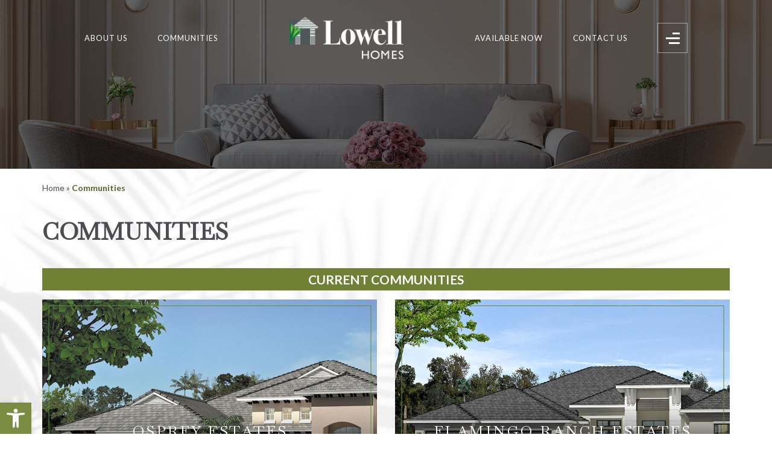

--- FILE ---
content_type: text/html; charset=UTF-8
request_url: https://lowellhomesinc.com/communities/
body_size: 22353
content:
<!DOCTYPE html><html lang="en-US"><head><meta http-equiv="X-UA-Compatible" content="IE=edge"/><meta charset="UTF-8"/><meta id="viewport-tag" name="viewport" content="width=device-width, initial-scale=1"/><title>Communities - Lowell Homes</title><link rel="pingback" href="https://lowellhomesinc.com/xmlrpc.php"/><style>/* Critical Path CSS Generated by Pegasaas Accelerator at https://pegasaas.com/ for http://lowellinternationalrealtycom.rs3n.aios-staging.com/ */
        @charset "UTF-8";@font-face{font-family: agentimage;font-style: normal;font-weight: 400;font-display: swap;src: url(https://resources.agentimage.com/fonts/agentimage.woff2?v2-4) format('woff2')}.ai-envelope-f,.ai-facebook,.ai-instagram,.ai-linkedin,.ai-magnifying-glass-b,.ai-menu,.ai-phone,.ai-pinterest,.ai-twitter,.ai-youtube,.ai-zillow,[class*=" ai-font-"]{position: relative;font-family: agentimage!important;speak: none;font-style: normal;font-weight: 400;font-variant: normal;text-transform: none;line-height: 1;-webkit-font-smoothing: antialiased;-moz-osx-font-smoothing: grayscale}.ai-font-close-c:before{content: "\b0247"}.ai-facebook:before{content: "\b0114"}.ai-instagram:before{content: "\b0106"}.ai-linkedin:before{content: "\b0105"}.ai-pinterest:before{content: "\b0104"}.ai-twitter:before{content: "\b0100"}.ai-youtube:before{content: "\b0096"}.ai-zillow:before{content: "\b0095"}.ai-menu:before{content: "\b0070"}.ai-phone:before{content: "\b0069"}.ai-envelope-f:before{content: "\b0122"}.ai-magnifying-glass-b:before{content: "\b0040"}html{font-family: sans-serif;-ms-text-size-adjust: 100%;-webkit-text-size-adjust: 100%}body{margin: 0}header,main,nav,section{display: block}canvas{display: inline-block;vertical-align: baseline}a{background-color: transparent}img{border: 0}svg:not(:root){overflow: hidden}button,input{color: inherit;font: inherit;margin: 0}button{overflow: visible}button{text-transform: none}button{-webkit-appearance: button}button::-moz-focus-inner,input::-moz-focus-inner{border: 0;padding: 0}input{line-height: normal}*{-webkit-box-sizing: border-box;-moz-box-sizing: border-box;box-sizing: border-box}*:before,*:after{-webkit-box-sizing: border-box;-moz-box-sizing: border-box;box-sizing: border-box}html{font-size: 10px}body{font-family: "Helvetica Neue",Helvetica,Arial,sans-serif;font-size: 14px;line-height: 1.42857143;color: #333;background-color: #fff}input,button{font-family: inherit;font-size: inherit;line-height: inherit}a{color: #337ab7;text-decoration: none}img{vertical-align: middle}.sr-only{position: absolute;width: 1px;height: 1px;padding: 0;margin: -1px;overflow: hidden;clip: rect(0,0,0,0);border: 0}label{display: inline-block;max-width: 100%;margin-bottom: 5px;font-weight: 700}@-ms-viewport{width: device-width}html,body,div,span,h2,h3,p,a,img,ul,li,form,label,canvas,header,nav,section{margin: 0;padding: 0;border: 0;font-size: 100%;font: inherit;vertical-align: baseline}header,nav,section{display: block}body{line-height: 1}ul{list-style: none}img{outline: none}html{box-sizing: border-box}*,*:before,*:after{box-sizing: inherit}html,body{-webkit-text-size-adjust: none}::-webkit-input-placeholder{opacity: 1;color: inherit}:-moz-placeholder{opacity: 1;color: inherit}::-moz-placeholder{opacity: 1;color: inherit}:-ms-input-placeholder{opacity: 1;color: inherit}input,button{border-radius: 0;font-family: inherit}a{outline: none}body{font-family: Arial,Helvetica,Georgia,Sans-serif;font-size: 12px;background: #FFF;color: #000000;margin: 0}a{outline: none;color: inherit}a:link,a:visited{text-decoration: none}.aios-starter-theme-hide-title{display: none !important;font-size: 18px !important}:root{--font-family-default: 'Lato',sans-serif;--font-family-title: 'Baskervville',serif;--font-size-default: 14px;--font-size-title: 80px;--font-color-default: #4d4d4f;--font-color-title: #58622c;--primary: #7a8c41;--secondary: #0d1222;--tertiary: #e9e8e6;--success: #28a745;--info: #17a2b8;--warning: #ffc107;--danger: #dc3545;--light: #ffffff;--dark: #000000}#nav li{position: relative;display: inline-block}#nav .sub-menu{background: transparent;display: block;opacity: 0;visibility: hidden;margin-top: -10px;width: max-content;left: 50%;transform: translateX(-50%);padding-top: 29px;position: absolute;min-width: 245px;list-style: none outside none}#nav .sub-menu a{color: #FFFFFF;display: block;padding: 10px}#nav .sub-menu li{position: relative}body{font-family: var(--font-family-default);font-size: var(--font-size-default);background: #FFFFFF;color: var(--font-color-default);margin: 0}.full-container{position: relative;z-index: 10;width: 100%}.outer-container{max-width: 1520px;width: 100%;padding: 0 20px;margin: 0 auto;position: relative;z-index: 10}.inner-container{max-width: 1180px;width: 100%;padding: 0 20px;margin: 0 auto;position: relative;z-index: 10}#main-wrapper{overflow: hidden}.section-title{max-width: max-content;position: relative;text-transform: uppercase}.section-title .small{color: var(--font-color-title);display: flex;position: relative;align-items: center;letter-spacing: 0.05em;font-size: 24px;white-space: nowrap;margin-bottom: 10px}.section-title .small:after{display: inline-block;content: '';width: 100%;margin-left: 35px;height: 2px;background: var(--primary)}.section-title h2{font-size: var(--font-size-title);font-family: var(--font-family-title);color: var(--font-color-default)}.hp-btn{width: 100%;height: 71px;display: flex;align-items: center;justify-content: center;text-align: center;border: 1px solid #b8b7b4;text-transform: uppercase;font-size: 15px;letter-spacing: 0.2em;color: var(--font-color-default);font-weight: 700;background: transparent}.mobile-logo{background: var(--light);padding: 20px;text-align: center;display: none}.mobile-logo a{display: block;max-width: 239px;font-size: PEGASAAS_ZERO_PX;margin: 0 auto}.mobile-logo img{width: 100%;height: auto}#main-header{position: fixed;width: 100%;z-index: 1000;padding: 28px 0;background: transparent;display: flex;align-items: center;justify-content: center;display: none}#main-header .outer-container{max-width: 1280px}.header-flex{display: flex;align-items: center;justify-content: center}.header-right{margin-left: 50px}.burger-menu{width: 50px;height: 50px;display: flex;align-items: center;justify-content: center;text-align: center;border: 1px solid rgba(255,255,255,0.5);background: transparent}.burger-icon{width: 23px}.burger-icon span{display: block;width: 100%;background: var(--light);height: 3px}.burger-icon span:first-child{max-width: 12px;margin: 0 0 0 auto}.burger-icon span:last-child{max-width: 18px;margin: 0 0 0 auto}.burger-icon span:nth-child(2){margin: 5px auto}.header-left{display: flex;align-items: center;justify-content: center;width: 100%}.main-navigation > div{display: flex;align-items: center;justify-content: space-between}.main-navigation{width: 100%}.main-logo{max-width: 239px;position: relative;width: 21%}.main-logo a{display: block;font-size: PEGASAAS_ZERO_PX;position: relative}.main-logo img{width: 100%;height: auto}.main-logo a:before{position: absolute;left: 0;top: 0;width: 100%;height: 100%;content: '';background: url('http://lowellinternationalrealtycom.rs3n.aios-staging.com/wp-content/themes/lowellinternationalrealty.com/images/logo2.png') no-repeat center center/ contain;z-index: 1;opacity: 0}.expanded-menu{position: fixed;z-index: 1200;top: -100%;height: 100%;width: 100%;display: flex;align-items: stretch}.expanded-menu-inner{max-width: 100%;min-width: 100%;padding: 185px 0 45px;height: 100%;background: #0e1425;position: relative;overflow: hidden;width: 100%;justify-content: center;color: #fff;overflow-y: auto}.expanded-menu .close-btn{font-size: 19px;color: #fff;position: absolute;right: 50px;top: 30px;width: 50px;height: 50px;z-index: 10;display: flex;align-items: center;justify-content: center;background: transparent;border: 1px solid rgba(255,255,255,0.5)}.expanded-menu .outer-container{max-width: 1380px;position: initial}.emi-inner{max-width: 1140px;margin: 0 auto}.expanded-logo{max-width: 297px;margin: 0 auto 80px}.expanded-logo a{font-size: PEGASAAS_ZERO_PX;display: block;position: relative}.expanded-logo img{width: 100%;height: auto}.expanded-navigation{margin-bottom: 190px}#expanded-nav{display: flex;align-items: flex-start;justify-content: space-between}#expanded-nav > li{margin-left: 20px}#expanded-nav > li:first-child{margin-left: 0}#expanded-nav > li > a{text-transform: uppercase;font-size: 22px;font-family: var(--font-family-title);letter-spacing: 0.12em;display: block}#expanded-nav .sub-menu{margin-top: 30px}#expanded-nav .sub-menu li{margin-bottom: 15px}#expanded-nav .sub-menu li a{font-size: 15px;letter-spacing: 0.1em;text-transform: uppercase;display: block;line-height: 1.3}#expanded-nav > li:nth-child(3) .sub-menu{max-width: 130px}.expanded-contact{padding-top: 40px;border-top: 1px solid #2f333e}.ec-flex{display: flex;align-items: center;justify-content: center}.ec-contact{margin-left: 70px;font-size: 15px;letter-spacing: 0.05em;display: flex;align-items: center}.ec-contact:first-child{margin-left: 0}.ec-contact i{margin-right: 15px;font-size: 14px}.ec-contact .ai-envelope-f{font-size: 11px}.pin-icon{width: 16px;height: 19px;display: block;background: url('http://lowellinternationalrealtycom.rs3n.aios-staging.com/wp-content/themes/lowellinternationalrealty.com/images/css_sprites.png') -72px -82px;filter: brightness(0) invert(1)}.fixed-smi{position: fixed;z-index: 900;top: 50%;transform: translateY(-50%);right: 2.5%}.fs-smi{display: flex;flex-direction: column;align-items: center;justify-content: center}.fs-smi a{width: 44px;display: flex;align-items: center;justify-content: center;position: relative;text-align: center;padding: 19px;color: var(--light);font-size: 22px;text-shadow: 0 0 1px #000}.fs-smi a:after{content: '';background: rgba(255,255,255,0.5);position: absolute;left: 0;top: 0;width: 100%;height: 1px;box-shadow: 1px 0px 1px 0px rgba(0,0,0,0.2)}.fs-smi a:first-child:after{display: none}.fixed-smi .aios-section-nav{display: none}#main-slideshow{position: relative;width: 100%}.slideshow-container{position: relative;width: 100%}.slideshow-container:before{content: '';position: absolute;left: 0;top: 0;width: 100%;height: 100%;z-index: 5;background: url('http://lowellinternationalrealtycom.rs3n.aios-staging.com/wp-content/themes/lowellinternationalrealty.com/images/slide-overlay.png') no-repeat center center/ cover;background-size: 100% 100%}.slideshow-content{position: absolute;left: 0;bottom: 60px;z-index: 10;width: 100%}.slideshow-content h3{text-align: center;text-transform: uppercase;color: var(--light);font-size: 45px;font-weight: 300;text-shadow: -1px 2px 2px rgba(0,0,0,0.4)}.slideshow-content h3 span{font-weight: 700}.main-qs{position: absolute;left: 0;top: 0;z-index: 10;width: 100%;height: 100%;display: flex;align-items: center;justify-content: center}.main-qs .inner-container{max-width: 1044px}.qs-box{display: flex;align-items: center;position: relative;background: rgba(0,0,0,0.35);color: var(--light);justify-content: center;padding: 39px 50px}.qs-title{margin-right: 20px}.qs-title h2{font-size: 30px;font-weight: 700;text-transform: uppercase;letter-spacing: 0.02em}.qs-text{font-size: 13px;letter-spacing: 0.1em;position: absolute;right: 0;top: 100%;margin-top: 15px}#qs-form{max-width: 725px;width: 100%;display: flex;align-items: center;position: relative}#qs-form label{display: none}#qs-form input{width: 100%;border: none;border-bottom: 2px solid rgba(255,255,255,0.75);background: transparent;padding: 15px 13px;font-size: 14px;letter-spacing: 0.1em;outline: 0}.qs-submit{margin: 0 15px}.qs-submit button{background: transparent;border: none;font-size: 29px;color: var(--light);padding: 0}#qs-form .city{width: 100%}#main-fp{padding: 165px 0 0;position: relative}.fp-accent{position: absolute;left: 0;top: 0;width: 100%;height: 60px;background: #f4f3ee}.fp-accent:after{position: absolute;right: 0;top: 0;max-width: 60px;width: 3.75%;background: #f4f3ee;height: 462px;content: ''}#main-fp .outer-container{max-width: calc(1480px + 7.5%);width: 100%;padding: 0 3.75%}.fp-btn{max-width: 227px}.fp-right{max-width: 462px;margin: 0 0 0 auto;padding-top: 35px}.fp-title.section-title h2{font-size: 70px}.fp-title.section-title{margin-bottom: 30px}.fp-slider-wrap{position: absolute;left: 0;top: 0;width: 64.18918918918919%;z-index: 0}.fp-container{position: relative;width: 100%;max-width: 1480px;margin: 0 auto}.fp-slider{position: relative;width: 100%}.fp-item-wrap{transform: translateZ(0);-webkit-transform: translateZ(0);-moz-transform: translateZ(0);-ms-transform: translateZ(0);-o-transform: translateZ(0);position: relative}.fp-item{position: relative;display: block;width: 100%}.fp-img{position: relative;width: 100%;font-size: PEGASAAS_ZERO_PX;overflow: hidden}.fp-img canvas{width: 100%;display: block}.fp-img img{position: absolute;left: 50%;top: 50%;transform: translate(-50%,-50%);width: 100%;height: auto}.fp-img:before{position: absolute;left: 0;top: 0;width: 100%;height: 100%;z-index: 2;content: '';background: url('http://lowellinternationalrealtycom.rs3n.aios-staging.com/wp-content/themes/lowellinternationalrealty.com/images/fp-overlay.png') no-repeat bottom center/ cover}.fp-desc{position: absolute;z-index: 10;width: 100%;bottom: 0;padding: 30px 33.89473684210526% 30px 30px;display: flex;align-items: flex-end;justify-content: space-between;color: var(--light)}.fp-desc .address{font-size: 25px;font-family: var(--font-family-title);text-transform: uppercase;letter-spacing: 0.02em;display: block;margin-bottom: 10px}.fp-desc .address-price{font-size: 18px;display: flex;align-items: center;letter-spacing: 0.075em}.fp-desc .address2{padding-right: 10px;border-right: 2px solid var(--light)}.fp-desc .price{padding-left: 10px}.fp-desc .other-details{font-size: 15px;letter-spacing: 0.075em;opacity: 0;visibility: hidden;max-height: 0;display: block}.fpd-right{max-width: 199px;width: 50%}.fp-desc .view-details{width: 100%;height: 60px;display: flex;align-items: center;justify-content: center;text-align: center;border: 1px solid #b8b7b4;text-transform: uppercase;font-size: 15px;letter-spacing: 0.2em;color: var(--light);font-weight: 700;background: transparent}.fpt-slider-wrap{border: 20px solid var(--light);border-right: 0;width: 55.54054054054054%;margin: 30px 0 0 auto;background: var(--light);position: relative;z-index: 5}.fpt-slider{position: relative;width: 100%}.fpt-item-wrap{transform: translateZ(0);-webkit-transform: translateZ(0);-moz-transform: translateZ(0);-ms-transform: translateZ(0);-o-transform: translateZ(0);position: relative}.fpt-item{position: relative;display: block;width: 100%}.fpt-img{position: relative;width: 100%;font-size: PEGASAAS_ZERO_PX;overflow: hidden}.fpt-img canvas{width: 100%;display: block}.fpt-img img{position: absolute;left: 50%;top: 50%;transform: translate(-50%,-50%);width: 100%;height: auto}.fpt-img:before{position: absolute;left: 0;top: 0;width: 100%;height: 100%;z-index: 2;content: '';background: url('http://lowellinternationalrealtycom.rs3n.aios-staging.com/wp-content/themes/lowellinternationalrealty.com/images/fpt-overlay.png') no-repeat bottom center/ cover}.fpt-desc{position: absolute;z-index: 10;width: 100%;bottom: 0;padding: 7.692307692307692% 30px;color: var(--light)}.fpt-desc .address{font-size: 25px;font-family: var(--font-family-title);text-transform: uppercase;letter-spacing: 0.02em;display: block;margin-bottom: 10px}.fpt-desc .address-price{font-size: 18px;display: flex;align-items: center;letter-spacing: 0.075em}.fpt-desc .address2{padding-right: 10px;border-right: 2px solid var(--light)}.fpt-desc .price{padding-left: 10px}.fpt-desc .other-details{font-size: 15px;letter-spacing: 0.075em;opacity: 0;visibility: hidden;max-height: 0;display: block}#main-about{padding: 90px 0 110px;position: relative}.about-rbg{position: absolute;left: 0;bottom: 0;width: 50.9375%;height: 893px;background: url('http://lowellinternationalrealtycom.rs3n.aios-staging.com/wp-content/themes/lowellinternationalrealty.com/images/about-bg.jpg') no-repeat top left/ cover}.about-rbg:before{position: absolute;left: 0;top: 0;width: 100%;height: 100%;content: '';background: rgba(255,255,255,0.8)}.about-flex{display: flex;align-items: flex-start;justify-content: flex-end;padding-left: 3.75%;position: relative}.about-left{padding-top: 30px;max-width: 725px;width: 47.07792207792208%;padding-right: 20px}.about-right{width: 52.92207792207792%;position: relative;z-index: 10}.team-photo{position: relative;font-size: PEGASAAS_ZERO_PX;width: 100%;overflow: hidden}.team-photo canvas{width: 100%;display: block}.team-photo img{position: absolute;left: 50%;top: 50%;width: auto;height: 100%;transform: translate(-50%,-50%)}.al-inner{max-width: 605px}.about-title.section-title{margin-bottom: 40px}.about-desc{margin-bottom: 40px}.about-desc p{margin-bottom: 30px;font-size: 14px;line-height: 2;letter-spacing: 0.03em}.about-desc p:first-child{max-width: 545px}.about-btn{max-width: 256px;position: relative}.about-btn .hp-btn{position: relative;z-index: 10}.about-btn .hp-btn:before{position: absolute;left: 100%;top: 50%;content: '';background: #b9c29d;width: 1000%;height: 1px;margin-top: -0.5px;margin-left: 1px}body #pojo-a11y-toolbar{bottom: 0 !important;top: auto !important;background: #fff}body #pojo-a11y-toolbar.pojo-a11y-toolbar-left .pojo-a11y-toolbar-toggle{top: auto !important;bottom: 0 !important}body #pojo-a11y-toolbar .pojo-a11y-toolbar-toggle a{background: var(--primary);color: #fff}@media only screen and (max-width: 1480px){.fp-right{transform: scale(0.9);transform-origin: right}.fp-desc .address-price,.fpt-desc .address-price{font-size: 16px}}@media only screen and (max-width: 1300px){.slideshow-content h3{font-size: 38px}.fp-right{transform: scale(0.8)}.fp-desc .address-price,.fpt-desc .address-price{font-size: 14px}.fpt-desc{padding: 20px}.fpd-right{max-width: 160px}.fp-desc .view-details{font-size: 13px}.section-title h2{font-size: 70px}}@media only screen and (max-width: 1199px){#nav .sub-menu{transform: scale(0.7) translateX(-50%);transform-origin: top left}#expanded-nav > li > a{font-size: 18px}#expanded-nav .sub-menu li a{font-size: 13px}.ec-contact{margin-left: 50px}.slideshow-content h3{font-size: 34px}#main-fp .outer-container{padding-left: 20px}.fp-right{transform: scale(0.68)}.fp-desc{padding-left: 20px}.fp-desc .address-price,.fpt-desc .address-price{font-size: 12px}.fp-desc .other-details,.fpt-desc .other-details{font-size: 12px}.fp-desc .address,.fpt-desc .address{font-size: 20px}.fp-desc .view-details{height: 45px;font-size: 10px}.fpd-right{max-width: 140px}.fpt-desc{padding: 20px 15px}.section-title h2{font-size: 60px}.about-flex{padding-left: 20px}}@media only screen and (max-width: 991px){#main-wrapper{margin-top: 52px}body{overflow-y: auto !important}.mobile-logo{display: block}#main-header,.expanded-menu,.fixed-smi{display: none !important}.slideshow-container canvas{min-height: 0}.main-qs{position: relative;padding: 30px 0}.qs-box{padding: 40px 20px;flex-direction: column}.qs-title{margin-right: 0;text-align: center;margin-bottom: 20px}.qs-text{position: relative;text-align: center}#qs-form{flex-direction: column}.qs-submit{margin: 15px 0}.slideshow-content h3{font-size: 26px}.fp-right{transform: scale(1);margin: 0 auto}.fp-slider-wrap{position: relative;margin-top: 30px;max-width: 950px;margin: 30px auto 0;width: 100%}#main-fp .outer-container{padding: 0 20px}.fp-title.section-title{margin: 0 auto 30px}.fp-btn{margin: 0 auto}.fp-desc{padding: 30px}.fp-desc .address,.fpt-desc .address{font-size: 25px}.fp-desc .address-price,.fpt-desc .address-price{font-size: 18px}.fp-desc .other-details,.fpt-desc .other-details{font-size: 15px}.fpd-right{max-width: 199px}.fp-desc .view-details{height: 60px;font-size: 15px}.fpt-slider-wrap{max-width: 842px;margin: 0 auto;width: 100%;border: 20px solid var(--light)}.about-flex{padding: 0 20px;flex-direction: column;align-items: center;justify-content: center}.about-left{padding: 0;width: 100%;margin: 0 auto 40px}.about-title.section-title{margin: 0 auto 40px}.al-inner{margin: 0 auto}.about-desc{text-align: center}.about-desc p:first-child{max-width: 100%}.about-btn{margin: 0 auto}.about-btn .hp-btn:before{display: none}.about-right{max-width: 815px;width: 100%;margin: 0 auto}.section-title h2{font-size: var(--font-size-title)}.section-title h2{font-size: 70px}}@media only screen and (max-width: 767px){.fp-desc{padding: 30px 20px}.fp-desc .address,.fpt-desc .address{font-size: 22px}.fp-desc .address-price,.fpt-desc .address-price{font-size: 16px}.fpd-right{max-width: 160px}.fpt-item{max-width: 390px;margin: 0 auto}.section-title h2{font-size: 60px}}@media only screen and (max-width: 567px){.slideshow-content{bottom: unset;top: 0;height: 100%;display: flex;align-items: center;justify-content: center}.slideshow-content h3{font-size: 18px}.outer-container,.inner-container{padding: 0 15px !important}#qs-form input{font-size: 13px}.fp-title.section-title h2{font-size: 45px}.fp-accent:after{display: none}.fpd-right{display: none}.fp-desc .address-price,.fpt-desc .address-price{font-size: 14px}.fp-desc .other-details,.fpt-desc .other-details{font-size: 12px}.fpt-slider-wrap{border: 10px solid var(--light)}.section-title .small{font-size: 18px}.section-title h2{font-size: 40px}.section-title .small:after{margin-left: 20px}}#pojo-a11y-toolbar{position: fixed;font-size: 16px !important;line-height: 1.4;z-index: 9999}#pojo-a11y-toolbar.pojo-a11y-toolbar-left{left: -180px}#pojo-a11y-toolbar.pojo-a11y-toolbar-left .pojo-a11y-toolbar-toggle{left: 180px}#pojo-a11y-toolbar .pojo-a11y-toolbar-toggle{position: absolute}#pojo-a11y-toolbar .pojo-a11y-toolbar-toggle a{display: inline-block;font-size: 200%;line-height: 0;padding: 10px;-webkit-box-shadow: 0 0 10px 0 rgba(0,0,0,0.1);box-shadow: 0 0 10px 0 rgba(0,0,0,0.1)}#pojo-a11y-toolbar .pojo-a11y-toolbar-overlay{border: 1px solid;font-size: 100%;width: 180px}#pojo-a11y-toolbar .pojo-a11y-toolbar-overlay p.pojo-a11y-toolbar-title{display: block;line-height: 2;font-weight: bold;padding: 10px 15px 0;margin: 0}#pojo-a11y-toolbar .pojo-a11y-toolbar-overlay ul.pojo-a11y-toolbar-items{list-style: none;margin: 0;padding: 10px 0}#pojo-a11y-toolbar .pojo-a11y-toolbar-overlay ul.pojo-a11y-toolbar-items li.pojo-a11y-toolbar-item a{display: block;padding: 10px 15px;font-size: 80%;line-height: 1}#pojo-a11y-toolbar .pojo-a11y-toolbar-overlay ul.pojo-a11y-toolbar-items li.pojo-a11y-toolbar-item a svg{padding-right: 6px;display: inline-block;width: 1.5em;font-style: normal;font-weight: normal;font-size: inherit;line-height: 1;text-align: center;text-rendering: auto;vertical-align: middle}#pojo-a11y-toolbar .pojo-a11y-toolbar-overlay ul.pojo-a11y-toolbar-items li.pojo-a11y-toolbar-item a .pojo-a11y-toolbar-text{vertical-align: middle}@media (max-width:767px){#pojo-a11y-toolbar .pojo-a11y-toolbar-overlay p.pojo-a11y-toolbar-title{padding: 7px 12px 0}#pojo-a11y-toolbar .pojo-a11y-toolbar-overlay ul.pojo-a11y-toolbar-items{padding: 7px 0}#pojo-a11y-toolbar .pojo-a11y-toolbar-overlay ul.pojo-a11y-toolbar-items li.pojo-a11y-toolbar-item a{display: block;padding: 7px 12px}}.pojo-skip-link{position: absolute;top: -1000em}*,::before,::after{box-sizing: border-box}.pojo-a11y-visible-desktop{display: inherit !important}@media (min-width:768px) and (max-width:1024px){.pojo-a11y-visible-desktop{display: none !important}}@media (max-width:767px){.pojo-a11y-visible-desktop{display: none !important}}.pojo-sr-only{position: absolute;width: 1px;height: 1px;padding: 0;margin: -1px;overflow: hidden;clip: rect(0,0,0,0);border: 0}@font-face{font-family: 'Lato';font-style: normal;font-weight: 100;font-display: swap;src: url(https://fonts.gstatic.com/s/lato/v22/S6u8w4BMUTPHh30wWw.ttf) format('truetype')}@font-face{font-family: 'Lato';font-style: normal;font-weight: 300;font-display: swap;src: url(https://fonts.gstatic.com/s/lato/v22/S6u9w4BMUTPHh7USew8.ttf) format('truetype')}@font-face{font-family: 'Lato';font-style: normal;font-weight: 400;font-display: swap;src: url(https://fonts.gstatic.com/s/lato/v22/S6uyw4BMUTPHvxk.ttf) format('truetype')}@font-face{font-family: 'Lato';font-style: normal;font-weight: 700;font-display: swap;src: url(https://fonts.gstatic.com/s/lato/v22/S6u9w4BMUTPHh6UVew8.ttf) format('truetype')}@font-face{font-family: 'Lato';font-style: normal;font-weight: 900;font-display: swap;src: url(https://fonts.gstatic.com/s/lato/v22/S6u9w4BMUTPHh50Xew8.ttf) format('truetype')}@font-face{font-family: 'Baskervville';font-style: normal;font-weight: 400;font-display: swap;src: url(https://fonts.gstatic.com/s/baskervville/v11/YA9Ur0yU4l_XOrogbkun3kQgtw.ttf) format('truetype')}button::-moz-focus-inner{padding: 0;border: 0}@media screen{html:not(.no-js) [data-aos^=fade][data-aos^=fade]{opacity: 0}html:not(.no-js) [data-aos=fade-up]{-webkit-transform: translate3d(0,100px,0);transform: translate3d(0,100px,0)}html:not(.no-js) [data-aos=fade-right]{-webkit-transform: translate3d(-100px,0,0);transform: translate3d(-100px,0,0)}html:not(.no-js) [data-aos=fade-left]{-webkit-transform: translate3d(100px,0,0);transform: translate3d(100px,0,0)}}.aios-mobile-header-wrapper{position: relative;display: none;z-index: 101}@media (max-width:991px){.aios-mobile-header-wrapper.aios-mobile-header-wrapper-breakpoint-992{display: block}}.amh-area-wrap{position: relative}.amh-area-wrap:after,.amh-clearfix:after{clear: both;content: "";display: block}.amh-fixed-header-nav{width: 100%;position: fixed;top: 0;left: 0;z-index: 100}.amh-header-buttons{position: relative;background: #fff;-webkit-box-shadow: 0 2px 7px rgba(0,1,1,.09);-moz-box-shadow: 0 2px 7px rgba(0,1,1,.09);box-shadow: 0 2px 7px rgba(0,1,1,.09)}.amh-header-buttons a{text-decoration: none;color: inherit}.amh-header-buttons .amh-center,.amh-header-buttons .amh-header-right-btn,.amh-header-buttons .amh-navigation-trigger{float: left;position: relative;text-align: center;padding: 17px 0;height: 52px;font-size: 18px;line-height: 1;box-sizing: border-box}.amh-header-buttons .amh-header-right-btn,.amh-header-buttons .amh-navigation-trigger{width: 22.18%}.amh-header-buttons .amh-center{width: 55.64%;padding: 5px 0}.amh-header-buttons .amh-email-text-hide,.amh-header-buttons .amh-phone-text-hide{font-size: 0}.amh-navigation{background: #fff;display: none;text-size-adjust: none;-webkit-text-size-adjust: none;overflow-x: hidden;overflow-y: auto;-webkit-overflow-scrolling: touch}.amh-navigation .amh-menu,.amh-navigation .amh-menu ul{margin: 0;padding: 0;list-style: none}.amh-navigation .amh-menu ul{display: none}.amh-navigation .amh-menu li{display: block;position: relative;border-top: 1px solid #f7f7f7}.amh-navigation .amh-menu li a{display: block;padding: 10.3px 20px;color: #858585;font-size: 16.5px;font-weight: 400;text-decoration: none}.amh-navigation .amh-menu li ul a{color: #c5c5c5;font-size: 14px}.amh-navigation .amh-menu li ul{background: #232323}.amh-navigation.amh-nav-1 .amh-menu li a{text-align: center}.cycloneslider-template-responsive{position: relative;margin-bottom: 0;outline: none;transform: translateZ(0)}.cycloneslider-canvas{display: block;width: 100%}.cycloneslider-template-responsive .cycloneslider-slides{position: absolute;overflow: hidden;top: 0;left: 0;right: 0;bottom: 0}.cycloneslider-template-responsive .cycloneslider-slide{text-align: center;width: 100%;display: none;background-color: #fff}.cycloneslider-slide-image{background: url('http://lowellinternationalrealtycom.rs3n.aios-staging.com/wp-content/themes/lowellinternationalrealty.com/cycloneslider/responsive/images/preloader.gif') no-repeat center center transparent}.cycloneslider-template-responsive .cycloneslider-slide:first-child{display: block}.cycloneslider-template-responsive .cycloneslider-slide img{display: none}.cycloneslider-template-responsive .cycloneslider-slide canvas{display: block;margin: 0 auto;padding: 0;max-width: 100%;border: 0}.cycloneslider-template-responsive .cycloneslider-slide canvas{background-position: center center;background-size: cover;background-repeat: no-repeat;display: block}.cycloneslider-template-responsive.cycloneslider-width-full .cycloneslider-slide canvas{width: 100%}.cycloneslider-template-responsive img.cycloneslider-slide-js[width="1"] + canvas{display: block}.cycloneslider-template-responsive img.cycloneslider-slide-js[width="1"]{display: none}.amh-header-buttons.amh-3a .amh-center{padding: 0}.amh-header-buttons.amh-3a .amh-center .amh-phone,.amh-header-buttons.amh-3a .amh-center a.amh-phone{padding: 17px 0;display: block;width: 100%;height: 100%}</style><style type="text/css" id="aios-critical-css-2"> body {
            opacity: 0;
        }</style><meta name='robots' content='index, follow, max-image-preview:large, max-snippet:-1, max-video-preview:-1'/><style>img:is([sizes="auto" i], [sizes^="auto," i]) { contain-intrinsic-size: 3000px 1500px }</style><link rel="apple-touch-icon" sizes="180x180" href="https://lowellhomesinc.com/wp-content/themes/lowellinternationalrealty.com/images/favicon/apple-touch-icon.png"><link rel="icon" type="image/png" sizes="32x32" href="https://lowellhomesinc.com/wp-content/themes/lowellinternationalrealty.com/images/favicon/favicon-32x32.png"><link rel="icon" type="image/png" sizes="16x16" href="https://lowellhomesinc.com/wp-content/themes/lowellinternationalrealty.com/images/favicon/favicon-16x16.png"><link rel="manifest" href="https://lowellhomesinc.com/wp-content/themes/lowellinternationalrealty.com/images/favicon/site.webmanifest"><link rel="mask-icon" href="https://lowellhomesinc.com/wp-content/themes/lowellinternationalrealty.com/images/favicon/safari-pinned-tab.svg" color="#5bbad5"><meta name="msapplication-TileColor" content="#da532c"><meta name="theme-color" content="#ffffff"><style id="aios-critical-css">TypeError: input.on is not a function</style><link rel="preconnect" href="https://static.agentimage.com/"><link rel="preconnect" href="https://fonts.googleapis.com/" crossorigin="anonymous"><link rel="preconnect" href="https://fonts.gstatic.com/" crossorigin="anonymous"><link rel="preconnect" href="https://cdn.vs12.com/"><meta name="msvalidate.01" content="DD5CF56D3C66CBFC934B81D827E49FD3"/><meta name="google-site-verification" content="Xnc97tgab8WDWxSuwPbwrHdR3bFcRmqC66MUts3mcF0"/><meta name="description" content="LOWELL INTERNATIONAL REALTY - BOUTIQUE ESTATE FIRM"/><link rel="canonical" href="https://lowellhomesinc.com/communities/"/><meta property="og:locale" content="en_US"/><meta property="og:type" content="article"/><meta property="og:title" content="Communities - Lowell Homes"/><meta property="og:description" content="LOWELL INTERNATIONAL REALTY - BOUTIQUE ESTATE FIRM"/><meta property="og:url" content="https://lowellhomesinc.com/communities/"/><meta property="og:site_name" content="Lowell Homes"/><meta property="article:modified_time" content="2022-06-06T07:00:09+00:00"/><meta property="og:image" content="http://[blogurl]/wp-content/themes/lowellinternationalrealty.com/images/fc-osprey.jpg"/><meta name="twitter:card" content="summary_large_image"/><meta name="twitter:label1" content="Est. reading time"/><meta name="twitter:data1" content="3 minutes"/><script type="application/ld+json" class="yoast-schema-graph">{"@context":"https://schema.org","@graph":[{"@type":"WebPage","@id":"https://lowellhomesinc.com/communities/","url":"https://lowellhomesinc.com/communities/","name":"Communities - Lowell Homes","isPartOf":{"@id":"https://lowellhomesinc.com/#website"},"datePublished":"2022-03-11T17:02:13+00:00","dateModified":"2022-06-06T07:00:09+00:00","description":"LOWELL INTERNATIONAL REALTY - BOUTIQUE ESTATE FIRM","breadcrumb":{"@id":"https://lowellhomesinc.com/communities/#breadcrumb"},"inLanguage":"en-US","potentialAction":[{"@type":"ReadAction","target":["https://lowellhomesinc.com/communities/"]}]},{"@type":"BreadcrumbList","@id":"https://lowellhomesinc.com/communities/#breadcrumb","itemListElement":[{"@type":"ListItem","position":1,"name":"Home","item":"https://lowellhomesinc.com/"},{"@type":"ListItem","position":2,"name":"Communities"}]},{"@type":"WebSite","@id":"https://lowellhomesinc.com/#website","url":"https://lowellhomesinc.com/","name":"Lowell Homes","description":"","potentialAction":[{"@type":"SearchAction","target":{"@type":"EntryPoint","urlTemplate":"https://lowellhomesinc.com/?s={search_term_string}"},"query-input":{"@type":"PropertyValueSpecification","valueRequired":true,"valueName":"search_term_string"}}],"inLanguage":"en-US"}]}</script><script data-script-type="aios-defer" data-aios-type="text/javascript">!function(){if(!(window.HTMLPictureElement&&"sizes"in document.createElement("img"))){document.createElement("picture");var e=document.createElement("script");e.async=!0,e.src="https://cdn.vs12.com/libraries/js/picturefill.min.js";var t=document.getElementsByTagName("script")[0];t.parentNode.insertBefore(e,t)}}();</script><style>.ai-contact-wrap input.wpcf7-submit,
			    .ai-default-cf7wrap input.wpcf7-submit,
			    .error-forms input.wpcf7-submit {
			      background: #444444 !important;
			      color: #ffffff !important;
			    }
			    
			    .ai-contact-wrap input.wpcf7-submit:hover,
			    .ai-default-cf7wrap input.wpcf7-submit:hover,
			    .error-forms input.wpcf7-submit:hover {
			      background: #444444 !important;
			      color: #ffffff !important;
			    }
					.ai-default-cf7wrap input[type="text"]:focus, 
					.ai-default-cf7wrap input[type="tel"]:focus, 
					.ai-default-cf7wrap input[type="email"]:focus,
					.ai-default-cf7wrap select:focus,
					.ai-default-cf7wrap textarea:focus,
					.error-page-content-wrapper .error-forms input[type=text]:focus, 
					.error-page-content-wrapper .error-forms input[type=email]:focus, 
					.error-page-content-wrapper .error-forms input[type=phone]:focus,
					.error-page-content-wrapper .error-forms textarea:focus{
						border-color: #66afe9;
						outline: 0;
						-webkit-box-shadow: inset 0 1px 1px #66afe9, 0 0 8px #66afe9;
						box-shadow: inset 0 0 1px #66afe9, 0 0 8px #66afe9;
					}</style><link rel="stylesheet" id="twb-open-sans-css" href="https://fonts.googleapis.com/css?family=Open+Sans%3A300%2C400%2C500%2C600%2C700%2C800&display=swap" type="text/css" media="all"/><link rel="stylesheet" id="twbbwg-global-css" href="https://lowellhomesinc.com/wp-content/plugins/photo-gallery/booster/assets/css/global.css" type="text/css" media="all"/><link rel="stylesheet" id="wp-block-library-css" href="https://lowellhomesinc.com/wp-includes/css/dist/block-library/style.min.css" type="text/css" media="all"/><style id='classic-theme-styles-inline-css' type='text/css'>
/*! This file is auto-generated */
.wp-block-button__link{color:#fff;background-color:#32373c;border-radius:9999px;box-shadow:none;text-decoration:none;padding:calc(.667em + 2px) calc(1.333em + 2px);font-size:1.125em}.wp-block-file__button{background:#32373c;color:#fff;text-decoration:none}</style><style id='global-styles-inline-css' type='text/css'>
:root{--wp--preset--aspect-ratio--square: 1;--wp--preset--aspect-ratio--4-3: 4/3;--wp--preset--aspect-ratio--3-4: 3/4;--wp--preset--aspect-ratio--3-2: 3/2;--wp--preset--aspect-ratio--2-3: 2/3;--wp--preset--aspect-ratio--16-9: 16/9;--wp--preset--aspect-ratio--9-16: 9/16;--wp--preset--color--black: #000000;--wp--preset--color--cyan-bluish-gray: #abb8c3;--wp--preset--color--white: #ffffff;--wp--preset--color--pale-pink: #f78da7;--wp--preset--color--vivid-red: #cf2e2e;--wp--preset--color--luminous-vivid-orange: #ff6900;--wp--preset--color--luminous-vivid-amber: #fcb900;--wp--preset--color--light-green-cyan: #7bdcb5;--wp--preset--color--vivid-green-cyan: #00d084;--wp--preset--color--pale-cyan-blue: #8ed1fc;--wp--preset--color--vivid-cyan-blue: #0693e3;--wp--preset--color--vivid-purple: #9b51e0;--wp--preset--gradient--vivid-cyan-blue-to-vivid-purple: linear-gradient(135deg,rgba(6,147,227,1) 0%,rgb(155,81,224) 100%);--wp--preset--gradient--light-green-cyan-to-vivid-green-cyan: linear-gradient(135deg,rgb(122,220,180) 0%,rgb(0,208,130) 100%);--wp--preset--gradient--luminous-vivid-amber-to-luminous-vivid-orange: linear-gradient(135deg,rgba(252,185,0,1) 0%,rgba(255,105,0,1) 100%);--wp--preset--gradient--luminous-vivid-orange-to-vivid-red: linear-gradient(135deg,rgba(255,105,0,1) 0%,rgb(207,46,46) 100%);--wp--preset--gradient--very-light-gray-to-cyan-bluish-gray: linear-gradient(135deg,rgb(238,238,238) 0%,rgb(169,184,195) 100%);--wp--preset--gradient--cool-to-warm-spectrum: linear-gradient(135deg,rgb(74,234,220) 0%,rgb(151,120,209) 20%,rgb(207,42,186) 40%,rgb(238,44,130) 60%,rgb(251,105,98) 80%,rgb(254,248,76) 100%);--wp--preset--gradient--blush-light-purple: linear-gradient(135deg,rgb(255,206,236) 0%,rgb(152,150,240) 100%);--wp--preset--gradient--blush-bordeaux: linear-gradient(135deg,rgb(254,205,165) 0%,rgb(254,45,45) 50%,rgb(107,0,62) 100%);--wp--preset--gradient--luminous-dusk: linear-gradient(135deg,rgb(255,203,112) 0%,rgb(199,81,192) 50%,rgb(65,88,208) 100%);--wp--preset--gradient--pale-ocean: linear-gradient(135deg,rgb(255,245,203) 0%,rgb(182,227,212) 50%,rgb(51,167,181) 100%);--wp--preset--gradient--electric-grass: linear-gradient(135deg,rgb(202,248,128) 0%,rgb(113,206,126) 100%);--wp--preset--gradient--midnight: linear-gradient(135deg,rgb(2,3,129) 0%,rgb(40,116,252) 100%);--wp--preset--font-size--small: 13px;--wp--preset--font-size--medium: 20px;--wp--preset--font-size--large: 36px;--wp--preset--font-size--x-large: 42px;--wp--preset--spacing--20: 0.44rem;--wp--preset--spacing--30: 0.67rem;--wp--preset--spacing--40: 1rem;--wp--preset--spacing--50: 1.5rem;--wp--preset--spacing--60: 2.25rem;--wp--preset--spacing--70: 3.38rem;--wp--preset--spacing--80: 5.06rem;--wp--preset--shadow--natural: 6px 6px 9px rgba(0, 0, 0, 0.2);--wp--preset--shadow--deep: 12px 12px 50px rgba(0, 0, 0, 0.4);--wp--preset--shadow--sharp: 6px 6px 0px rgba(0, 0, 0, 0.2);--wp--preset--shadow--outlined: 6px 6px 0px -3px rgba(255, 255, 255, 1), 6px 6px rgba(0, 0, 0, 1);--wp--preset--shadow--crisp: 6px 6px 0px rgba(0, 0, 0, 1);}:where(.is-layout-flex){gap: 0.5em;}:where(.is-layout-grid){gap: 0.5em;}body .is-layout-flex{display: flex;}.is-layout-flex{flex-wrap: wrap;align-items: center;}.is-layout-flex > :is(*, div){margin: 0;}body .is-layout-grid{display: grid;}.is-layout-grid > :is(*, div){margin: 0;}:where(.wp-block-columns.is-layout-flex){gap: 2em;}:where(.wp-block-columns.is-layout-grid){gap: 2em;}:where(.wp-block-post-template.is-layout-flex){gap: 1.25em;}:where(.wp-block-post-template.is-layout-grid){gap: 1.25em;}.has-black-color{color: var(--wp--preset--color--black) !important;}.has-cyan-bluish-gray-color{color: var(--wp--preset--color--cyan-bluish-gray) !important;}.has-white-color{color: var(--wp--preset--color--white) !important;}.has-pale-pink-color{color: var(--wp--preset--color--pale-pink) !important;}.has-vivid-red-color{color: var(--wp--preset--color--vivid-red) !important;}.has-luminous-vivid-orange-color{color: var(--wp--preset--color--luminous-vivid-orange) !important;}.has-luminous-vivid-amber-color{color: var(--wp--preset--color--luminous-vivid-amber) !important;}.has-light-green-cyan-color{color: var(--wp--preset--color--light-green-cyan) !important;}.has-vivid-green-cyan-color{color: var(--wp--preset--color--vivid-green-cyan) !important;}.has-pale-cyan-blue-color{color: var(--wp--preset--color--pale-cyan-blue) !important;}.has-vivid-cyan-blue-color{color: var(--wp--preset--color--vivid-cyan-blue) !important;}.has-vivid-purple-color{color: var(--wp--preset--color--vivid-purple) !important;}.has-black-background-color{background-color: var(--wp--preset--color--black) !important;}.has-cyan-bluish-gray-background-color{background-color: var(--wp--preset--color--cyan-bluish-gray) !important;}.has-white-background-color{background-color: var(--wp--preset--color--white) !important;}.has-pale-pink-background-color{background-color: var(--wp--preset--color--pale-pink) !important;}.has-vivid-red-background-color{background-color: var(--wp--preset--color--vivid-red) !important;}.has-luminous-vivid-orange-background-color{background-color: var(--wp--preset--color--luminous-vivid-orange) !important;}.has-luminous-vivid-amber-background-color{background-color: var(--wp--preset--color--luminous-vivid-amber) !important;}.has-light-green-cyan-background-color{background-color: var(--wp--preset--color--light-green-cyan) !important;}.has-vivid-green-cyan-background-color{background-color: var(--wp--preset--color--vivid-green-cyan) !important;}.has-pale-cyan-blue-background-color{background-color: var(--wp--preset--color--pale-cyan-blue) !important;}.has-vivid-cyan-blue-background-color{background-color: var(--wp--preset--color--vivid-cyan-blue) !important;}.has-vivid-purple-background-color{background-color: var(--wp--preset--color--vivid-purple) !important;}.has-black-border-color{border-color: var(--wp--preset--color--black) !important;}.has-cyan-bluish-gray-border-color{border-color: var(--wp--preset--color--cyan-bluish-gray) !important;}.has-white-border-color{border-color: var(--wp--preset--color--white) !important;}.has-pale-pink-border-color{border-color: var(--wp--preset--color--pale-pink) !important;}.has-vivid-red-border-color{border-color: var(--wp--preset--color--vivid-red) !important;}.has-luminous-vivid-orange-border-color{border-color: var(--wp--preset--color--luminous-vivid-orange) !important;}.has-luminous-vivid-amber-border-color{border-color: var(--wp--preset--color--luminous-vivid-amber) !important;}.has-light-green-cyan-border-color{border-color: var(--wp--preset--color--light-green-cyan) !important;}.has-vivid-green-cyan-border-color{border-color: var(--wp--preset--color--vivid-green-cyan) !important;}.has-pale-cyan-blue-border-color{border-color: var(--wp--preset--color--pale-cyan-blue) !important;}.has-vivid-cyan-blue-border-color{border-color: var(--wp--preset--color--vivid-cyan-blue) !important;}.has-vivid-purple-border-color{border-color: var(--wp--preset--color--vivid-purple) !important;}.has-vivid-cyan-blue-to-vivid-purple-gradient-background{background: var(--wp--preset--gradient--vivid-cyan-blue-to-vivid-purple) !important;}.has-light-green-cyan-to-vivid-green-cyan-gradient-background{background: var(--wp--preset--gradient--light-green-cyan-to-vivid-green-cyan) !important;}.has-luminous-vivid-amber-to-luminous-vivid-orange-gradient-background{background: var(--wp--preset--gradient--luminous-vivid-amber-to-luminous-vivid-orange) !important;}.has-luminous-vivid-orange-to-vivid-red-gradient-background{background: var(--wp--preset--gradient--luminous-vivid-orange-to-vivid-red) !important;}.has-very-light-gray-to-cyan-bluish-gray-gradient-background{background: var(--wp--preset--gradient--very-light-gray-to-cyan-bluish-gray) !important;}.has-cool-to-warm-spectrum-gradient-background{background: var(--wp--preset--gradient--cool-to-warm-spectrum) !important;}.has-blush-light-purple-gradient-background{background: var(--wp--preset--gradient--blush-light-purple) !important;}.has-blush-bordeaux-gradient-background{background: var(--wp--preset--gradient--blush-bordeaux) !important;}.has-luminous-dusk-gradient-background{background: var(--wp--preset--gradient--luminous-dusk) !important;}.has-pale-ocean-gradient-background{background: var(--wp--preset--gradient--pale-ocean) !important;}.has-electric-grass-gradient-background{background: var(--wp--preset--gradient--electric-grass) !important;}.has-midnight-gradient-background{background: var(--wp--preset--gradient--midnight) !important;}.has-small-font-size{font-size: var(--wp--preset--font-size--small) !important;}.has-medium-font-size{font-size: var(--wp--preset--font-size--medium) !important;}.has-large-font-size{font-size: var(--wp--preset--font-size--large) !important;}.has-x-large-font-size{font-size: var(--wp--preset--font-size--x-large) !important;}
:where(.wp-block-post-template.is-layout-flex){gap: 1.25em;}:where(.wp-block-post-template.is-layout-grid){gap: 1.25em;}
:where(.wp-block-columns.is-layout-flex){gap: 2em;}:where(.wp-block-columns.is-layout-grid){gap: 2em;}
:root :where(.wp-block-pullquote){font-size: 1.5em;line-height: 1.6;}</style><link rel="stylesheet" id="agentimage-font-css" href="https://cdn.vs12.com/font-icons/agentimage.font.icons.css" type="text/css" media="all"/><link rel="stylesheet" id="aios-starter-theme-bootstrap-css" href="https://cdn.vs12.com/bootstrap/bootstrap.noicons.min.css" type="text/css" media="all"/><link rel="stylesheet" id="aios-generated-about-page-css" href="https://lowellhomesinc.com/wp-content/plugins/aios-initial-setup/resources/css/legacy-about.min.css" type="text/css" media="all"/><link rel="stylesheet" id="aios-generated-contact-page-css" href="https://lowellhomesinc.com/wp-content/plugins/aios-initial-setup/resources/css/legacy-contact.min.css" type="text/css" media="all"/><link rel="stylesheet" id="roadmaps_style_old-css" href="https://lowellhomesinc.com/wp-content/plugins/aios-roadmaps/resources/css/frontend.min.css" type="text/css" media="all"/><link rel="stylesheet" id="contact-form-7-css" href="https://lowellhomesinc.com/wp-content/plugins/contact-form-7/includes/css/styles.css" type="text/css" media="all"/><link rel="stylesheet" id="wpa-css-css" href="https://lowellhomesinc.com/wp-content/plugins/honeypot/includes/css/wpa.css" type="text/css" media="all"/><link rel="stylesheet" id="bwg_fonts-css" href="https://lowellhomesinc.com/wp-content/plugins/photo-gallery/css/bwg-fonts/fonts.css" type="text/css" media="all"/><link rel="stylesheet" id="sumoselect-css" href="https://lowellhomesinc.com/wp-content/plugins/photo-gallery/css/sumoselect.min.css" type="text/css" media="all"/><link rel="stylesheet" id="mCustomScrollbar-css" href="https://lowellhomesinc.com/wp-content/plugins/photo-gallery/css/jquery.mCustomScrollbar.min.css" type="text/css" media="all"/><link rel="stylesheet" id="bwg_googlefonts-css" href="https://fonts.googleapis.com/css?family=Ubuntu&subset=greek,latin,greek-ext,vietnamese,cyrillic-ext,latin-ext,cyrillic" type="text/css" media="all"/><link rel="stylesheet" id="bwg_frontend-css" href="https://lowellhomesinc.com/wp-content/plugins/photo-gallery/css/styles.min.css" type="text/css" media="all"/><link rel="stylesheet" id="aios-starter-theme-style-css" href="https://lowellhomesinc.com/wp-content/themes/aios-starter-theme/style.css" type="text/css" media="all"/><link rel="stylesheet" id="aios-starter-theme-child-style-css" href="https://lowellhomesinc.com/wp-content/themes/lowellinternationalrealty.com/style.css" type="text/css" media="all"/><link rel="stylesheet" id="aios-starter-theme-child-style-media-queries-css" href="https://lowellhomesinc.com/wp-content/themes/lowellinternationalrealty.com/style-media-queries.css" type="text/css" media="all"/><link rel="stylesheet" id="dflip-style-css" href="https://lowellhomesinc.com/wp-content/plugins/3d-flipbook-dflip-lite/assets/css/dflip.min.css" type="text/css" media="all"/><link rel="stylesheet" id="pojo-a11y-css" href="https://lowellhomesinc.com/wp-content/plugins/pojo-accessibility/assets/css/style.min.css" type="text/css" media="all"/><link rel="stylesheet" id="lato-css" href="https://fonts.googleapis.com/css2?family=Lato%3Awght%40100%3B300%3B400%3B700%3B900&display=swap" type="text/css" media="all"/><link rel="stylesheet" id="baskervville-css" href="https://fonts.googleapis.com/css2?family=Baskervville&display=swap" type="text/css" media="all"/><link rel="stylesheet" id="jquery-ui-css" href="https://code.jquery.com/ui/1.13.1/themes/base/jquery-ui.css" type="text/css" media="all"/><link rel="stylesheet" id="aios-optimize-compile-resources-css" href="https://static.agentimage.com/iq5u2sywm/resources.min.css?sort=14042025040840" type="text/css" media="all"/><link rel="stylesheet" id="aios-custom-ihomefinder-overrides-css" href="https://lowellhomesinc.com/wp-content/plugins/aios-custom-ihomefinder/assets/css/ihomefinder-overrides.css" type="text/css" media="all"/><link rel="stylesheet" id="aios-mobile-header-theme-header3a-css" href="https://lowellhomesinc.com/wp-content/plugins/aios-initial-setup/app/widgets/mobile-header/views/frontend/header3a/css/style.css" type="text/css" media="all"/><style>.aios-smw-ajax-loader{display:block;position:relative;width:80px;height:80px;margin:0 auto}.aios-smw-ajax-loader div{position:absolute;top:33px;width:13px;height:13px;border-radius:50%;background:rgba(0,0,0,.3);animation-timing-function:cubic-bezier(0,1,1,0)}.aios-smw-ajax-loader div:first-child{left:8px;animation:.6s infinite aios-smw-ajax-loader1}.aios-smw-ajax-loader div:nth-child(2){left:8px;animation:.6s infinite aios-smw-ajax-loader2}.aios-smw-ajax-loader div:nth-child(3){left:32px;animation:.6s infinite aios-smw-ajax-loader2}.aios-smw-ajax-loader div:nth-child(4){left:56px;animation:.6s infinite aios-smw-ajax-loader3}@keyframes aios-smw-ajax-loader1{0%{transform:scale(0)}100%{transform:scale(1)}}@keyframes aios-smw-ajax-loader3{0%{transform:scale(1)}100%{transform:scale(0)}}@keyframes aios-smw-ajax-loader2{0%{transform:translate(0,0)}100%{transform:translate(24px,0)}}</style><script type="application/ld+json">{"@context":"https:\/\/schema.org","@graph":[[[{"@type":"SiteNavigationElement","name":"About Us","url":"http:\/\/lowellhomesinc.com\/about-us\/"},{"@type":"SiteNavigationElement","name":"Testimonials","url":"https:\/\/lowellhomesinc.com\/testimonials\/"},{"@type":"SiteNavigationElement","name":"Communities","url":"https:\/\/lowellhomesinc.com\/communities\/"},{"@type":"SiteNavigationElement","name":"Flamingo Ranch Estates","url":"http:\/\/lowellhomesinc.com\/flamingo-ranch-estates\/"},{"@type":"SiteNavigationElement","name":"Osprey Estates","url":"http:\/\/lowellhomesinc.com\/osprey-estates\/"},{"@type":"SiteNavigationElement","name":"Gallery","url":"https:\/\/lowellhomesinc.com\/gallery\/"},{"@type":"SiteNavigationElement","name":"Available Now","url":"https:\/\/lowellhomesinc.com\/available-now\/"},{"@type":"SiteNavigationElement","name":"Contact Us","url":"https:\/\/lowellhomesinc.com\/contact-us\/"}]]]}</script><style>.qs-field.bootstrap-select.btn-group .dropdown-menu.inner{max-height: 300px !important;min-width: 100% !important}</style><style type="text/css" media="all">.aios-slider.aios-slider-template-default .splide:not(.is-initialized):not(.is-rendered){background:#dedede;visibility:visible}.aios-slider.aios-slider-template-default .splide:not(.is-initialized):not(.is-rendered) .splide__arrows,
.aios-slider.aios-slider-template-default .splide:not(.is-initialized):not(.is-rendered) .aios-slider-tagline{display:none}.aios-slider.aios-slider-template-default .splide:not(.is-initialized):not(.is-rendered) .splide__list{position:relative;display:block}.aios-slider.aios-slider-template-default .splide:not(.is-initialized):not(.is-rendered) .aios-slider-slide{position:relative;display:block}.aios-slider.aios-slider-template-default .splide:not(.is-initialized):not(.is-rendered) .aios-slider-slide:nth-child(n+2){display:none}.aios-slider.aios-slider-template-default .splide:not(.is-initialized):not(.is-rendered) .aios-slider-volume,
.aios-slider.aios-slider-template-default .splide:not(.is-initialized):not(.is-rendered) .aios-slider-custom-video button,
.aios-slider.aios-slider-template-default .splide:not(.is-initialized):not(.is-rendered) .aios-slider-slide:nth-child(n+2){display:none}.aios-slider.aios-slider-template-default .splide:not(.is-initialized):not(.is-rendered) .aios-slider-img{-webkit-user-select:none;-moz-user-select:none;user-select:none;position:relative;display:block;pointer-events:auto;background:#dedede;overflow:hidden}.aios-slider.aios-slider-template-default .splide:not(.is-initialized):not(.is-rendered) .aios-slider-img img{position:absolute;top:0;left:0;width:100%;height:100%;-o-object-fit:cover;object-fit:cover;-o-object-position:center center;object-position:center center;pointer-events:none}.aios-slider.aios-slider-template-default .splide:not(.is-initialized):not(.is-rendered) .aios-slider-img canvas{display:block;width:100%}</style><link rel="preload" as="image" href=""><style type="text/css">
#pojo-a11y-toolbar .pojo-a11y-toolbar-toggle a{ background-color: #7a8c41;	color: #ffffff;}
#pojo-a11y-toolbar .pojo-a11y-toolbar-overlay, #pojo-a11y-toolbar .pojo-a11y-toolbar-overlay ul.pojo-a11y-toolbar-items.pojo-a11y-links{ border-color: #7a8c41;}
body.pojo-a11y-focusable a:focus{ outline-style: solid !important;	outline-width: 1px !important;	outline-color: #FF0000 !important;}
#pojo-a11y-toolbar .pojo-a11y-toolbar-overlay{ background-color: #ffffff;}
#pojo-a11y-toolbar .pojo-a11y-toolbar-overlay ul.pojo-a11y-toolbar-items li.pojo-a11y-toolbar-item a, #pojo-a11y-toolbar .pojo-a11y-toolbar-overlay p.pojo-a11y-toolbar-title{ color: #333333;}
#pojo-a11y-toolbar .pojo-a11y-toolbar-overlay ul.pojo-a11y-toolbar-items li.pojo-a11y-toolbar-item a.active{ background-color: #7a8c41;	color: #ffffff;}
@media (max-width: 767px) { #pojo-a11y-toolbar { top: 50px !important; } }</style><style>:root{
            --roadmaps-border-color : #00000;
            --roadmaps-border-hover : #888888;
            --roadmaps-text-color : #00000;
            --roadmaps-text-hover : #888888;
          }</style><style type="text/css" id="wp-custom-css">	.reverse, h3.about-column{
    background-color: #708135;
    color: white;
    padding: 1px 20px 1px 20px;
    width: 98%;
}

.available-title {
	background-color:#6b786f;
	color: white;
  padding: 1px 20px 1px 20px;
}

.available-main {
	background-color:#708135;
	color: white;
  padding: 1px 20px 1px 20px;
	text-align:center;
}</style><script data-script-type="aios-defer" data-aios-type="text/javascript" async src="https://www.googletagmanager.com/gtag/js?id=G-W4R6597DTF"></script><script data-script-type="aios-defer" data-aios-type="text/javascript">window.dataLayer=window.dataLayer||[];function gtag(){dataLayer.push(arguments)}gtag('js',new Date());gtag('config','G-W4R6597DTF');</script></head><body class="page-template-default page page-id-26 ip-container post-page-communities modula-best-grid-gallery"><style type="text/css">	.aios-mobile-header-2 .amh-header-buttons{background: #FFFFFF; color: #000000 !important;}
					.aios-mobile-header-2 .amh-header-buttons .amh-phone .amh-phone-text{color: #000000;}
					.aios-mobile-header-2 .amh-header-buttons .amh-navigation-trigger span{color: #000000;}
					.aios-mobile-header-2 .amh-header-phone-list a {color: #000000;}
				.aios-mobile-header-2 .amh-navigation{background: #FFFFFF;}
				.aios-mobile-header-2 .amh-navigation .amh-menu li{border-color: #f7f7f7;}
					.aios-mobile-header-2 .amh-navigation .amh-menu li a{color: #4d4d4f;}
						.aios-mobile-header-2 .amh-navigation .amh-menu li:hover > a,
						.aios-mobile-header-2 .amh-navigation .amh-menu li.open > a{background: #0e1425; color: #FFFFFF;}
				.aios-mobile-header-2 .amh-navigation .amh-menu li ul{background: #0e1425;}
					.aios-mobile-header-2 .amh-navigation .amh-menu li ul li{border-color: #f7f7f7;}
						.aios-mobile-header-2 .amh-navigation .amh-menu li ul li a{background: #0e1425; color: #FFFFFF;}
							.aios-mobile-header-2 .amh-navigation .amh-menu li ul li:hover a,
							.aios-mobile-header-2 .amh-navigation .amh-menu li ul li.open a{background: #7a8c41; color: #FFFFFF;}
				.aios-mobile-header-2 .amh-navigation .amh-menu li li.open ul{background: #232323;}
					.aios-mobile-header-2 .amh-navigation .amh-menu li li.open ul li{border-color: #f7f7f7;}
						.aios-mobile-header-2 .amh-navigation .amh-menu li li.open ul li a{background: #232323; color: #FFFFFF;}
							.aios-mobile-header-2 .amh-navigation .amh-menu li li.open ul li:hover a,
							.aios-mobile-header-2 .amh-navigation .amh-menu li li.open ul li.open a{background: #3c3c3c; color: #FFFFFF;}</style><div id="aios-mobile-header-wrapper-6969cd47ef442" class="aios-mobile-header-2 aios-mobile-header-wrapper aios-mobile-header-wrapper-breakpoint-992"><div class="amh-fixed-header-nav amh-area-wrap"><div class="amh-header-buttons amh-3a amh-clearfix"><div class="amh-navigation-trigger"><div class="ai-font-menu"></div></div><div class="amh-center"><a href="tel:+1.954.473.9188" class="amh-phone"><span class="ai-font-phone"><span class="amh-phone-text-hide">954.473.9188</span></span></a></div><div class="amh-header-right-btn"><a class="asis-mailto-obfuscated-email-hidden asis-mailto-obfuscated-email " aria-label="pceccherini(at)lowellhomesinc(dotted)com" data-value="pceccherini(at)lowellhomesinc(dotted)com"><span class="amh-email"><span class="ai-font-envelope-f"><span class="amh-email-text-hide">pceccherini(at)lowellhomesinc(dotted)com</span></span></span></a></div></div><div class="amh-navigation amh-nav-1"><div class="menu-main-navigation-container"><ul id="amh-menu6969cd47ef442" class="amh-menu"><li class=""><a href="https://lowellhomesinc.com/" data-title="Home">Home</a></li><li class="menu-item menu-item-type-custom menu-item-object-custom menu-item-has-children"><a href="http://lowellhomesinc.com/about-us/" data-title="About Us">About Us</a><ul class="sub-menu"><li class="menu-item menu-item-type-post_type menu-item-object-page"><a href="https://lowellhomesinc.com/testimonials/" data-title="Testimonials">Testimonials</a></li></ul></li><li class="menu-item menu-item-type-post_type menu-item-object-page current-menu-item page_item page-item-26 current_page_item menu-item-has-children"><a href="https://lowellhomesinc.com/communities/" data-title="Communities">Communities</a><ul class="sub-menu"><li class="menu-item menu-item-type-custom menu-item-object-custom"><a href="http://lowellhomesinc.com/flamingo-ranch-estates/" data-title="Flamingo Ranch Estates">Flamingo Ranch Estates</a></li><li class="menu-item menu-item-type-custom menu-item-object-custom"><a href="http://lowellhomesinc.com/osprey-estates/" data-title="Osprey Estates">Osprey Estates</a></li><li class="menu-item menu-item-type-post_type menu-item-object-page"><a href="https://lowellhomesinc.com/gallery/" data-title="Gallery">Gallery</a></li></ul></li><li class="menu-item menu-item-type-post_type menu-item-object-page"><a href="https://lowellhomesinc.com/available-now/" data-title="Available Now">Available Now</a></li><li class="menu-item menu-item-type-post_type menu-item-object-page"><a href="https://lowellhomesinc.com/contact-us/" data-title="Contact Us">Contact Us</a></li></ul></div></div></div></div><div id="main-wrapper"><div class="mobile-logo"><a href="https://lowellhomesinc.com"><div class="textwidget custom-html-widget"><img src="https://lowellhomesinc.com/wp-content/uploads/2023/12/site-logo-colored.png" alt="Lowell International Realty" class="skip-lazyload" width="363" height="135"></div></a></div><header id="main-header" class="fixed-header"><div class="outer-container"><div class="header-flex"><div class="header-left"><nav class="main-navigation"><div class="menu-main-navigation-container"><ul id="headernav" class="menu"><li id="menu-item-276" class="menu-item menu-item-type-custom menu-item-object-custom menu-item-has-children menu-item-276"><a href="http://lowellhomesinc.com/about-us/" data-title="About Us">About Us</a><ul class="sub-menu"><li id="menu-item-5195" class="menu-item menu-item-type-post_type menu-item-object-page menu-item-5195"><a href="https://lowellhomesinc.com/testimonials/" data-title="Testimonials">Testimonials</a></li></ul></li><li id="menu-item-52" class="menu-item menu-item-type-post_type menu-item-object-page current-menu-item page_item page-item-26 current_page_item menu-item-has-children menu-item-52"><a href="https://lowellhomesinc.com/communities/" aria-current="page" data-title="Communities">Communities</a><ul class="sub-menu"><li id="menu-item-585" class="menu-item menu-item-type-custom menu-item-object-custom menu-item-585"><a href="http://lowellhomesinc.com/flamingo-ranch-estates/" data-title="Flamingo Ranch Estates">Flamingo Ranch Estates</a></li><li id="menu-item-588" class="menu-item menu-item-type-custom menu-item-object-custom menu-item-588"><a href="http://lowellhomesinc.com/osprey-estates/" data-title="Osprey Estates">Osprey Estates</a></li><li id="menu-item-570" class="menu-item menu-item-type-post_type menu-item-object-page menu-item-570"><a href="https://lowellhomesinc.com/gallery/" data-title="Gallery">Gallery</a></li></ul></li><li id="menu-item-569" class="menu-item menu-item-type-post_type menu-item-object-page menu-item-569"><a href="https://lowellhomesinc.com/available-now/" data-title="Available Now">Available Now</a></li><li id="menu-item-171" class="menu-item menu-item-type-post_type menu-item-object-page menu-item-171"><a href="https://lowellhomesinc.com/contact-us/" data-title="Contact Us">Contact Us</a></li></ul></div></nav><div class="main-logo"><a href="https://lowellhomesinc.com"><div class="textwidget custom-html-widget"><img src="https://lowellhomesinc.com/wp-content/uploads/2023/12/site-logo-white.png" alt="Lowell International Realty" class="skip-lazyload light" width="239" height="89"></div></a></div></div><div class="header-right"><div class="burger-menu"><div class="burger-icon"><span></span><span></span><span></span></div></div></div></div></div></header><div class="expanded-menu"><div class="expanded-menu-inner"><div class="outer-container"><div class="close-btn ai-font-close-c"></div><div class="emi-inner"><div class="expanded-logo"><a href="https://lowellhomesinc.com"><div class="textwidget custom-html-widget"><img src="https://lowellhomesinc.com/wp-content/uploads/2023/12/site-logo-white.png" alt="Lowell International Realty" class="skip-lazyload" width="239" height="89"></div></a></div><div class="expanded-navigation"><div class="menu-main-navigation-container"><ul id="expanded-nav" class="menu"><li class="menu-item menu-item-type-custom menu-item-object-custom menu-item-has-children menu-item-276"><a href="http://lowellhomesinc.com/about-us/" data-title="About Us">About Us</a><ul class="sub-menu"><li class="menu-item menu-item-type-post_type menu-item-object-page menu-item-5195"><a href="https://lowellhomesinc.com/testimonials/" data-title="Testimonials">Testimonials</a></li></ul></li><li class="menu-item menu-item-type-post_type menu-item-object-page current-menu-item page_item page-item-26 current_page_item menu-item-has-children menu-item-52"><a href="https://lowellhomesinc.com/communities/" aria-current="page" data-title="Communities">Communities</a><ul class="sub-menu"><li class="menu-item menu-item-type-custom menu-item-object-custom menu-item-585"><a href="http://lowellhomesinc.com/flamingo-ranch-estates/" data-title="Flamingo Ranch Estates">Flamingo Ranch Estates</a></li><li class="menu-item menu-item-type-custom menu-item-object-custom menu-item-588"><a href="http://lowellhomesinc.com/osprey-estates/" data-title="Osprey Estates">Osprey Estates</a></li><li class="menu-item menu-item-type-post_type menu-item-object-page menu-item-570"><a href="https://lowellhomesinc.com/gallery/" data-title="Gallery">Gallery</a></li></ul></li><li class="menu-item menu-item-type-post_type menu-item-object-page menu-item-569"><a href="https://lowellhomesinc.com/available-now/" data-title="Available Now">Available Now</a></li><li class="menu-item menu-item-type-post_type menu-item-object-page menu-item-171"><a href="https://lowellhomesinc.com/contact-us/" data-title="Contact Us">Contact Us</a></li></ul></div></div><div class="expanded-contact"><div class="textwidget custom-html-widget"><div class="ec-flex"><div class="ec-contact"><i class="ai-phone"></i> <a href="tel:+1.954.473.9188" class="aios-ai-phone " aria-label="+1.954.473.9188">954.473.9188</a></div><div class="ec-contact"><i class="ai-envelope-f"></i> <a class="asis-mailto-obfuscated-email " data-value="pceccherini(at)lowellhomesinc(dotted)com" href="#" aria-label="pceccherini(at)lowellhomesinc(dotted)com">pceccherini(at)lowellhomesinc(dotted)com</a></div><div class="ec-contact"><i class="pin-icon"></i> <a href="https://goo.gl/maps/X8z1RPnnGvqaP3Mv9" target="_blank">4601 Ponce de Leon Blvd. Ste 102, Coral Gables, FL 33146</a></div></div></div></div></div></div></div></div><main><h2 class="aios-starter-theme-hide-title">Main Content</h2><div class="ip-banner" data-post-type="page" data-id="26"><canvas class="skip-lazyload" width="1600" height="350" style="background-image: url(https://lowellhomesinc.com/wp-content/uploads/2022/04/ip-banner.jpg);"></canvas></div><div id="inner-page-wrapper"><div class="container"><div id="content-full"><article id="content" class="hfeed"><p id="breadcrumbs"><span><span property="itemListElement" typeof="ListItem"><a property="item" typeof="WebPage" href="https://lowellhomesinc.com/"><span property="name">Home</span></a><meta property="position" content="1"></span> » <span class="breadcrumb_last" property="itemListElement" typeof="ListItem"><span property="name">Communities</span><meta property="position" content="2"></span></span></p><div id="post-26" class="post-26 page type-page status-publish hentry"><h1 class="entry-title ">Communities</h1><div class="entry entry-content"><h2 class="available-main">CURRENT COMMUNITIES</h2><div class="ip-fpt-row row"><div class="ip-ftp-col col-md-6"><div class="fp-item-wrap"><a href="https://lowellhomesinc.com/osprey-estate/" class="fp-item" role="link" tabindex="0"></p><div class="fp-img"><canvas width="585" height="365"></canvas><br/><img decoding="async" loading="lazy" src="https://lowellhomesinc.com/wp-content/themes/lowellinternationalrealty.com/images/fc-osprey.jpg" alt="FP 1" width="585" height="365"></div><div class="fp-desc-alt"><h3>Osprey Estates</h3><p>Location! Location! Location! Full one-acre estate homes in coveted West Boynton/Lake Worth. Hidden in a private enclave.</p></p></div><p></a></p><div class="ip-curr-comm"><img decoding="async" loading="lazy" src="https://lowellhomesinc.com/wp-content/uploads/2022/06/osprey-logo-a.png" alt="Osprey Logo"></p><h2>Osprey Estates (Sold Out)</h2><p>12 Exclusive Acre Estate Properties starting in the located in beautiful Lake Worth, FL. Request Information</p></div></div></p></div><div class="ip-ftp-col col-md-6"><div class="fpt-item-wrap"><a href="/flamingo-ranch-estates/" class="fpt-item"></p><div class="fpt-img"><canvas width="585" height="365"></canvas><br/><img decoding="async" loading="lazy" src="https://lowellhomesinc.com/wp-content/themes/lowellinternationalrealty.com/images/fc-flamingo.jpg" alt="FP 1" width="585" height="365"></div><div class="fp-desc-alt"><h3>Flamingo Ranch Estates</h3><p>Fabulous Semi-Custom New Construction on Builder Acre homesites in Davie, FL. Hidden in a private enclave, it feels like country living and yet close to everywhere you want to be!</p></p></div><p></a></p><div class="ip-curr-comm hidden"><h2>Flamingo Ranch Estates</h2><p>Fabulous Semi-Custom New Construction on Builder Acre homesites in Davie, FL. Hidden in a private enclave, it feels like country living and yet close to everywhere you want to be!</p></div></div></p></div></div><div class="curr-row row"><div class="curr-col col-md-6"></div><div class="curr-col col-md-6"></div></div><h2 class="available-main">COMPLETED COMMUNITIES</h2><div class="row"><div class="col-md-4"><strong>Camelot Estates</strong><br/>	18 Classic Builder Acre Estate Homes<br/>	located in Davie – Camelot Estates</p><p><strong>Lowell at The Shores at Windmill Reserve</strong><br/>	Luxurious Modern Homes in a gated community in Weston – Lowell at Windmill</p><p><strong>Marbella Cove at Waterstone</strong><br/>	Townhomes and Villas<br/>	located in Homestead, Florida</p><p><strong>Worthington</strong><br/>	Single Family Homes<br/>	located in West Palm Beach, Florida</p><p><strong>Granada Estates</strong><br/>	Single Family Homes located in Homestead, Florida</p><p><strong>Villa San Remo</strong><br/>	Condominiums<br/>	Coral Gables / South Miami, Florida</p><p><strong>Biltmore Grove</strong><br/>	Single Family Homes<br/>	located in Cooper City, Florida</p><p><strong>Oakmont at The Fountains</strong><br/>	Single Family Homes<br/>	located in Lake Worth, Florida.</p><p><strong>Biltmore Estates at Monarch Lakes</strong><br/>	Single Family Homes<br/>	located in Miramar, Florida</p><p><strong>Mirage at Oasis</strong><br/>	Single Family Homes<br/>	located in Homestead, Florida</div><div class="col-md-4"><strong>Farmington</strong><br/>	Single Family Homes<br/>	located in Wellington, Florida</p><p><strong>Mariposa Isles at Monarch Lakes</strong><br/>	Single Family Homes<br/>	located in Miramar, Florida</p><p><strong>Mariposa at Monarch Lakes</strong><br/>	Single Family Homes<br/>	located in Miramar, Florida</p><p><strong>Pioneer Village</strong><br/>	Single Family Homes<br/>	located in Homestead, Florida</p><p><strong>Lowell&#8217;s Landing</strong><br/>	2 story Townhomes / 1 story Villas<br/>	located in Pembroke Pines, Florida</p><p><strong>Lawrence Oaks</strong><br/>	Single Family Homes<br/>	located in Boynton Beach, Florida</p><p><strong>Misty Cay at Lake Charleston</strong><br/>	2 story Townhomes / 1 story Villas<br/>	located in Lake Worth, Florida</div><div class="col-md-4"><strong>Coco Lake</strong><br/>	Single Family and Villas<br/>	Coconut Creek, Florida</p><p><strong>Misty Harbor at SilverLakes</strong><br/>	2 story Townhomes / 1 story Villas<br/>	Located in Pembroke Pines, Florida</p><p><strong>Misty Bay at SilverLakes</strong><br/>	2 story Townhomes / 1 story Villas<br/>	Located in Pembroke Pines, Florida</p><p><strong>Somerset at Lauren&#8217;s Turn</strong><br/>	Single Family Homes<br/>	located in Coconut Creek, Florida</p><p><strong>Lauren&#8217;s Turn</strong><br/>	Single Family Homes<br/>	located in Coconut Creek, Florida</p><p><strong>Wedgewood Cove</strong><br/>	Single Family Homes<br/>	located in Coconut Creek, Florida</p><p><strong>Provence</strong><br/>	Builders Acre Estates<br/>	located in Davie, Florida</div></div></div><div class="comments-template"></div></div></article></div><div class="clearfix"></div></div></div></main><footer id="main-footer" class="aios-scroll-section" data-aios-scroll-title="footer"><div class="inner-container"><div class="main-contact"><div class="textwidget custom-html-widget"><div class="contact-title section-title" data-aos-once="true" data-aos="fade-right" data-aos-duration="1000" data-aos-delay="300" data-aos-offset="0"><span class="small">Join Our</span><h2>Network</h2></div><div class="contact-wrap" data-aos-once="true" data-aos="zoom-in" data-aos-duration="1000" data-aos-delay="300" data-aos-offset="0"><div class="wpcf7 no-js" id="wpcf7-f9-o1" lang="en-US" dir="ltr" data-wpcf7-id="9"><div class="screen-reader-response"><p role="status" aria-live="polite" aria-atomic="true"></p> <ul></ul></div><form action="/communities/#wpcf7-f9-o1" method="post" class="wpcf7-form init use-floating-validation-tip" aria-label="Contact form" novalidate="novalidate" data-status="init"><div style="display: none;"><input type="hidden" name="_wpcf7" value="9"/><input type="hidden" name="_wpcf7_version" value="6.0.6"/><input type="hidden" name="_wpcf7_locale" value="en_US"/><input type="hidden" name="_wpcf7_unit_tag" value="wpcf7-f9-o1"/><input type="hidden" name="_wpcf7_container_post" value="0"/><input type="hidden" name="_wpcf7_posted_data_hash" value=""/></div><div class="git-form"><div class="git-flex"><div class="git-fname"><label style="display: none;" for="git-fname">First Name</label><span class="wpcf7-form-control-wrap" data-name="first-name"><input size="40" maxlength="400" class="wpcf7-form-control wpcf7-text wpcf7-validates-as-required" id="git-fname" aria-required="true" aria-invalid="false" placeholder="First Name" value="" type="text" name="first-name"/></span></div><div class="git-lname"><label style="display: none;" for="git-lname">Last Name</label><span class="wpcf7-form-control-wrap" data-name="last-name"><input size="40" maxlength="400" class="wpcf7-form-control wpcf7-text wpcf7-validates-as-required" id="git-lname" aria-required="true" aria-invalid="false" placeholder="Last Name" value="" type="text" name="last-name"/></span></div></div><div class="git-flex"><div class="git-email"><label style="display: none;" for="git-email">Email Address</label><span class="wpcf7-form-control-wrap" data-name="your-email"><input size="40" maxlength="400" class="wpcf7-form-control wpcf7-email wpcf7-validates-as-required wpcf7-text wpcf7-validates-as-email" id="git-email" aria-required="true" aria-invalid="false" placeholder="Email Address" value="" type="email" name="your-email"/></span></div><div class="git-phone"><label style="display: none;" for="git-phone">Phone</label><span class="wpcf7-form-control-wrap" data-name="your-phone"><input size="40" maxlength="400" class="wpcf7-form-control wpcf7-tel wpcf7-validates-as-required wpcf7-text wpcf7-validates-as-tel" id="git-phone" aria-required="true" aria-invalid="false" placeholder="Phone" value="" type="tel" name="your-phone"/></span></div></div><div class="git-message-send"><div class="git-message"><label style="display: none;" for="git-message">Message</label><span class="wpcf7-form-control-wrap" data-name="your-message"><textarea cols="40" rows="10" maxlength="2000" class="wpcf7-form-control wpcf7-textarea" id="git-message" aria-invalid="false" placeholder="Message" name="your-message"></textarea></span></div><div class="git-send"><input class="wpcf7-form-control wpcf7-submit has-spinner" type="submit" value="Submit"/></div></div></div><div class="wpcf7-response-output" aria-hidden="true"></div></form></div></div></div></div><div class="footer-middle"><div class="fm-flex"><div class="footer-logo"><div class="textwidget custom-html-widget"><a href="https://lowellhomesinc.com"><img loading="lazy" src="https://lowellhomesinc.com/wp-content/uploads/2023/12/site-logo-colored.png" alt="Lowell International Realty" width="363" height="135"></a></div></div><div class="footer-contact"><div class="textwidget custom-html-widget"><h3>Contact</h3><div class="fc-contact"><i class="ai-phone"></i> <a href="tel:+1.954.473.9188" class="aios-ai-phone " aria-label="+1.954.473.9188">954.473.9188</a></div><div class="fc-contact"><i class="ai-envelope-f"></i> <a class="asis-mailto-obfuscated-email " data-value="pceccherini(at)lowellhomesinc(dotted)com" href="#" aria-label="pceccherini(at)lowellhomesinc(dotted)com">pceccherini(at)lowellhomesinc(dotted)com</a></div><div class="fc-contact"><i class="pin-icon"></i> <a href="https://goo.gl/maps/X8z1RPnnGvqaP3Mv9" target="_blank">4601 Ponce de Leon Blvd. Ste 102, Coral Gables, FL 33146</a></div></div></div><div class="footer-sitemap"><div class="textwidget custom-html-widget"><h3>Sitemap</h3></div><div class="menu-main-navigation-container"><ul id="menu-main-navigation" class="footernav"><li class="menu-item menu-item-type-custom menu-item-object-custom menu-item-276"><a href="http://lowellhomesinc.com/about-us/" data-title="About Us">About Us</a></li><li class="menu-item menu-item-type-post_type menu-item-object-page current-menu-item page_item page-item-26 current_page_item menu-item-52"><a href="https://lowellhomesinc.com/communities/" aria-current="page" data-title="Communities">Communities</a></li><li class="menu-item menu-item-type-post_type menu-item-object-page menu-item-569"><a href="https://lowellhomesinc.com/available-now/" data-title="Available Now">Available Now</a></li><li class="menu-item menu-item-type-post_type menu-item-object-page menu-item-171"><a href="https://lowellhomesinc.com/contact-us/" data-title="Contact Us">Contact Us</a></li></ul></div></div></div></div><div class="footer-bottom"><div class="footer-text"><div class="textwidget custom-html-widget">Lowell Homes is committed to providing an accessible website. If you have difficulty accessing content, have difficulty viewing a file on the website, or notice any accessibility problems, please contact us at <a href="tel:+1.954.473.9188" class="aios-ai-phone " aria-label="+1.954.473.9188">954.473.9188</a> to specify the nature of the accessibility issue and any assistive technology you use. We strive to provide the content you need in the format you require.</div></div><div class="footer-copyright">Copyright &copy; 2026. Lowell Homes. All Rights Reserved. <a href="https://lowellhomesinc.com/sitemap">Sitemap</a>. Real Estate Website Design by <a target='_blank' href='https://www.agentimage.com' style='text-decoration:underline;font-weight:bold'>Agent Image</a></div><div class="footer-mls"><span class="ai-eho"></span><span class="ai-font-realtor"></span></div></div></div></footer></div><script data-script-type="aios-defer" data-aios-type="text/javascript" id="inline-PJfsahjqjo4HZ6DU">setTimeout(function(){document.querySelectorAll("#aios-critical-css-2").forEach(e=>e.parentNode.removeChild(e))},1800);</script><script type="text/javascript" src="https://lowellhomesinc.com/wp-includes/js/jquery/jquery.min.js" id="jquery-core-js"></script><script type="text/javascript" src="https://lowellhomesinc.com/wp-includes/js/jquery/jquery-migrate.min.js" id="jquery-migrate-js"></script><script data-script-type="aios-defer" data-aios-type="text/javascript" src="https://lowellhomesinc.com/wp-content/plugins/photo-gallery/booster/assets/js/circle-progress.js" id="twbbwg-circle-js"></script><script type="text/javascript" id="inline-mtmly16fmggE3DTr">var twb={"nonce":"7b218d2a3b","ajax_url":"https:\/\/lowellhomesinc.com\/wp-admin\/admin-ajax.php","plugin_url":"https:\/\/lowellhomesinc.com\/wp-content\/plugins\/photo-gallery\/booster","href":"https:\/\/lowellhomesinc.com\/wp-admin\/admin.php?page=twbbwg_photo-gallery"};var twb={"nonce":"7b218d2a3b","ajax_url":"https:\/\/lowellhomesinc.com\/wp-admin\/admin-ajax.php","plugin_url":"https:\/\/lowellhomesinc.com\/wp-content\/plugins\/photo-gallery\/booster","href":"https:\/\/lowellhomesinc.com\/wp-admin\/admin.php?page=twbbwg_photo-gallery"};</script><script data-script-type="aios-defer" data-aios-type="text/javascript" src="https://lowellhomesinc.com/wp-content/plugins/photo-gallery/booster/assets/js/global.js" id="twbbwg-global-js"></script><script type="text/javascript" src="https://lowellhomesinc.com/wp-includes/js/dist/hooks.min.js" id="wp-hooks-js"></script><script type="text/javascript" src="https://lowellhomesinc.com/wp-includes/js/dist/i18n.min.js" id="wp-i18n-js"></script><script type="text/javascript" id="inline-ilUsoqaRdGnlhoB1">wp.i18n.setLocaleData({'text direction\u0004ltr':['ltr']});</script><script type="text/javascript" id="inline-dlT8Xqqn7KE9kEYF">var wpcf7={"api":{"root":"https:\/\/lowellhomesinc.com\/wp-json\/","namespace":"contact-form-7\/v1"}};</script><script type="text/javascript" src="https://lowellhomesinc.com/wp-content/aios-initial-setup-cf7-formdata-compatibility/scripts.js" id="contact-form-7-js"></script><script type="text/javascript" src="https://static.agentimage.com/iq5u2sywm/resources.min.js?sort=14042025040840" id="aios-optimize-compile-resources-js"></script><script type="text/javascript" src="https://cdn.vs12.com/libraries/js/placeholders.min.js" id="aios-starter-theme-placeholder-js"></script><script type="text/javascript" async src="https://cdn.vs12.com/libraries/js/lazysizes.min.js" id="aios-lazysizes-js"></script><script type="text/javascript" id="inline-2KYcuQNNS6FWbQul">var aios_qs_ajax=["https:\/\/lowellhomesinc.com\/31jislt2xAmlqApY8aDhWbCzmonLuOZp"];</script><script type="text/javascript" src="https://cdn.vs12.com/libraries/js/aios-quick-search.min.js" id="aios-quick-search-js-js"></script><script type="text/javascript" src="https://lowellhomesinc.com/wp-content/plugins/aios-initial-setup/app/modules/contact-form-7-fix-date-field/js/contact-form7-normalize-date-field.js" id="aios-initial-setup-cf7-fix-date-field-js"></script><script type="text/javascript" src="https://lowellhomesinc.com/wp-content/plugins/aios-initial-setup/app/modules/contact-form-7-floating-tooltip-fix/js/contact-form7-floating-tooltip-fix.js" id="aios-initial-setup-cf7-floating-tooltip-fix-js"></script><script data-script-type="aios-defer" data-aios-type="text/javascript" src="https://lowellhomesinc.com/wp-content/plugins/honeypot/includes/js/wpa.js" id="wpascript-js"></script><script type="text/javascript" id="inline-5Qrrb6FwFEHhIYv3">wpa_field_info={"wpa_field_name":"dakbov836","wpa_field_value":713921,"wpa_add_test":"no"}</script><script type="text/javascript" src="https://lowellhomesinc.com/wp-content/plugins/photo-gallery/js/jquery.sumoselect.min.js" id="sumoselect-js"></script><script data-script-type="aios-defer" data-aios-type="text/javascript" src="https://lowellhomesinc.com/wp-content/plugins/photo-gallery/js/tocca.min.js" id="bwg_mobile-js"></script><script type="text/javascript" src="https://lowellhomesinc.com/wp-content/plugins/photo-gallery/js/jquery.mCustomScrollbar.concat.min.js" id="mCustomScrollbar-js"></script><script type="text/javascript" src="https://lowellhomesinc.com/wp-content/plugins/photo-gallery/js/jquery.fullscreen.min.js" id="jquery-fullscreen-js"></script><script type="text/javascript" id="inline-K9RzQUqWzy88xgtL">var bwg_objectsL10n={"bwg_field_required":"field is required.","bwg_mail_validation":"This is not a valid email address.","bwg_search_result":"There are no images matching your search.","bwg_select_tag":"Select Tag","bwg_order_by":"Order By","bwg_search":"Search","bwg_show_ecommerce":"Show Ecommerce","bwg_hide_ecommerce":"Hide Ecommerce","bwg_show_comments":"Show Comments","bwg_hide_comments":"Hide Comments","bwg_restore":"Restore","bwg_maximize":"Maximize","bwg_fullscreen":"Fullscreen","bwg_exit_fullscreen":"Exit Fullscreen","bwg_search_tag":"SEARCH...","bwg_tag_no_match":"No tags found","bwg_all_tags_selected":"All tags selected","bwg_tags_selected":"tags selected","play":"Play","pause":"Pause","is_pro":"","bwg_play":"Play","bwg_pause":"Pause","bwg_hide_info":"Hide info","bwg_show_info":"Show info","bwg_hide_rating":"Hide rating","bwg_show_rating":"Show rating","ok":"Ok","cancel":"Cancel","select_all":"Select all","lazy_load":"0","lazy_loader":"https:\/\/lowellhomesinc.com\/wp-content\/plugins\/photo-gallery\/images\/ajax_loader.png","front_ajax":"0","bwg_tag_see_all":"see all tags","bwg_tag_see_less":"see less tags"};</script><script data-script-type="aios-defer" data-aios-type="text/javascript" src="https://lowellhomesinc.com/wp-content/plugins/photo-gallery/js/scripts.min.js" id="bwg_frontend-js"></script><script data-script-type="aios-defer" data-aios-type="text/javascript" src="https://lowellhomesinc.com/wp-content/plugins/3d-flipbook-dflip-lite/assets/js/dflip.min.js" id="dflip-script-js"></script><script type="text/javascript" id="inline-99ORRcE5YirbJo7k">var PojoA11yOptions={"focusable":"","remove_link_target":"","add_role_links":"1","enable_save":"1","save_expiration":"12"};</script><script type="text/javascript" src="https://lowellhomesinc.com/wp-content/plugins/pojo-accessibility/assets/js/app.min.js" id="pojo-a11y-js"></script><script type="text/javascript" src="https://lowellhomesinc.com/wp-content/themes/lowellinternationalrealty.com/js/jquery.animateNumber.min.js" id="animateNumber-js"></script><script type="text/javascript" src="https://lowellhomesinc.com/wp-content/themes/lowellinternationalrealty.com/js/scripts-menu.js" id="burger-menu-script-js"></script><script type="text/javascript" src="https://lowellhomesinc.com/wp-content/themes/lowellinternationalrealty.com/js/jquery.menu.js" id="jquery-menu-js"></script><script data-script-type="aios-defer" data-aios-type="text/javascript" src="https://lowellhomesinc.com/wp-content/themes/lowellinternationalrealty.com/js/scripts.js" id="aios-starter-theme-child-script-js"></script><script type="text/javascript" src="https://code.jquery.com/ui/1.13.1/jquery-ui.js" id="jquery-ui-js"></script><script type="text/javascript" id="inline-smHYssQm2sLRQPgX">var data={"baseUrl":"https:\/\/lowellhomesinc.com"};</script><script data-script-type="aios-defer" data-aios-type="text/javascript" src="https://lowellhomesinc.com/wp-content/plugins/aios-optimize/resources/js/requesthandler.min.js" id="aios-request-handler-js"></script><script data-script-type="aios-defer" data-aios-type="text/javascript">var docRef=(document.referrer==undefined?"":document.referrer);if(document.referrer.indexOf("https://lowellhomesinc.com")!==-1&&!document.body.classList.contains("user-navigated-from-a-page-on-the-site"))document.body.className+=" user-navigated-from-a-page-on-the-site";</script><script data-script-type="aios-defer" data-aios-type="text/javascript" data-cfasync="false">var dFlipLocation="https://lowellhomesinc.com/wp-content/plugins/3d-flipbook-dflip-lite/assets/";var dFlipWPGlobal={"text":{"toggleSound":"Turn on\/off Sound","toggleThumbnails":"Toggle Thumbnails","toggleOutline":"Toggle Outline\/Bookmark","previousPage":"Previous Page","nextPage":"Next Page","toggleFullscreen":"Toggle Fullscreen","zoomIn":"Zoom In","zoomOut":"Zoom Out","toggleHelp":"Toggle Help","singlePageMode":"Single Page Mode","doublePageMode":"Double Page Mode","downloadPDFFile":"Download PDF File","gotoFirstPage":"Goto First Page","gotoLastPage":"Goto Last Page","share":"Share","mailSubject":"I wanted you to see this FlipBook","mailBody":"Check out this site {{url}}","loading":"DearFlip: Loading "},"viewerType":"flipbook","moreControls":"download,pageMode,startPage,endPage,sound","hideControls":"","scrollWheel":"false","backgroundColor":"#777","backgroundImage":"","height":"auto","paddingLeft":"20","paddingRight":"20","controlsPosition":"bottom","duration":800,"soundEnable":"true","enableDownload":"true","showSearchControl":"false","showPrintControl":"false","enableAnnotation":false,"enableAnalytics":"false","webgl":"true","hard":"none","maxTextureSize":"1600","rangeChunkSize":"524288","zoomRatio":1.5,"stiffness":3,"pageMode":"0","singlePageMode":"0","pageSize":"0","autoPlay":"false","autoPlayDuration":5000,"autoPlayStart":"false","linkTarget":"2","sharePrefix":"flipbook-"};</script><a id="pojo-a11y-skip-content" class="pojo-skip-link pojo-skip-content" tabindex="1" accesskey="s" href="#content">Skip to content</a><nav id="pojo-a11y-toolbar" class="pojo-a11y-toolbar-left pojo-a11y-hidden-phone" role="navigation"><div class="pojo-a11y-toolbar-toggle"><a class="pojo-a11y-toolbar-link pojo-a11y-toolbar-toggle-link" href="javascript:void(0);" title="Accessibility Tools" role="button"><span class="pojo-sr-only sr-only">Open toolbar</span><svg xmlns="http://www.w3.org/2000/svg" viewBox="0 0 100 100" fill="currentColor" width="1em"><title>Accessibility Tools</title><path d="M50 .8c5.7 0 10.4 4.7 10.4 10.4S55.7 21.6 50 21.6s-10.4-4.7-10.4-10.4S44.3.8 50 .8zM92.2 32l-21.9 2.3c-2.6.3-4.6 2.5-4.6 5.2V94c0 2.9-2.3 5.2-5.2 5.2H60c-2.7 0-4.9-2.1-5.2-4.7l-2.2-24.7c-.1-1.5-1.4-2.5-2.8-2.4-1.3.1-2.2 1.1-2.4 2.4l-2.2 24.7c-.2 2.7-2.5 4.7-5.2 4.7h-.5c-2.9 0-5.2-2.3-5.2-5.2V39.4c0-2.7-2-4.9-4.6-5.2L7.8 32c-2.6-.3-4.6-2.5-4.6-5.2v-.5c0-2.6 2.1-4.7 4.7-4.7h.5c19.3 1.8 33.2 2.8 41.7 2.8s22.4-.9 41.7-2.8c2.6-.2 4.9 1.6 5.2 4.3v1c-.1 2.6-2.1 4.8-4.8 5.1z"/></svg></a></div><div class="pojo-a11y-toolbar-overlay"><div class="pojo-a11y-toolbar-inner"><p class="pojo-a11y-toolbar-title">Accessibility Tools</p><ul class="pojo-a11y-toolbar-items pojo-a11y-tools"><li class="pojo-a11y-toolbar-item"><a href="#" class="pojo-a11y-toolbar-link pojo-a11y-btn-resize-font pojo-a11y-btn-resize-plus" data-action="resize-plus" data-action-group="resize" tabindex="-1" role="button"><span class="pojo-a11y-toolbar-icon"><svg version="1.1" xmlns="http://www.w3.org/2000/svg" width="1em" viewBox="0 0 448 448"><title>Increase Text</title><path fill="currentColor" d="M256 200v16c0 4.25-3.75 8-8 8h-56v56c0 4.25-3.75 8-8 8h-16c-4.25 0-8-3.75-8-8v-56h-56c-4.25 0-8-3.75-8-8v-16c0-4.25 3.75-8 8-8h56v-56c0-4.25 3.75-8 8-8h16c4.25 0 8 3.75 8 8v56h56c4.25 0 8 3.75 8 8zM288 208c0-61.75-50.25-112-112-112s-112 50.25-112 112 50.25 112 112 112 112-50.25 112-112zM416 416c0 17.75-14.25 32-32 32-8.5 0-16.75-3.5-22.5-9.5l-85.75-85.5c-29.25 20.25-64.25 31-99.75 31-97.25 0-176-78.75-176-176s78.75-176 176-176 176 78.75 176 176c0 35.5-10.75 70.5-31 99.75l85.75 85.75c5.75 5.75 9.25 14 9.25 22.5z"></path></svg></span><span class="pojo-a11y-toolbar-text">Increase Text</span></a></li><li class="pojo-a11y-toolbar-item"><a href="#" class="pojo-a11y-toolbar-link pojo-a11y-btn-resize-font pojo-a11y-btn-resize-minus" data-action="resize-minus" data-action-group="resize" tabindex="-1" role="button"><span class="pojo-a11y-toolbar-icon"><svg version="1.1" xmlns="http://www.w3.org/2000/svg" width="1em" viewBox="0 0 448 448"><title>Decrease Text</title><path fill="currentColor" d="M256 200v16c0 4.25-3.75 8-8 8h-144c-4.25 0-8-3.75-8-8v-16c0-4.25 3.75-8 8-8h144c4.25 0 8 3.75 8 8zM288 208c0-61.75-50.25-112-112-112s-112 50.25-112 112 50.25 112 112 112 112-50.25 112-112zM416 416c0 17.75-14.25 32-32 32-8.5 0-16.75-3.5-22.5-9.5l-85.75-85.5c-29.25 20.25-64.25 31-99.75 31-97.25 0-176-78.75-176-176s78.75-176 176-176 176 78.75 176 176c0 35.5-10.75 70.5-31 99.75l85.75 85.75c5.75 5.75 9.25 14 9.25 22.5z"></path></svg></span><span class="pojo-a11y-toolbar-text">Decrease Text</span></a></li><li class="pojo-a11y-toolbar-item"><a href="#" class="pojo-a11y-toolbar-link pojo-a11y-btn-background-group pojo-a11y-btn-grayscale" data-action="grayscale" data-action-group="schema" tabindex="-1" role="button"><span class="pojo-a11y-toolbar-icon"><svg version="1.1" xmlns="http://www.w3.org/2000/svg" width="1em" viewBox="0 0 448 448"><title>Grayscale</title><path fill="currentColor" d="M15.75 384h-15.75v-352h15.75v352zM31.5 383.75h-8v-351.75h8v351.75zM55 383.75h-7.75v-351.75h7.75v351.75zM94.25 383.75h-7.75v-351.75h7.75v351.75zM133.5 383.75h-15.5v-351.75h15.5v351.75zM165 383.75h-7.75v-351.75h7.75v351.75zM180.75 383.75h-7.75v-351.75h7.75v351.75zM196.5 383.75h-7.75v-351.75h7.75v351.75zM235.75 383.75h-15.75v-351.75h15.75v351.75zM275 383.75h-15.75v-351.75h15.75v351.75zM306.5 383.75h-15.75v-351.75h15.75v351.75zM338 383.75h-15.75v-351.75h15.75v351.75zM361.5 383.75h-15.75v-351.75h15.75v351.75zM408.75 383.75h-23.5v-351.75h23.5v351.75zM424.5 383.75h-8v-351.75h8v351.75zM448 384h-15.75v-352h15.75v352z"></path></svg></span><span class="pojo-a11y-toolbar-text">Grayscale</span></a></li><li class="pojo-a11y-toolbar-item"><a href="#" class="pojo-a11y-toolbar-link pojo-a11y-btn-background-group pojo-a11y-btn-high-contrast" data-action="high-contrast" data-action-group="schema" tabindex="-1" role="button"><span class="pojo-a11y-toolbar-icon"><svg version="1.1" xmlns="http://www.w3.org/2000/svg" width="1em" viewBox="0 0 448 448"><title>High Contrast</title><path fill="currentColor" d="M192 360v-272c-75 0-136 61-136 136s61 136 136 136zM384 224c0 106-86 192-192 192s-192-86-192-192 86-192 192-192 192 86 192 192z"></path></svg></span><span class="pojo-a11y-toolbar-text">High Contrast</span></a></li><li class="pojo-a11y-toolbar-item"><a href="#" class="pojo-a11y-toolbar-link pojo-a11y-btn-background-group pojo-a11y-btn-negative-contrast" data-action="negative-contrast" data-action-group="schema" tabindex="-1" role="button"><span class="pojo-a11y-toolbar-icon"><svg version="1.1" xmlns="http://www.w3.org/2000/svg" width="1em" viewBox="0 0 448 448"><title>Negative Contrast</title><path fill="currentColor" d="M416 240c-23.75-36.75-56.25-68.25-95.25-88.25 10 17 15.25 36.5 15.25 56.25 0 61.75-50.25 112-112 112s-112-50.25-112-112c0-19.75 5.25-39.25 15.25-56.25-39 20-71.5 51.5-95.25 88.25 42.75 66 111.75 112 192 112s149.25-46 192-112zM236 144c0-6.5-5.5-12-12-12-41.75 0-76 34.25-76 76 0 6.5 5.5 12 12 12s12-5.5 12-12c0-28.5 23.5-52 52-52 6.5 0 12-5.5 12-12zM448 240c0 6.25-2 12-5 17.25-46 75.75-130.25 126.75-219 126.75s-173-51.25-219-126.75c-3-5.25-5-11-5-17.25s2-12 5-17.25c46-75.5 130.25-126.75 219-126.75s173 51.25 219 126.75c3 5.25 5 11 5 17.25z"></path></svg></span><span class="pojo-a11y-toolbar-text">Negative Contrast</span></a></li><li class="pojo-a11y-toolbar-item"><a href="#" class="pojo-a11y-toolbar-link pojo-a11y-btn-background-group pojo-a11y-btn-light-background" data-action="light-background" data-action-group="schema" tabindex="-1" role="button"><span class="pojo-a11y-toolbar-icon"><svg version="1.1" xmlns="http://www.w3.org/2000/svg" width="1em" viewBox="0 0 448 448"><title>Light Background</title><path fill="currentColor" d="M184 144c0 4.25-3.75 8-8 8s-8-3.75-8-8c0-17.25-26.75-24-40-24-4.25 0-8-3.75-8-8s3.75-8 8-8c23.25 0 56 12.25 56 40zM224 144c0-50-50.75-80-96-80s-96 30-96 80c0 16 6.5 32.75 17 45 4.75 5.5 10.25 10.75 15.25 16.5 17.75 21.25 32.75 46.25 35.25 74.5h57c2.5-28.25 17.5-53.25 35.25-74.5 5-5.75 10.5-11 15.25-16.5 10.5-12.25 17-29 17-45zM256 144c0 25.75-8.5 48-25.75 67s-40 45.75-42 72.5c7.25 4.25 11.75 12.25 11.75 20.5 0 6-2.25 11.75-6.25 16 4 4.25 6.25 10 6.25 16 0 8.25-4.25 15.75-11.25 20.25 2 3.5 3.25 7.75 3.25 11.75 0 16.25-12.75 24-27.25 24-6.5 14.5-21 24-36.75 24s-30.25-9.5-36.75-24c-14.5 0-27.25-7.75-27.25-24 0-4 1.25-8.25 3.25-11.75-7-4.5-11.25-12-11.25-20.25 0-6 2.25-11.75 6.25-16-4-4.25-6.25-10-6.25-16 0-8.25 4.5-16.25 11.75-20.5-2-26.75-24.75-53.5-42-72.5s-25.75-41.25-25.75-67c0-68 64.75-112 128-112s128 44 128 112z"></path></svg></span><span class="pojo-a11y-toolbar-text">Light Background</span></a></li><li class="pojo-a11y-toolbar-item"><a href="#" class="pojo-a11y-toolbar-link pojo-a11y-btn-links-underline" data-action="links-underline" data-action-group="toggle" tabindex="-1" role="button"><span class="pojo-a11y-toolbar-icon"><svg version="1.1" xmlns="http://www.w3.org/2000/svg" width="1em" viewBox="0 0 448 448"><title>Links Underline</title><path fill="currentColor" d="M364 304c0-6.5-2.5-12.5-7-17l-52-52c-4.5-4.5-10.75-7-17-7-7.25 0-13 2.75-18 8 8.25 8.25 18 15.25 18 28 0 13.25-10.75 24-24 24-12.75 0-19.75-9.75-28-18-5.25 5-8.25 10.75-8.25 18.25 0 6.25 2.5 12.5 7 17l51.5 51.75c4.5 4.5 10.75 6.75 17 6.75s12.5-2.25 17-6.5l36.75-36.5c4.5-4.5 7-10.5 7-16.75zM188.25 127.75c0-6.25-2.5-12.5-7-17l-51.5-51.75c-4.5-4.5-10.75-7-17-7s-12.5 2.5-17 6.75l-36.75 36.5c-4.5 4.5-7 10.5-7 16.75 0 6.5 2.5 12.5 7 17l52 52c4.5 4.5 10.75 6.75 17 6.75 7.25 0 13-2.5 18-7.75-8.25-8.25-18-15.25-18-28 0-13.25 10.75-24 24-24 12.75 0 19.75 9.75 28 18 5.25-5 8.25-10.75 8.25-18.25zM412 304c0 19-7.75 37.5-21.25 50.75l-36.75 36.5c-13.5 13.5-31.75 20.75-50.75 20.75-19.25 0-37.5-7.5-51-21.25l-51.5-51.75c-13.5-13.5-20.75-31.75-20.75-50.75 0-19.75 8-38.5 22-52.25l-22-22c-13.75 14-32.25 22-52 22-19 0-37.5-7.5-51-21l-52-52c-13.75-13.75-21-31.75-21-51 0-19 7.75-37.5 21.25-50.75l36.75-36.5c13.5-13.5 31.75-20.75 50.75-20.75 19.25 0 37.5 7.5 51 21.25l51.5 51.75c13.5 13.5 20.75 31.75 20.75 50.75 0 19.75-8 38.5-22 52.25l22 22c13.75-14 32.25-22 52-22 19 0 37.5 7.5 51 21l52 52c13.75 13.75 21 31.75 21 51z"></path></svg></span><span class="pojo-a11y-toolbar-text">Links Underline</span></a></li><li class="pojo-a11y-toolbar-item"><a href="#" class="pojo-a11y-toolbar-link pojo-a11y-btn-readable-font" data-action="readable-font" data-action-group="toggle" tabindex="-1" role="button"><span class="pojo-a11y-toolbar-icon"><svg version="1.1" xmlns="http://www.w3.org/2000/svg" width="1em" viewBox="0 0 448 448"><title>Readable Font</title><path fill="currentColor" d="M181.25 139.75l-42.5 112.5c24.75 0.25 49.5 1 74.25 1 4.75 0 9.5-0.25 14.25-0.5-13-38-28.25-76.75-46-113zM0 416l0.5-19.75c23.5-7.25 49-2.25 59.5-29.25l59.25-154 70-181h32c1 1.75 2 3.5 2.75 5.25l51.25 120c18.75 44.25 36 89 55 133 11.25 26 20 52.75 32.5 78.25 1.75 4 5.25 11.5 8.75 14.25 8.25 6.5 31.25 8 43 12.5 0.75 4.75 1.5 9.5 1.5 14.25 0 2.25-0.25 4.25-0.25 6.5-31.75 0-63.5-4-95.25-4-32.75 0-65.5 2.75-98.25 3.75 0-6.5 0.25-13 1-19.5l32.75-7c6.75-1.5 20-3.25 20-12.5 0-9-32.25-83.25-36.25-93.5l-112.5-0.5c-6.5 14.5-31.75 80-31.75 89.5 0 19.25 36.75 20 51 22 0.25 4.75 0.25 9.5 0.25 14.5 0 2.25-0.25 4.5-0.5 6.75-29 0-58.25-5-87.25-5-3.5 0-8.5 1.5-12 2-15.75 2.75-31.25 3.5-47 3.5z"></path></svg></span><span class="pojo-a11y-toolbar-text">Readable Font</span></a></li><li class="pojo-a11y-toolbar-item"><a href="#" class="pojo-a11y-toolbar-link pojo-a11y-btn-reset" data-action="reset" tabindex="-1" role="button"><span class="pojo-a11y-toolbar-icon"><svg version="1.1" xmlns="http://www.w3.org/2000/svg" width="1em" viewBox="0 0 448 448"><title>Reset</title><path fill="currentColor" d="M384 224c0 105.75-86.25 192-192 192-57.25 0-111.25-25.25-147.75-69.25-2.5-3.25-2.25-8 0.5-10.75l34.25-34.5c1.75-1.5 4-2.25 6.25-2.25 2.25 0.25 4.5 1.25 5.75 3 24.5 31.75 61.25 49.75 101 49.75 70.5 0 128-57.5 128-128s-57.5-128-128-128c-32.75 0-63.75 12.5-87 34.25l34.25 34.5c4.75 4.5 6 11.5 3.5 17.25-2.5 6-8.25 10-14.75 10h-112c-8.75 0-16-7.25-16-16v-112c0-6.5 4-12.25 10-14.75 5.75-2.5 12.75-1.25 17.25 3.5l32.5 32.25c35.25-33.25 83-53 132.25-53 105.75 0 192 86.25 192 192z"></path></svg></span><span class="pojo-a11y-toolbar-text">Reset</span></a></li></ul></div></div></nav><script data-script-type="aios-defer" data-aios-type="text/javascript">"undefined"!=typeof AOS&&AOS.init({disable:"mobile"});</script><script type="application/ld+json">{"@context":"http://schema.org",,"name":"Lowell Homes","url":"https://lowellhomesinc.com","priceRange":"$$$"}</script><script type="text/javascript" id="inline-gtR3zwEqYJqHfsjp" data-aios="skipLazyload">!function(e){var t={};function n(r){if(t[r])return t[r].exports;var o=t[r]={i:r,l:!1,exports:{}};return e[r].call(o.exports,o,o.exports,n),o.l=!0,o.exports}n.m=e,n.c=t,n.d=function(e,t,r){n.o(e,t)||Object.defineProperty(e,t,{enumerable:!0,get:r})},n.r=function(e){"undefined"!=typeof Symbol&&Symbol.toStringTag&&Object.defineProperty(e,Symbol.toStringTag,{value:"Module"}),Object.defineProperty(e,"__esModule",{value:!0})},n.t=function(e,t){if(1&t&&(e=n(e)),8&t)return e;if(4&t&&"object"==typeof e&&e&&e.__esModule)return e;var r=Object.create(null);if(n.r(r),Object.defineProperty(r,"default",{enumerable:!0,value:e}),2&t&&"string"!=typeof e)for(var o in e)n.d(r,o,function(t){return e[t]}.bind(null,o));return r},n.n=function(e){var t=e&&e.__esModule?function(){return e.default}:function(){return e};return n.d(t,"a",t),t},n.o=function(e,t){return Object.prototype.hasOwnProperty.call(e,t)},n.p="",n(n.s=1)}([,function(e,t,n){e.exports=n(2)},function(e,t,n){"use strict";function r(e,t,n,r,o,i,a){try{var d=e[i](a),s=d.value}catch(e){return void n(e)}d.done?t(s):Promise.resolve(s).then(r,o)}function o(e){return function(){var t=this,n=arguments;return new Promise((function(o,i){var a=e.apply(t,n);function d(e){r(a,o,i,d,s,"next",e)}function s(e){r(a,o,i,d,s,"throw",e)}d(void 0)}))}}n.r(t),n.d(t,"AiosLazyLoadScripts",(function(){return i}));class i{constructor(e){this.tE=e,this.eO={passive:!0},this.uEL=this.tList.bind(this),this.dsc={normal:[],async:[],defer:[]}}sIL(e){this.tE.forEach(t=>window.addEventListener(t,e.uEL,e.eO))}rIL(e){this.tE.forEach(t=>window.removeEventListener(t,e.uEL,e.eO))}tList(){this.rIL(this),this.loads()}loads(){var e=this;return o((function*(){e.docwrite(),e.dEL(),e.pAS(),yield e.ljfl(e.dsc.normal),yield e.ljfl(e.dsc.defer),yield e.ljfl(e.dsc.async),yield e.handleDOMContentLoaded(),yield e.wLoad(),window.dispatchEvent(new Event("aios-allScriptsLoaded"))}))()}delayLoad(){document.querySelectorAll("script[data-script-type=aios-defer]").forEach(e=>{e.hasAttribute("src")?e.hasAttribute("async")&&!1!==e.async?this.dsc.async.push(e):e.hasAttribute("defer")&&!1!==e.defer||"module"===e.getAttribute("data-aios-type")?this.dsc.defer.push(e):this.dsc.normal.push(e):this.dsc.normal.push(e)})}trS(e){var t=this;return o((function*(){return yield t.rAF(),new Promise(t=>{var n=document.createElement("script");[...e.attributes].forEach(e=>{var t=e.nodeName;"type"!==t&&("data-aios-type"===t&&(t="type"),n.setAttribute(t,e.nodeValue))}),e.hasAttribute("src")?(n.addEventListener("load",t),n.addEventListener("error",t)):(n.text=e.text,t()),null===e.parentNode?e.parentNode:e.parentNode.replaceChild(n,e)})}))()}ljfl(e){var t=this;return o((function*(){var n=e.shift();return n?(yield t.trS(n),t.ljfl(e)):Promise.resolve()}))()}pAS(){var e=document.createDocumentFragment();[...this.dsc.normal,...this.dsc.defer,...this.dsc.async].forEach(t=>{var n=t.getAttribute("src");if(n){var r=document.createElement("link");r.href=n,r.rel="preload",r.as="script",e.appendChild(r)}}),document.head.appendChild(e)}dEL(){var e={};function t(t,n){!function(t){function n(n){return e[t].eventsToRewrite.indexOf(n)>=0?"aios-"+n:n}e[t]||(e[t]={originalFunctions:{add:t.addEventListener,remove:t.removeEventListener},eventsToRewrite:[]},t.addEventListener=function(){arguments[0]=n(arguments[0]),e[t].originalFunctions.add.apply(t,arguments)},t.removeEventListener=function(){arguments[0]=n(arguments[0]),e[t].originalFunctions.remove.apply(t,arguments)})}(t),e[t].eventsToRewrite.push(n)}function n(e,t){var n=e[t];Object.defineProperty(e,t,{get:n||function(){},set:e=>{window["aios"+t]=e}})}t(document,"DOMContentLoaded"),t(window,"DOMContentLoaded"),t(window,"load"),t(window,"pageshow"),t(document,"readystatechange"),n(document,"onreadystatechange"),n(window,"onload"),n(window,"onpageshow")}handleDOMContentLoaded(){var e=this;return o((function*(){yield e.rAF(),document.dispatchEvent(new Event("aios-DOMContentLoaded")),yield e.rAF(),window.dispatchEvent(new Event("aios-DOMContentLoaded")),yield e.rAF(),document.dispatchEvent(new Event("aios-readystatechange")),yield e.rAF(),document.aiosonreadystatechange&&document.aiosonreadystatechange()}))()}wLoad(){var e=this;return o((function*(){yield e.rAF(),window.dispatchEvent(new Event("aios-load")),yield e.rAF(),window.aiosonload&&window.aiosonload(),yield e.rAF(),window.dispatchEvent(new Event("aios-pageshow")),yield e.rAF(),window.aiosonpageshow&&window.aiosonpageshow()}))()}docwrite(){var e=new Map;document.write=document.writeln=function(t){var n=document.currentScript,r=document.createRange(),o=n.parentElement,i=e.get(n);void 0===i&&(i=n.nextSibling,e.set(n,i));var a=document.createDocumentFragment();r.setStart(a,0),a.appendChild(r.createContextualFragment(t)),o.insertBefore(a,i)}}rAF(){return o((function*(){return new Promise(e=>requestAnimationFrame(e))}))()}static run(){var e=new i(["keydown","mouseover","touchmove","touchstart","wheel"]);e.delayLoad(),e.sIL(e)}}document.addEventListener("DOMContentLoaded",i.run)}]);</script><script type="text/javascript">jQuery.event.special.touchstart={setup:function(e,t,s){this.addEventListener("touchstart",s,{passive:!t.includes("noPreventDefault")})}},jQuery.event.special.touchmove={setup:function(e,t,s){this.addEventListener("touchmove",s,{passive:!t.includes("noPreventDefault")})}},jQuery.event.special.wheel={setup:function(e,t,s){this.addEventListener("wheel",s,{passive:!0})}},jQuery.event.special.mousewheel={setup:function(e,t,s){this.addEventListener("mousewheel",s,{passive:!0})}};</script><script data-script-type="aios-defer" data-aios-type="text/javascript" id="inline-FoMtvCaPIpIrtRAI">setTimeout(function(){document.querySelectorAll("#aios-critical-css").forEach(e=>e.parentNode.removeChild(e))},500);</script><script>jQuery(document).ready(function(){var instanceId='aios-mobile-header-wrapper-6969cd47ef442';var header=jQuery("#"+instanceId);var trigger=header.find(".amh-navigation-trigger");var nav=header.find(".amh-navigation");var position='left';nav.aiosMobileHeaderNavigation({trigger:trigger,attachment:header,position:position});header.find(".amh-fixed-header-nav").aiosMobileHeader()});</script><script data-script-type="aios-defer" data-aios-type="text/javascript">jQuery(document).ready(function(){jQuery("a[href='#']").each(function(i,v){jQuery(v).addClass("aios-initial-setup-dead-link")});jQuery("a[href='#']").click(function(e){if(jQuery(e.currentTarget).attr("href")=="#"){e.preventDefault()}})});</script></body></html>

--- FILE ---
content_type: text/css
request_url: https://lowellhomesinc.com/wp-content/plugins/aios-initial-setup/resources/css/legacy-about.min.css
body_size: 705
content:
body.post-page-about #inner-page-wrapper{overflow:hidden}.aios-about-inner{overflow:visible}.aios-about-inner .aios-about-title{font-size:48px;font-weight:600;line-height:1;letter-spacing:0.025em;text-transform:uppercase}.aios-about-inner .aios-about-right{float:right;width:44%;padding:0 0 2.7% 3%}.aios-about-inner .aios-about-right .aios-about-right img{width:100%}.aios-about-inner .aios-about-form{font-size:0;position:relative;width:556px;max-width:100%;margin-top:48px;margin-bottom:55px;padding:13px 33px 16px;border:1px solid #000000;background:#ffffff}.aios-about-inner .aios-about-form form{position:relative;display:flex;flex-flow:row wrap;margin:0}.aios-about-inner .aios-about-form form input[type="text"],.aios-about-inner .aios-about-form form input[type="email"],.aios-about-inner .aios-about-form form textarea{font-size:15px;width:100%;font-weight:300;-webkit-appearance:none;-moz-appearance:none;background:transparent;height:50px;padding:0 5px;border-radius:0;resize:none;border:1px solid transparent;border-bottom:solid 1px #a5a5a5;transition:all .25s ease-in-out}.aios-about-inner .aios-about-form form input[type="text"]:focus,.aios-about-inner .aios-about-form form input[type="email"]:focus,.aios-about-inner .aios-about-form form textarea:focus{border-color:#a5a5a5;outline:0;box-shadow:inset 0 0 1px #a5a5a5, 0 0 8px #a5a5a5}.aios-about-inner .aios-about-form form textarea{padding-top:16px;height:75px}.aios-about-inner .aios-about-form div.wpcf7 .ajax-loader{margin:0 auto !important;display:block}.aios-about-inner .aios-about-form span.wpcf7-not-valid-tip{font-size:12px}.aios-about-inner .aios-about-form span.wpcf7-form-control-wrap{display:block}.aios-about-inner .aios-about-form div.wpcf7-response-output{margin:0;position:absolute;bottom:-28px;left:-33px;right:-33px;font-size:14px;font-weight:400;text-align:center;transform:translateY(100%);background:#fff}.aios-about-fields{display:block;margin-bottom:12px;width:calc(100% / 2);position:relative;padding:0 5px}.aios-about-fields.aios-about-textarea{height:75px;position:relative;margin-bottom:10px;width:100%}.aios-about-fields.aios-about-textarea input.wpcf7-form-control.wpcf7-submit:hover{color:#000}.aios-about-fields.aios-about-submit{width:100%;margin-top:19px}.aios-about-fields input[type="submit"]{-webkit-appearance:none;-moz-appearance:none;appearance:none;outline:none;border:none;display:block;margin:0 auto;padding:0;width:auto;font-size:18px;font-weight:600;letter-spacing:0.025em;text-transform:uppercase;background:transparent;transition:all 0.3s ease-in-out}.aios-about-fields input[type="submit"]:hover{color:#000}#content .aios-about-form h2{font-size:28px;font-weight:600;line-height:1;letter-spacing:0.03em;text-align:center;text-transform:uppercase;color:#000}#content .aios-about-form h2 span{display:block;font-size:15px;font-weight:400;text-transform:none;letter-spacing:0.025em;color:#7e7e7e;margin-top:12px}@media only screen and (max-width: 991px){.aios-about-inner .aios-about-title{font-size:40px}.aios-about-inner .aios-about-form{margin:50px auto 100px;padding:13px 15px 16px}.aios-about-inner .aios-about-right{float:none;width:100%;padding:0 0 20px}.aios-about-inner .aios-about-form div.wpcf7-response-output{margin:0 15px;width:auto}}


--- FILE ---
content_type: text/css
request_url: https://lowellhomesinc.com/wp-content/themes/lowellinternationalrealty.com/style.css
body_size: 10525
content:
/*
Theme Name: Lowell International Realty
Description: AIOS mobile semi-custom theme.
Author: AgentImage
Author URI: http://www.agentimage.com
Version: 1.6.0
Tags: one-column, two-columns, right-sidebar, custom-menu, full-width-template, sticky-post
License: Proprietary
License URI: http://www.agentimage.com
Template: aios-starter-theme
*/


/*

TABLE OF CONTENTS

1. Variables
2. Custom CSS
3. IP styles
4. MEDIA QUERIES ARE AUTOMATICALLY REMOVED FROM THIS FILE, they must be placed in style-media-queries.css

*/

/*******************************************************
 *
 * 1. Variables
 *
 *******************************************************/

:root {
  /** Font default */
  --font-family-default: "Lato", sans-serif;
  --font-family-title: "Baskervville", serif;
  --font-size-default: 14px;
  --font-size-title: 80px;
  --font-color-default: #4d4d4f;
  --font-color-title: #58622c;

  /** Use for input, button, and any other element */
  --primary: #7a8c41;
  --secondary: #0d1222;
  --tertiary: #e9e8e6;
  --success: #28a745;
  --info: #17a2b8;
  --warning: #ffc107;
  --danger: #dc3545;
  --light: #ffffff;
  --dark: #000000;
  --baskervville: "Baskervville", serif;
}

/*******************************************************
 *
 * 2. Navigation
 *
 *******************************************************/

.baskervville {
  font-family: var(--baskervville);
}

/* Sub Menu */
.headernav li,
#nav li,
.nav li {
  position: relative;
  display: inline-block;
}

.headernav .sub-menu,
#nav .sub-menu,
.nav .sub-menu {
  background: transparent;
  display: block;
  opacity: 0;
  visibility: hidden;
  margin-top: -10px;
  width: max-content;
  left: 50%;
  transform: translateX(-50%);
  padding-top: 29px;
  position: absolute;
  min-width: 245px;
  list-style: none outside none;
  transition: all 0.3s ease-in-out;
  -webkit-transition: all 0.3s ease-in-out;
  -moz-transition: all 0.3s ease-in-out;
  -ms-transition: all 0.3s ease-in-out;
  -o-transition: all 0.3s ease-in-out;
}
.headernav .sub-menu a,
#nav .sub-menu a,
.nav .sub-menu a {
  color: #ffffff;
  display: block;
  padding: 10px;
}
.headernav.sub-menu a:hover,
#nav .sub-menu a:hover,
.nav .sub-menu a:hover {
  background: none repeat scroll 0 0 var(--light);
  color: var(--font-color-default);
  text-decoration: none;
}
.headernav .sub-menu .sub-menu,
#nav .sub-menu .sub-menu,
.nav .sub-menu .sub-menu {
  margin-left: 100%;
  top: 0;
}
.headernav li:hover > .sub-menu,
#nav li:hover > .sub-menu,
.nav li:hover > .sub-menu,
.headernav li > a:focus + .sub-menu {
  opacity: 1;
  visibility: visible;
  margin-top: 0;
}
.headernav .sub-menu li,
#nav .sub-menu li,
.nav .sub-menu li {
  position: relative;
}

/*******************************************************
 *
 * 3. Custom CSS
 *
 *******************************************************/

/* Global */

body {
  font-family: var(--font-family-default);
  font-size: var(--font-size-default);
  background: #ffffff;
  color: var(--font-color-default);
  margin: 0;

  /* Remove the comment from line 85 to 86 if the font issue in safari occurs */
  /* -webkit-font-smoothing: antialiased;
    -moz-osx-font-smoothing: grayscale; */
}

a:hover,
a:focus {
  color: var(--primary);
}

.full-container {
  position: relative;
  z-index: 10;
  width: 100%;
}

.outer-container {
  max-width: 1520px;
  width: 100%;
  padding: 0 20px;
  margin: 0 auto;
  position: relative;
  z-index: 10;
}

.inner-container {
  max-width: 1180px;
  width: 100%;
  padding: 0 20px;
  margin: 0 auto;
  position: relative;
  z-index: 10;
}

#main-wrapper {
  overflow: hidden;
}

.section-title {
  max-width: max-content;
  position: relative;
  text-transform: uppercase;
}

.section-title .small {
  color: var(--font-color-title);
  display: flex;
  position: relative;
  align-items: center;
  letter-spacing: 0.05em;
  font-size: 24px;
  white-space: nowrap;
  margin-bottom: 10px;
}

.section-title .small:after {
  display: inline-block;
  content: "";
  width: 100%;
  margin-left: 35px;
  height: 2px;
  background: var(--primary);
}

.section-title h2,
.section-title div {
  font-size: var(--font-size-title);
  font-family: var(--font-family-title);
  color: var(--font-color-default);
}

.aios-cu-info .section-title div {
  font-size: 60px;
  line-height: 1;
}
button.hp-btn,
a.hp-btn,
.hp-btn {
  -webkit-appearance: none;
  -moz-appearance: none;
  appearance: none;
  cursor: pointer;
  width: 100%;
  height: 71px;
  display: flex;
  align-items: center;
  justify-content: center;
  text-align: center;
  border: 1px solid #b8b7b4;
  text-transform: uppercase;
  font-size: 15px;
  letter-spacing: 0.2em;
  color: var(--font-color-default);
  font-weight: 700;
  background: transparent;
  transition: all 0.3s ease-in-out;
  -webkit-transition: all 0.3s ease-in-out;
  -moz-transition: all 0.3s ease-in-out;
  -ms-transition: all 0.3s ease-in-out;
  -o-transition: all 0.3s ease-in-out;
}
button.hp-btn.active,
a.hp-btn.active,
.hp-btn.active,
button.hp-btn:hover,
a.hp-btn:hover,
.hp-btn:hover {
  color: var(--light);
  border-color: var(--secondary);
  background: var(--secondary);
}

/* Mobile Logo */
.mobile-logo {
  background: var(--light);
  padding: 20px;
  text-align: center;
  display: none;
}

.mobile-logo a {
  display: block;
  max-width: 239px;
  font-size: 0;
  margin: 0 auto;
}

.mobile-logo img {
  width: 100%;
  height: auto;
}

/* Header */
#main-header {
  position: fixed;
  width: 100%;
  z-index: 1000;
  padding: 28px 0;
  background: transparent;
  transition: all 0.3s ease-in-out;
  -webkit-transition: all 0.3s ease-in-out;
  -moz-transition: all 0.3s ease-in-out;
  -ms-transition: all 0.3s ease-in-out;
  -o-transition: all 0.3s ease-in-out;
  display: flex;
  align-items: center;
  justify-content: center;
  display: none;
}

#main-header.active {
  background: var(--light);
  padding: 13px 0;
  -webkit-box-shadow: 0px 1px 2px 0px rgba(0, 0, 0, 0.25);
  -moz-box-shadow: 0px 1px 2px 0px rgba(0, 0, 0, 0.25);
  box-shadow: 0px 1px 2px 0px rgba(0, 0, 0, 0.25);
  max-height: 83px;
  min-height: 83px;
  display: flex !important;
}

#main-header .outer-container {
  max-width: 1280px;
}

.header-flex {
  display: flex;
  align-items: center;
  justify-content: center;
}

.header-right {
  margin-left: 50px;
}

.burger-menu {
  width: 50px;
  height: 50px;
  display: flex;
  align-items: center;
  justify-content: center;
  text-align: center;
  border: 1px solid rgba(255, 255, 255, 0.5);
  background: transparent;
  cursor: pointer;
  transition: all 0.3s ease-in-out;
  -webkit-transition: all 0.3s ease-in-out;
  -moz-transition: all 0.3s ease-in-out;
  -ms-transition: all 0.3s ease-in-out;
  -o-transition: all 0.3s ease-in-out;
}

#main-header.active .burger-menu {
  border-color: rgba(77, 77, 79, 0.5);
}

.burger-icon {
  width: 23px;
}

.burger-icon span {
  display: block;
  width: 100%;
  background: var(--light);
  height: 3px;
  transition: all 0.3s ease-in-out;
  -webkit-transition: all 0.3s ease-in-out;
  -moz-transition: all 0.3s ease-in-out;
  -ms-transition: all 0.3s ease-in-out;
  -o-transition: all 0.3s ease-in-out;
}

.burger-icon span:first-child {
  max-width: 12px;
  margin: 0 0 0 auto;
}

.burger-icon span:last-child {
  max-width: 18px;
  margin: 0 0 0 auto;
}

.burger-icon span:nth-child(2) {
  margin: 5px auto;
}

#main-header.active .burger-icon span {
  background: var(--font-color-default);
}

.burger-menu:hover .burger-icon span {
  max-width: 100%;
}

.header-left {
  display: flex;
  align-items: center;
  justify-content: center;
  width: 100%;
}

.main-navigation > div {
  display: flex;
  align-items: center;
  justify-content: space-between;
}

.main-navigation {
  width: 100%;
}

.main-logo {
  max-width: 239px;
  position: relative;
  width: 21%;
  transition: all 0.3s ease-in-out;
  -webkit-transition: all 0.3s ease-in-out;
  -moz-transition: all 0.3s ease-in-out;
  -ms-transition: all 0.3s ease-in-out;
  -o-transition: all 0.3s ease-in-out;
}

#main-header.active .main-logo {
  max-width: 181px;
  width: 16%;
}

.main-logo a {
  display: block;
  font-size: 0;
  position: relative;
}

.main-logo img {
  width: 100%;
  height: auto;
  transition: all 0.3s ease-in-out;
  -webkit-transition: all 0.3s ease-in-out;
  -moz-transition: all 0.3s ease-in-out;
  -ms-transition: all 0.3s ease-in-out;
  -o-transition: all 0.3s ease-in-out;
}

.main-logo a:before {
  position: absolute;
  left: 0;
  top: 0;
  width: 100%;
  height: 100%;
  content: "";
  background: url(../../uploads/2023/12/site-logo-colored.png) no-repeat center center/ contain;
  z-index: 1;
  opacity: 0;
  transition: all 0.3s ease-in-out;
  -webkit-transition: all 0.3s ease-in-out;
  -moz-transition: all 0.3s ease-in-out;
  -ms-transition: all 0.3s ease-in-out;
  -o-transition: all 0.3s ease-in-out;
}

#main-header.active .main-logo img {
  opacity: 0;
}

#main-header.active .main-logo a:before {
  opacity: 1;
}

.aios-split-nav {
  display: flex;
  align-items: center;
}

.aios-split-nav > li {
  margin-left: 50px;
}

.aios-split-nav > li:first-child {
  margin-left: 0;
}

.aios-split-nav > li > a {
  text-transform: uppercase;
  font-size: 15px;
  letter-spacing: 0.075em;
  color: var(--light);
  transition: all 0.3s ease-in-out;
  -webkit-transition: all 0.3s ease-in-out;
  -moz-transition: all 0.3s ease-in-out;
  -ms-transition: all 0.3s ease-in-out;
  -o-transition: all 0.3s ease-in-out;
}

.aios-split-nav > li:hover > a {
  opacity: 0.7;
}

#main-header.active .aios-split-nav > li > a {
  color: var(--font-color-default);
}

.aios-split-nav .sub-menu li {
  display: block;
  text-align: center;
  margin-bottom: 1px;
  position: relative;
}

.aios-split-nav .sub-menu li:first-child:after {
  position: absolute;
  left: 50%;
  bottom: 100%;
  transform: translateX(-50%);
  content: "";
  width: 12px;
  height: 18px;
  border-bottom: 12px solid #0e1425;
  border-right: 6px solid transparent;
  border-left: 6px solid transparent;
}

.aios-split-nav .sub-menu li a {
  font-size: 15px;
  text-transform: uppercase;
  color: var(--light);
  letter-spacing: 0.05em;
  background: rgba(14, 20, 37, 0.85);
  padding: 19px 10px;
  transition: all 0.3s ease-in-out;
  -webkit-transition: all 0.3s ease-in-out;
  -moz-transition: all 0.3s ease-in-out;
  -ms-transition: all 0.3s ease-in-out;
  -o-transition: all 0.3s ease-in-out;
}

.aios-split-nav .sub-menu li a:hover {
  background: rgba(14, 20, 37, 1);
  color: var(--light);
}

.aios-split-nav .sub-menu > li:first-child:before {
  content: "";
  position: absolute;
  left: 0;
  top: -2px;
  height: 3px;
  width: 100%;
  background: #0e1425;
}

#main-header.active .aios-split-nav .sub-menu {
  padding-top: 37px;
}

/* Expanded Menu */
.expanded-menu {
  position: fixed;
  z-index: 1200;
  top: -100%;
  height: 100%;
  width: 100%;
  transition: all 0.3s ease-in-out;
  -webkit-transition: all 0.3s ease-in-out;
  -moz-transition: all 0.3s ease-in-out;
  -ms-transition: all 0.3s ease-in-out;
  -o-transition: all 0.3s ease-in-out;
  display: flex;
  align-items: stretch;
}

.expanded-menu.active {
  top: 0;
}

.expanded-menu-whitespace {
  width: 100%;
}

.expanded-menu-inner {
  max-width: 100%;
  min-width: 100%;
  padding: 185px 0 45px;
  height: 100%;
  background: #0e1425;
  position: relative;
  overflow: hidden;
  width: 100%;
  justify-content: center;
  color: #fff;
  overflow-y: auto;
}

.expanded-menu .close-btn {
  cursor: pointer;
  font-size: 19px;
  color: #fff;
  position: absolute;
  right: 50px;
  top: 30px;
  width: 50px;
  height: 50px;
  z-index: 10;
  display: flex;
  align-items: center;
  justify-content: center;
  background: transparent;
  border: 1px solid rgba(255, 255, 255, 0.5);
  transition: all 0.3s ease-in-out;
  -webkit-transition: all 0.3s ease-in-out;
  -moz-transition: all 0.3s ease-in-out;
  -ms-transition: all 0.3s ease-in-out;
  -o-transition: all 0.3s ease-in-out;
}

.expanded-menu .close-btn:hover {
  color: #fff;
  background: var(--primary);
  border-color: var(--primary);
}

.expanded-menu .outer-container {
  max-width: 1380px;
  position: initial;
}

.emi-inner {
  max-width: 1140px;
  margin: 0 auto;
}

.expanded-logo {
  max-width: 239px;
  margin: 0 auto 80px;
}

.expanded-logo a {
  font-size: 0;
  display: block;
  position: relative;
}

.expanded-logo img {
  width: 100%;
  height: auto;
}

.expanded-navigation {
  margin-bottom: 190px;
}

#expanded-nav {
  display: flex;
  align-items: flex-start;
  justify-content: space-between;
}

#expanded-nav > li {
  margin-left: 20px;
}

#expanded-nav > li:first-child {
  margin-left: 0;
}

#expanded-nav > li > a {
  text-transform: uppercase;
  font-size: 22px;
  font-family: var(--font-family-title);
  letter-spacing: 0.12em;
  display: block;
}

#expanded-nav a {
  transition: all 0.3s ease-in-out;
  -webkit-transition: all 0.3s ease-in-out;
  -moz-transition: all 0.3s ease-in-out;
  -ms-transition: all 0.3s ease-in-out;
  -o-transition: all 0.3s ease-in-out;
}

#expanded-nav .sub-menu {
  margin-top: 30px;
}

#expanded-nav .sub-menu li {
  margin-bottom: 15px;
}

#expanded-nav .sub-menu li a {
  font-size: 15px;
  letter-spacing: 0.1em;
  text-transform: uppercase;
  display: block;
  line-height: 1.3;
}

#expanded-nav > li:nth-child(3) .sub-menu {
  max-width: 130px;
}

.expanded-contact {
  padding-top: 40px;
  border-top: 1px solid #2f333e;
}

.ec-flex {
  display: flex;
  align-items: center;
  justify-content: center;
}

.ec-contact {
  margin-left: 70px;
  font-size: 15px;
  letter-spacing: 0.05em;
  display: flex;
  align-items: center;
}

.ec-contact:first-child {
  margin-left: 0;
}

.ec-contact i {
  margin-right: 15px;
  font-size: 14px;
}

.ec-contact .ai-envelope-f {
  font-size: 11px;
}

.pin-icon {
  width: 16px;
  height: 19px;
  display: block;
  /* background: url(images/pin.png) no-repeat center center/ contain; */
  background: url(images/css_sprites.png) -72px -82px;
  filter: brightness(0) invert(1);
}

.ec-contact a {
  transition: all 0.3s ease-in-out;
  -webkit-transition: all 0.3s ease-in-out;
  -moz-transition: all 0.3s ease-in-out;
  -ms-transition: all 0.3s ease-in-out;
  -o-transition: all 0.3s ease-in-out;
}

/* Fixed SMI */
.fixed-smi {
  position: fixed;
  z-index: 900;
  top: 50%;
  transform: translateY(-50%);
  right: 2.5%;
}

.fs-smi {
  display: flex;
  flex-direction: column;
  align-items: center;
  justify-content: center;
}

.fs-smi a {
  width: 44px;
  display: flex;
  align-items: center;
  justify-content: center;
  position: relative;
  text-align: center;
  padding: 19px;
  color: var(--light);
  font-size: 22px;
  transition: all 0.3s ease-in-out;
  -webkit-transition: all 0.3s ease-in-out;
  -moz-transition: all 0.3s ease-in-out;
  -ms-transition: all 0.3s ease-in-out;
  -o-transition: all 0.3s ease-in-out;
  text-shadow: 0 0 1px #000;
}

.fs-smi a:after {
  content: "";
  background: rgba(255, 255, 255, 0.5);
  position: absolute;
  left: 0;
  top: 0;
  width: 100%;
  height: 1px;
  box-shadow: 1px 0px 1px 0px rgba(0, 0, 0, 0.2);
}

.fs-smi a:first-child:after {
  display: none;
}

.fs-smi a:hover {
  opacity: 0.7;
}

.fixed-smi .aios-section-nav {
  display: none;
}

.fixed-smi[class*="section-main-fp"] a,
.fixed-smi[class*="section-main-aoe"] a,
.fixed-smi[class*="section-main-testimonials"] a,
.fixed-smi[class*="section-main-fv"] a,
.fixed-smi[class*="section-main-footer"] a {
  color: #3e4c47;
  border-color: #3e4c47;
  text-shadow: none;
}

.fixed-smi[class*="section-main-fp"] a:after,
.fixed-smi[class*="section-main-aoe"] a:after,
.fixed-smi[class*="section-main-testimonials"] a:after,
.fixed-smi[class*="section-main-fv"] a:after,
.fixed-smi[class*="section-main-footer"] a:after {
  background: var(--secondary);
}

#inner-page-wrapper #agents-results .agents-smi li a,
#inner-page-wrapper #agents-single .agents-smi li a {
  background: #3e4c47;
}
#inner-page-wrapper #agents-results .agents-smi li a:hover,
#inner-page-wrapper #agents-single .agents-smi li a:hover {
  background: #00763b;
  color: #ffffff;
}
#inner-page-wrapper #agents-results .agents-contact li a:hover,
#inner-page-wrapper #agents-single .agents-contact li a:hover {
  color: #3e4c47;
}
/* Slideshow */
#main-slideshow {
  position: relative;
  width: 100%;
}

.slideshow-container {
  position: relative;
  width: 100%;
}

.slideshow-container:before {
  content: "";
  position: absolute;
  left: 0;
  top: 0;
  width: 100%;
  height: 100%;
  z-index: 5;
  background: url(images/slide-overlay.png) no-repeat center center/ cover;
  background-size: 100% 100%;
}

/* .slideshow-container canvas {
    min-height: 886px;
} */

.slideshow-content {
  position: absolute;
  left: 0;
  bottom: 60px;
  z-index: 10;
  width: 100%;
}

.slideshow-content h3 {
  text-align: center;
  text-transform: uppercase;
  color: var(--light);
  font-size: 45px;
  font-weight: 300;
  text-shadow: -1px 2px 2px rgba(0, 0, 0, 0.4);
}

.slideshow-content h3 span {
  font-weight: 700;
}

/* Quick Search */
#ui-id-1 {
  max-height: 300px !important;
  overflow-y: scroll;
  overflow-x: hidden;
}
.main-qs {
  position: absolute;
  left: 0;
  top: 0;
  z-index: 10;
  width: 100%;
  height: 100%;
  display: flex;
  align-items: center;
  justify-content: center;
  pointer-events: none;
}

.main-qs .inner-container {
  max-width: 1044px;
}

.qs-box {
  display: flex;
  align-items: center;
  position: relative;
  background: rgba(0, 0, 0, 0.35);
  color: var(--light);
  justify-content: center;
  padding: 39px 50px;
  pointer-events: auto;
}

.qs-title {
  margin-right: 20px;
}

.qs-title h2 {
  font-size: 30px;
  font-weight: 700;
  text-transform: uppercase;
  letter-spacing: 0.02em;
}

.qs-text {
  font-size: 13px;
  letter-spacing: 0.1em;
  position: absolute;
  right: 0;
  top: 100%;
  margin-top: 15px;
}

#qs-form {
  max-width: 725px;
  width: 100%;
  display: flex;
  align-items: center;
  position: relative;
}

#qs-form .glyphicon-ok:before {
  content: "\2713";
  font-weight: bolder;
}

#qs-form label {
  display: none;
}

#qs-form input,
button.btn.dropdown-toggle.btn-default {
  width: 100%;
  border: none;
  border-bottom: 2px solid rgba(255, 255, 255, 0.75);
  background: transparent;
  padding: 15px 13px;
  font-size: 14px;
  letter-spacing: 0.1em;
  outline: 0;
  border-radius: unset;
}
span.filter-option.pull-left {
  font-size: 14px !important;
  color: #fff !important;
}
button.btn.dropdown-toggle.btn-default:hover {
  background-color: transparent !important;
}
#qs-form input.form-control {
  color: #000 !important;
}

ul.dropdown-menu.inner {
  max-height: 300px !important;
}
.qs-submit {
  margin: 0 15px;
}

.qs-submit button {
  background: transparent;
  border: none;
  font-size: 29px;
  color: var(--light);
  transition: all 0.3s ease-in-out;
  -webkit-transition: all 0.3s ease-in-out;
  -moz-transition: all 0.3s ease-in-out;
  -ms-transition: all 0.3s ease-in-out;
  -o-transition: all 0.3s ease-in-out;
  padding: 0;
}

.qs-submit button:hover {
  opacity: 0.7;
}

#qs-form .city {
  width: 100%;
}

/* Featured Properties */
#main-fp {
  padding: 165px 0 0;
  position: relative;
}
#main-fp.add-padding {
  padding: 165px 0 140px;
  padding-bottom: 10px;
}
.fp-accent {
  position: absolute;
  left: 0;
  top: 0;
  width: 100%;
  height: 60px;
  background: #f4f3ee;
}

.fp-accent:after {
  position: absolute;
  right: 0;
  top: 0;
  max-width: 60px;
  width: 3.75%;
  background: #f4f3ee;
  height: 462px;
  content: "";
}

#main-fp .outer-container {
  max-width: calc(1480px + 7.5%);
  width: 100%;
  padding: 0 3.75%;
}

.fp-btn {
  max-width: 227px;
}

.fp-right {
  max-width: 462px;
  margin: 0 0 0 auto;
  padding-top: 35px;
}

.fp-title.section-title h2 {
  font-size: 70px;
}

.fp-title.section-title {
  margin-bottom: 30px;
}

.fp-slider-wrap {
  position: absolute;
  left: 0;
  top: 0;
  width: 64.18918918918919%;
  z-index: 0;
}

.fp-container {
  position: relative;
  width: 100%;
  max-width: 1480px;
  margin: 0 auto;
}

.fp-slider {
  position: relative;
  width: 100%;
}

.fp-item-wrap {
  transform: translateZ(0);
  -webkit-transform: translateZ(0);
  -moz-transform: translateZ(0);
  -ms-transform: translateZ(0);
  -o-transform: translateZ(0);
  position: relative;
}
.fp-item-wrap > p{
  display: none;
}
.fp-item {
  position: relative;
  z-index: 1;
  display: block;
  width: 100%;
}

.fp-img {
  position: relative;
  width: 100%;
  font-size: 0;
  overflow: hidden;
}

.fp-img canvas {
  width: 100%;
  display: block;
}

.fp-img img {
  position: absolute;
  left: 0;
  top: 0;
  transform: none;
  width: 100%;
  height: 100%;
  object-fit: cover;
}

.fp-img:before {
  position: absolute;
  left: 0;
  top: 0;
  width: 100%;
  height: 100%;
  z-index: 2;
  content: "";
  background: url(images/fp-overlay.png) no-repeat bottom center/ cover;
}

.fp-desc {
  position: absolute;
  z-index: 10;
  width: 100%;
  bottom: 0;
  padding: 30px 33.89473684210526% 30px 30px;
  display: flex;
  align-items: flex-end;
  justify-content: space-between;
  color: var(--light);
}

.fp-desc .address {
  font-size: 25px;
  font-family: var(--font-family-title);
  text-transform: uppercase;
  letter-spacing: 0.02em;
  display: block;
  margin-bottom: 10px;
}

.fp-desc .address-price {
  font-size: 18px;
  display: flex;
  align-items: center;
  letter-spacing: 0.075em;
}

.fp-desc .address2 {
  padding-right: 10px;
  border-right: 2px solid var(--light);
}

.fp-desc .price {
  padding-left: 10px;
}

.fp-desc .other-details {
  font-size: 15px;
  letter-spacing: 0.075em;
  opacity: 0;
  visibility: hidden;
  max-height: 0;
  display: block;
  transition: all 0.3s ease-in-out;
  -webkit-transition: all 0.3s ease-in-out;
  -moz-transition: all 0.3s ease-in-out;
  -ms-transition: all 0.3s ease-in-out;
  -o-transition: all 0.3s ease-in-out;
}

.fp-item:hover .fp-desc .other-details {
  max-height: 20px;
  opacity: 1;
  visibility: visible;
  margin-top: 10px;
}

.fpd-right {
  max-width: 199px;
  width: 50%;
}

.fp-desc .view-details {
  width: 100%;
  height: 60px;
  display: flex;
  align-items: center;
  justify-content: center;
  text-align: center;
  border: 1px solid #b8b7b4;
  text-transform: uppercase;
  font-size: 15px;
  letter-spacing: 0.2em;
  color: var(--light);
  font-weight: 700;
  background: transparent;
  transition: all 0.3s ease-in-out;
  -webkit-transition: all 0.3s ease-in-out;
  -moz-transition: all 0.3s ease-in-out;
  -ms-transition: all 0.3s ease-in-out;
  -o-transition: all 0.3s ease-in-out;
}

.fp-item:hover .view-details {
  color: var(--light);
  border-color: var(--secondary);
  background: var(--secondary);
}

.fpt-slider-wrap {
  border: 20px solid var(--light);
  border-right: 0;
  width: 55.54054054054054%;
  margin: 30px 0 0 auto;
  background: var(--light);
  position: relative;
  z-index: 5;
}

.fpt-slider {
  position: relative;
  width: 100%;
}

.fpt-item-wrap {
  transform: translateZ(0);
  -webkit-transform: translateZ(0);
  -moz-transform: translateZ(0);
  -ms-transform: translateZ(0);
  -o-transform: translateZ(0);
  position: relative;
}
.fpt-item-wrap > p{
  display: none;
}
.fpt-item {
  position: relative;
  display: block;
  width: 100%;
}

.fpt-img {
  position: relative;
  width: 100%;
  font-size: 0;
  overflow: hidden;
}

.fpt-img canvas {
  width: 100%;
  display: block;
}

.fpt-img img {
  position: absolute;
  left: 0;
  top: 0;
  width: 100%;
  height: 100%;
  object-fit: cover;
  transform: none;
}

.fpt-img:before {
  position: absolute;
  left: 0;
  top: 0;
  width: 100%;
  height: 100%;
  z-index: 2;
  content: "";
  background: url(images/fpt-overlay.png) no-repeat bottom center/ cover;
}

.fpt-desc {
  position: absolute;
  z-index: 10;
  width: 100%;
  bottom: 0;
  padding: 7.692307692307692% 30px;
  color: var(--light);
}

.fpt-desc .address {
  font-size: 25px;
  font-family: var(--font-family-title);
  text-transform: uppercase;
  letter-spacing: 0.02em;
  display: block;
  margin-bottom: 10px;
}

.fpt-desc .address-price {
  font-size: 18px;
  display: flex;
  align-items: center;
  letter-spacing: 0.075em;
}

.fpt-desc .address2 {
  padding-right: 10px;
  border-right: 2px solid var(--light);
}

.fpt-desc .price {
  padding-left: 10px;
}

.fpt-desc .other-details {
  font-size: 15px;
  letter-spacing: 0.075em;
  opacity: 0;
  visibility: hidden;
  max-height: 0;
  display: block;
  transition: all 0.3s ease-in-out;
  -webkit-transition: all 0.3s ease-in-out;
  -moz-transition: all 0.3s ease-in-out;
  -ms-transition: all 0.3s ease-in-out;
  -o-transition: all 0.3s ease-in-out;
}

.fpt-item:hover .fpt-desc .other-details {
  max-height: 20px;
  opacity: 1;
  visibility: visible;
  margin-top: 10px;
}

.fpt-slider .slick-slide > div {
  font-size: 0;
}

.fpt-slider .slick-slide > div:first-child {
  margin-bottom: 20px;
}

.fpt-slider .slick-slide {
  margin: 0 10px;
}

.fpt-slider .slick-list {
  margin-left: -10px;
  margin-right: -10px;
}

/* About */
#main-about {
  padding: 90px 0 110px;
  position: relative;
}

.about-rbg {
  position: absolute;
  left: 0;
  bottom: 0;
  width: 50.9375%;
  height: 893px;
  background: url(images/about-bg.jpg) no-repeat top left/ cover;
}

.about-rbg:before {
  position: absolute;
  left: 0;
  top: 0;
  width: 100%;
  height: 100%;
  content: "";
  background: rgba(255, 255, 255, 0.8);
}

.about-flex {
  display: flex;
  align-items: flex-start;
  justify-content: flex-end;
  padding-left: 3.75%;
  position: relative;
}

.about-left {
  padding-top: 30px;
  max-width: 725px;
  width: 47.07792207792208%;
  padding-right: 20px;
}

.about-right {
  width: 52.92207792207792%;
  position: relative;
  z-index: 10;
}

.team-photo {
  position: relative;
  font-size: 0;
  width: 100%;
  overflow: hidden;
}

.team-photo canvas {
  width: 100%;
  display: block;
  /* min-height: 600px; */
}

.team-photo img {
  position: absolute;
  left: 50%;
  top: 50%;
  width: auto;
  height: 100%;
  transform: translate(-50%, -50%);
}

.al-inner {
  max-width: 605px;
}

.about-title.section-title {
  margin-bottom: 40px;
}

.about-desc {
  margin-bottom: 40px;
}

.about-desc p {
  margin-bottom: 30px;
  font-size: 14px;
  line-height: 2;
  letter-spacing: 0.03em;
}

.about-desc p:first-child {
  max-width: 545px;
}

.about-btn {
  max-width: 256px;
  position: relative;
}

.about-btn .hp-btn {
  position: relative;
  z-index: 10;
}

.about-btn .hp-btn:before {
  position: absolute;
  left: 100%;
  top: 50%;
  content: "";
  background: #b9c29d;
  width: 1000%;
  height: 1px;
  margin-top: -0.5px;
  margin-left: 1px;
}

/* Proven Performance */
#main-pp {
  padding: 100px 0 75px;
  position: relative;
  background: url(images/stats-bg.jpg) no-repeat center center/ cover;
  background-attachment: fixed;
  color: var(--light);
  display: none;
}

.safari #main-pp {
  background-attachment: unset;
}

#main-pp:before {
  position: absolute;
  left: 0;
  top: 0;
  width: 100%;
  height: 100%;
  content: "";
  background: rgba(0, 0, 0, 0.25);
}

.pp-title.section-title {
  margin: 0 auto 5px;
}

.pp-title.section-title .small {
  color: #ebe9e3;
}

.pp-title.section-title .small:after {
  background: rgba(255, 255, 255, 0.25);
}

.pp-title.section-title h2 {
  color: var(--light);
}

.pp-flex {
  display: flex;
  align-items: center;
  justify-content: center;
  text-align: center;
}

.pp-item {
  max-width: 266px;
  height: 220px;
  display: flex;
  align-items: center;
  justify-content: center;
  text-align: center;
  flex-direction: column;
  width: 20%;
  pointer-events: none !important;
  border: 5px solid transparent;
  transition: all 0.3s ease-in-out;
  -webkit-transition: all 0.3s ease-in-out;
  -moz-transition: all 0.3s ease-in-out;
  -ms-transition: all 0.3s ease-in-out;
  -o-transition: all 0.3s ease-in-out;
}

.pp-item:hover {
  border-color: var(--primary);
  -webkit-box-shadow: 0px 0px 10px 0px rgba(0, 0, 0, 0.75);
  -moz-box-shadow: 0px 0px 10px 0px rgba(0, 0, 0, 0.75);
  box-shadow: 0px 0px 10px 0px rgba(0, 0, 0, 0.75);
}

.pp-item h3 {
  font-size: 65px;
  margin-bottom: 15px;
}

.pp-item h3 i {
  font-style: normal;
}

.pp-item span {
  font-size: 15px;
  line-height: 25px;
  color: #ebe9e3;
  text-transform: uppercase;
}

/* Meet The Team */
#main-mtt {
  padding: 110px 0 50px;
  display: none;
}

.mtt-flex {
  display: flex;
  align-items: flex-start;
  justify-content: flex-end;
}

.mtt-left {
  max-width: 450px;
  width: 30%;
  padding: 0 20px;
}

.mtt-right {
  width: 65.1875%;
}

.mttl-inner {
  max-width: 330px;
}

.mtt-title.section-title {
  margin-bottom: 30px;
}

.mtt-content {
  margin-bottom: 40px;
}

.mtt-content p {
  margin-bottom: 30px;
  font-size: 14px;
  line-height: 2;
  letter-spacing: 0.03em;
}

.slick-buttons {
  display: flex;
  align-items: center;
}

.slick-buttons button {
  width: 47px;
  height: 45px;
  display: flex;
  align-items: center;
  justify-content: center;
  text-align: center;
  background: var(--font-color-default);
  border: none;
  outline: 0;
  margin-left: 3px;
  transition: all 0.3s ease-in-out;
  -webkit-transition: all 0.3s ease-in-out;
  -moz-transition: all 0.3s ease-in-out;
  -ms-transition: all 0.3s ease-in-out;
  -o-transition: all 0.3s ease-in-out;
}

.slick-buttons .prev-slick {
  margin-left: 0;
}

.slick-buttons button:hover {
  background: var(--primary) !important;
}

.slick-buttons .next-slick {
  background: var(--tertiary);
}

.slick-buttons button i {
  width: 11px;
  height: 16px;
  transition: all 0.3s ease-in-out;
  -webkit-transition: all 0.3s ease-in-out;
  -moz-transition: all 0.3s ease-in-out;
  -ms-transition: all 0.3s ease-in-out;
  -o-transition: all 0.3s ease-in-out;
}

.prev-icon {
  /* background: url(images/prev.png) no-repeat center center/ contain; */
  background: url(images/css_sprites.png) -41px -46px;
  filter: brightness(0) invert(1);
}

.next-icon {
  /* background: url(images/next.png) no-repeat center center/ contain; */
  background: url(images/css_sprites.png) -10px -10px;
}

.slick-buttons button:hover .next-icon {
  filter: brightness(0) invert(1);
}

.mtt-slider-wrap {
  position: relative;
  width: 100%;
}

.mtt-slider {
  position: relative;
  width: 100%;
}

.mtt-slider .slick-list {
  margin-left: -2px;
  margin-right: -2px;
  padding-bottom: 60px;
}

.mtt-slider .slick-slide {
  margin: 0 2px;
}

.mtt-item-wrap {
  transform: translateZ(0);
  -webkit-transform: translateZ(0);
  -moz-transform: translateZ(0);
  -ms-transform: translateZ(0);
  -o-transform: translateZ(0);
}

.mtt-item {
  position: relative;
  display: block;
  width: 100%;
}

.mtt-img {
  position: relative;
  font-size: 0;
  overflow: hidden;
  width: 100%;
}

.mtt-img canvas {
  width: 100%;
  display: block;
}

.mtt-img img {
  position: absolute;
  left: 0;
  top: 0;
  transform: none;
  width: 100%;
  height: 100%;
  object-fit: cover;
}

.mtt-img:before {
  position: absolute;
  left: 0;
  top: 0;
  width: 100%;
  height: 100%;
  content: "";
  z-index: 2;
  background: url(images/mtt-overlay.png) bottom center/ cover;
}

.mtt-desc {
  position: absolute;
  z-index: 10;
  left: 0;
  bottom: 0;
  width: 100%;
  text-align: center;
  color: var(--light);
  padding: 30px 15px;
}

.mtt-desc h3 {
  text-transform: uppercase;
  font-family: var(--font-family-title);
  font-size: 24px;
  margin-bottom: 5px;
}

.mtt-desc .position {
  font-size: 15px;
  line-height: 1.3;
  letter-spacing: 0.025em;
}

.mtt-desc .view-details {
  position: absolute;
  top: 100%;
  background: var(--secondary);
  width: 100%;
  height: 60px;
  left: 0;
  display: flex;
  align-items: center;
  justify-content: center;
  text-align: center;
  font-size: 15px;
  font-weight: 700;
  letter-spacing: 0.2em;
  text-transform: uppercase;
  opacity: 0;
  visibility: hidden;
  transition: all 0.3s ease-in-out;
  -webkit-transition: all 0.3s ease-in-out;
  -moz-transition: all 0.3s ease-in-out;
  -ms-transition: all 0.3s ease-in-out;
  -o-transition: all 0.3s ease-in-out;
}

.mtt-item:hover .mtt-desc .view-details {
  opacity: 1;
  visibility: visible;
}

/* Communities */
#main-aoe {
  padding: 100px 0 110px;
  position: relative;
}

.aoe-bg {
  position: absolute;
  left: 0;
  top: 0;
  width: 100%;
  height: 501px;
  background: url(images/aoe-bg.jpg) no-repeat center center/ cover;
}

.aoe-bg:before {
  position: absolute;
  left: 0;
  top: 0;
  width: 100%;
  height: 100%;
  content: "";
  background: #eceae8;
  opacity: 0.85;
}

#main-aoe .outer-container {
  max-width: 1406px;
}

.aoe-title.section-title {
  margin: 0 auto 30px;
}

.aoe-slider-wrap {
  position: relative;
  width: 100%;
}

.aoe-slider {
  position: relative;
  width: 100%;
}

.aoes-wrap {
  transform: translateZ(0);
  -webkit-transform: translateZ(0);
  -moz-transform: translateZ(0);
  -ms-transform: translateZ(0);
  -o-transform: translateZ(0);
  display: flex !important;
  flex-wrap: wrap;
  align-items: center;
  justify-content: center;
}

.aoe-item-wrap {
  width: 33.33%;
  padding: 13px;
  position: relative;
}

.aoe-item {
  display: block;
  position: relative;
  width: 100%;
}

.aoe-img {
  position: relative;
  width: 100%;
  font-size: 0;
  overflow: hidden;
}

.aoe-img canvas {
  width: 100%;
  display: block;
  min-height: 328px;
}

.aoe-img img {
  position: absolute;
  left: 50%;
  top: 50%;
  transform: translate(-50%, -50%);
  width: auto;
  height: 100%;
  transition: all 0.3s ease-in-out;
  -webkit-transition: all 0.3s ease-in-out;
  -moz-transition: all 0.3s ease-in-out;
  -ms-transition: all 0.3s ease-in-out;
  -o-transition: all 0.3s ease-in-out;
}

.aoe-img:before {
  position: absolute;
  left: 0;
  top: 0;
  width: 100%;
  height: 100%;
  content: "";
  z-index: 2;
  background: url(images/aoe-overlay.png) no-repeat bottom center/ cover;
}

.aoe-item:hover .aoe-img img {
  filter: grayscale(100%);
  -webkit-filter: grayscale(100%);
  -moz-filter: grayscale(100%);
  -ms-filter: grayscale(100%);
  -o-filter: grayscale(100%);
}

.aoe-img:after {
  position: absolute;
  left: 50%;
  top: 50%;
  width: calc(100% - 20px);
  height: calc(100% - 20px);
  transform: translate(-50%, -50%);
  content: "";
  z-index: 3;
  background: transparent;
  border: 1px solid #5f8d3a;
  opacity: 1;
  transition: all 0.3s ease-in-out;
  -webkit-transition: all 0.3s ease-in-out;
  -moz-transition: all 0.3s ease-in-out;
  -ms-transition: all 0.3s ease-in-out;
  -o-transition: all 0.3s ease-in-out;
}

.aoe-item:hover .aoe-img:after {
  opacity: 0.85;
  border-color: var(--secondary);
  background: var(--secondary);
  width: 100%;
  height: 100%;
}

.aoe-desc {
  position: absolute;
  left: 0;
  top: 0;
  width: 100%;
  height: 100%;
  z-index: 10;
  text-align: center;
  display: flex;
  align-items: center;
  justify-content: center;
  color: var(--light);
  flex-direction: column;
  padding: 30px;
  overflow: hidden;
  transition: all 0.3s ease-in-out;
  -webkit-transition: all 0.3s ease-in-out;
  -moz-transition: all 0.3s ease-in-out;
  -ms-transition: all 0.3s ease-in-out;
  -o-transition: all 0.3s ease-in-out;
}

.aoe-desc h3 {
  font-size: 27px;
  letter-spacing: 0.1em;
  display: block;
  text-transform: uppercase;
  font-family: var(--font-family-title);
  position: relative;
  margin-top: 60%;
  transition: all 0.3s ease-in-out;
  -webkit-transition: all 0.3s ease-in-out;
  -moz-transition: all 0.3s ease-in-out;
  -ms-transition: all 0.3s ease-in-out;
  -o-transition: all 0.3s ease-in-out;
}

.aoe-desc p {
  font-size: 14px;
  line-height: 2;
  letter-spacing: 0.03em;
  transition: all 0.3s ease-in-out;
  -webkit-transition: all 0.3s ease-in-out;
  -moz-transition: all 0.3s ease-in-out;
  -ms-transition: all 0.3s ease-in-out;
  -o-transition: all 0.3s ease-in-out;
  opacity: 0;
  max-height: 0;
  visibility: hidden;
}

.aoe-item:hover .aoe-desc p {
  max-height: 200px;
  opacity: 1;
  margin-top: 15px;
  visibility: visible;
}

.aoe-item:hover .aoe-desc h3 {
  margin-top: 0;
}

.aoe-btn {
  position: relative;
  max-width: 343px;
  margin: 40px auto 0;
}

.aoe-btn .hp-btn:before,
.aoe-btn .hp-btn:after {
  position: absolute;
  top: 50%;
  content: "";
  background: #bcc5a0;
  width: 1000%;
  height: 1px;
}

.aoe-btn .hp-btn:before {
  left: 100%;
}

.aoe-btn .hp-btn:after {
  right: 100%;
}

/* Testimonials */
#main-testimonials {
  position: relative;
  width: 100%;
  padding: 102px 0;
}

.testi-bg {
  width: 100%;
  height: 100%;
  position: absolute;
  left: 0;
  top: 0;
  background: url(images/testimonials-bg.jpg) no-repeat center center/ cover;
}

.testi-bg::after{
    display: block;
    content: "";
    width: 100%;
    height: 100%;
    position: absolute;
    left: 0;
    top: 0;
    background: #fff;
    opacity: 0.5;
}

.hp-testi-title-wrap {
    display: flex;
    align-items: center;
    justify-content: center;
    margin-bottom: 40px;
}

.hp-testi-item p {
    margin-bottom: 30px;
    font-size: 18px;
    line-height: 2;
    letter-spacing: 0.03em;
    text-align: center;
}

.hp-testi-slider-wrap {
    padding: 0 90px;
    position: relative;
}

.hp-testi-item span {
    font-size: 24px;
    text-transform: capitalize;
    font-weight: 600;
    display: block;
    text-align: center;
}

button.hp-testi-arrow {
    position: absolute;
    top: 20%;
    transform: translateY(-50%);
    left: 0;
}

button.hp-testi-arrow.hp-testi-next.next-slick {
    right: 0;
    left: unset;
}

.hp-testi-button {
    display: flex;
    align-items: center;
    justify-content: center;
    width: 100%;
    padding-top: 40px;
}

.hp-testi-button a {
    width: auto;
    padding: 0 25px;
}
/*.safari .testi-bg {
  background-attachment: unset;
}

#main-testimonials .outer-container {
  max-width: 1380px;
}

.testi-flex {
  display: flex;
  justify-content: flex-end;
  display: none;
}

.testi-right {
  max-width: 620px;
  background: var(--light);
  padding: 105px 15px 110px 30px;
  width: 47%;
}

.tr-inner {
  max-width: 540px;
  margin: 0 0 0 auto;
}

.testi-title.section-title {
  margin-bottom: 40px;
}

.testi-slider-wrap {
  position: relative;
  max-width: 425px;
  margin: 0 auto 55px;
}

.testi-item {
  transform: translateZ(0);
  -webkit-transform: translateZ(0);
  -moz-transform: translateZ(0);
  -ms-transform: translateZ(0);
  -o-transform: translateZ(0);
}

.testi-item p {
  font-size: 16px;
  line-height: 28px;
  margin-bottom: 30px;
}

.testi-item .author {
  font-size: 18px;
  font-weight: 700;
}

.testi-item .quote {
  width: 52px;
  height: 43px;
  display: block;
  margin-bottom: 35px;
  background: url(images/css_sprites.png) -160px -173px;
}

.testi-buttons.slick-buttons {
  max-width: 517px;
  width: 100%;
}

.testi-btn {
  max-width: 355px;
  width: 100%;
  margin: 0 34px;
}

.testi-buttons.slick-buttons button {
  position: relative;
  z-index: 10;
  margin-left: 0;
}

.testi-btn .hp-btn:before,
.testi-btn .hp-btn:after {
  position: absolute;
  top: 50%;
  background: #bcc5a0;
  content: "";
  width: 40px;
  height: 1px;
}

.testi-btn .hp-btn {
  position: relative;
}

.testi-btn .hp-btn:before {
  left: 100%;
}

.testi-btn .hp-btn:after {
  right: 100%;
}*/

/* CTA */
#main-cta {
  position: relative;
  padding: 110px 0;
  margin: 110px 0;
  display: none;
}

.cta-rbg {
  position: absolute;
  right: 0;
  top: 0;
  width: 68.5625%;
  height: 100%;
  background: url(images/cta-bg.jpg) no-repeat right center/ cover;
  background-attachment: fixed;
}

.safari .cta-rbg {
  background-attachment: unset;
}

#main-cta .outer-container {
  max-width: 1340px;
}

.cta-wrap {
  max-width: 725px;
  width: 56%;
}

.cta-item-wrap {
  margin-top: 9px;
  position: relative;
  width: 100%;
}

.cta-item-wrap:first-child {
  margin-top: 0;
}

.cta-item {
  position: relative;
  width: 100%;
  display: block;
}

.cta-img {
  position: relative;
  width: 100%;
  font-size: 0;
}

.cta-img canvas {
  width: 100%;
  display: block;
}

.cta-img img {
  position: absolute;
  left: 0;
  top: 0;
  width: 100%;
  height: auto;
  filter: grayscale(100%);
  -webkit-filter: grayscale(100%);
  -moz-filter: grayscale(100%);
  -ms-filter: grayscale(100%);
  -o-filter: grayscale(100%);
}

.cta-img:before {
  position: absolute;
  left: 0;
  top: 0;
  width: 100%;
  height: 100%;
  content: "";
  background: var(--font-color-default);
  z-index: 2;
  opacity: 0.9;
}

.cta-item-wrap:nth-child(even) .cta-img:before {
  background: var(--primary);
}

.cta-img:after {
  position: absolute;
  left: 50%;
  top: 50%;
  content: "";
  border: 2px solid #679940;
  max-width: 249px;
  width: 34.3448275862069%;
  max-height: 252px;
  height: 60.71428571428571%;
  transform: translate(-50%, -50%);
  z-index: 5;
  transition: all 0.3s ease-in-out;
  -webkit-transition: all 0.3s ease-in-out;
  -moz-transition: all 0.3s ease-in-out;
  -ms-transition: all 0.3s ease-in-out;
  -o-transition: all 0.3s ease-in-out;
}

.cta-item:hover .cta-img:after {
  border-width: 5px;
  max-width: 685px;
  max-height: 212px;
  width: 94.48275862068966%;
  height: 84.12698412698413%;
}

.cta-item-wrap:nth-child(even) .cta-img:after {
  border-color: #ebe9e3;
}

.cta-desc {
  position: absolute;
  left: 0;
  top: 0;
  width: 100%;
  height: 100%;
  z-index: 10;
  display: flex;
  align-items: center;
  justify-content: center;
  text-align: center;
  color: var(--light);
  text-transform: uppercase;
}

.cta-desc h3 {
  font-size: 37px;
  font-family: var(--font-family-title);
  letter-spacing: 0.06em;
}

.cta-desc h3 span {
  display: block;
  font-size: 24px;
  font-family: var(--font-family-default);
  margin-bottom: 10px;
}

/* Featured Videos */
#main-fv {
  padding: 105px 0 110px;
  position: relative;
}
.fv-arrows{
  display: flex;
  flex-flow: row wrap;
  align-items: center;
  justify-content: center;
  margin: 30px 0 0;
}
.fv-arrows .fv-arrow.fv-next{
  margin: 0 0 0 30px;
}
.fv-bg {
  position: absolute;
  left: 0;
  top: 0;
  width: 100%;
  height: 597px;
  background: url(images/fv-bg.jpg) no-repeat center center/ cover;
  background-attachment: fixed;
}

.safari .fv-bg {
  background-attachment: unset;
}

.fv-bg:before {
  position: absolute;
  left: 0;
  top: 0;
  width: 100%;
  height: 100%;
  content: "";
  background: rgba(100, 100, 100, 0.9);
}

.fv-title.section-title {
  margin: 0 auto 40px;
}

.fv-title.section-title .small {
  color: #ebe9e3;
}

.fv-title.section-title .small:after {
  background: rgba(255, 255, 255, 0.25);
}

.fv-title.section-title h2 {
  color: var(--light);
}

.fv-slider-wrap {
  position: relative;
  width: 100%;
}

.fv-slider {
  position: relative;
  width: 100%;
  margin-bottom: 10px;
}

.fv-item-wrap {
  transform: translateZ(0);
  -webkit-transform: translateZ(0);
  -moz-transform: translateZ(0);
  -ms-transform: translateZ(0);
  -o-transform: translateZ(0);
}

.fv-item {
  position: relative;
  width: 100%;
}

.fv-img {
  position: relative;
  font-size: 0;
  width: 100%;
  overflow: hidden;
}

.fv-img canvas {
  width: 100%;
  display: block;
}

.fv-img img {
  position: absolute;
  left: 0;
  top: 0;
  width: 100%;
  height: 100%;
  object-position: center;
  object-fit: cover;
}

.fv-img:before {
  position: absolute;
  left: 0;
  top: 0;
  width: 100%;
  height: 100%;
  content: "";
  z-index: 2;
  background: url(images/fv-overlay.png) no-repeat bottom center/ cover;
}

.play-btn {
  max-width: 117px;
  height: 117px;
  position: absolute;
  left: 50%;
  top: 50%;
  transform: translate(-50%, -50%);
  z-index: 10;
  width: 35%;
}

.play-btn img {
  position: relative !important;
  width: 100% !important;
  height: auto !important;
  transform: none !important;
  left: 0 !important;
  top: 0 !important;
}

.fv-desc {
  bottom: 20px;
  left: 0;
  width: 100%;
  padding: 0 4.385964912280702%;
  position: absolute;
  z-index: 10;
  color: var(--light);
  display: flex;
  align-items: center;
  justify-content: space-between;
}

.fv-desc h3 {
  font-size: 15px;
  letter-spacing: 0.025em;
  width: 100%;
  display: flex;
  align-items: center;
  white-space: nowrap;
}

.fv-desc .subscribe {
  min-width: 220px;
  max-width: 220px;
  width: 100%;
  height: 57px;
  display: flex;
  align-items: center;
  justify-content: center;
  text-align: center;
  font-size: 15px;
  font-weight: 700;
  text-transform: uppercase;
  letter-spacing: 0.2em;
  border: 1px solid #c4c4c4;
  transition: all 0.3s ease-in-out;
  -webkit-transition: all 0.3s ease-in-out;
  -moz-transition: all 0.3s ease-in-out;
  -ms-transition: all 0.3s ease-in-out;
  -o-transition: all 0.3s ease-in-out;
}

.fv-desc .subscribe:hover {
  background: var(--secondary);
  border-color: var(--secondary);
  color: var(--light);
}

.fv-desc h3:after {
  display: inline-block;
  content: "";
  background: var(--primary);
  opacity: 0.5;
  width: 100%;
  height: 1px;
  margin-left: 30px;
}

.fvt-slider {
  position: relative;
  width: 100%;
}

.fvt-slider .slick-list {
  margin-left: -5px;
  margin-right: -5px;
}

.fvt-slider .slick-slide {
  margin: 0 5px;
}

.fvt-item-wrap {
  transform: translateZ(0);
  -webkit-transform: translateZ(0);
  -moz-transform: translateZ(0);
  -ms-transform: translateZ(0);
  -o-transform: translateZ(0);
}

.fvt-item {
  position: relative;
  width: 100%;
}

.fvt-img {
  position: relative;
  width: 100%;
  font-size: 0;
  overflow: hidden;
}

.fvt-img canvas {
  width: 100%;
  display: block;
}

.fvt-img img {
  position: absolute;
  left: 0;
  top: 0;
  width: 100%;
  height: 100%;
  object-position: center;
  object-fit: cover;
  filter: grayscale(100%);
  -webkit-filter: grayscale(100%);
  -moz-filter: grayscale(100%);
  -ms-filter: grayscale(100%);
  -o-filter: grayscale(100%);
}

.fvt-img .play-btn {
  max-height: 77px;
  max-width: 77px;
  width: 35%;
  height: 100%;
  display: flex;
  align-items: center;
  justify-content: center;
}

.fvt-img:before {
  position: absolute;
  left: 0;
  top: 0;
  width: 100%;
  height: 100%;
  content: "";
  background: rgba(0, 0, 0, 0.2);
  z-index: 2;
  opacity: 0;
  transition: all 0.3s ease-in-out;
  -webkit-transition: all 0.3s ease-in-out;
  -moz-transition: all 0.3s ease-in-out;
  -ms-transition: all 0.3s ease-in-out;
  -o-transition: all 0.3s ease-in-out;
}

.fvt-item:hover .fvt-img:before {
  opacity: 1;
}

/* Contact */
#main-footer {
  position: relative;
  padding: 105px 0 50px;
  background: url(images/footer-bg.jpg) no-repeat center center/ cover;
  background-attachment: fixed;
}

#main-footer:before {
  position: absolute;
  left: 0;
  top: 0;
  width: 100%;
  height: 100%;
  content: "";
  background: rgba(255, 255, 255, 0.9);
}

.main-contact {
  max-width: 750px;
  margin: 0 auto 75px;
  position: relative;
  display: none;
}

.contact-title.section-title {
  margin: 0 auto 10px;
}

.contact-wrap {
  position: relative;
  width: 100%;
}

.git-form {
  position: relative;
  width: 100%;
}

.git-form input {
  width: 100%;
  border: none;
  border-bottom: 1px solid #7e7e7f;
  background: transparent;
  padding: 25px 0;
  font-size: 14px;
  text-transform: uppercase;
  letter-spacing: 0.2em;
  color: var(--font-color-default);
  outline: 0;
}

.git-form textarea {
  width: 100%;
  border: none;
  border-bottom: 1px solid #7e7e7f;
  background: transparent;
  padding: 25px 45px 25px 0;
  font-size: 14px;
  text-transform: uppercase;
  letter-spacing: 0.2em;
  color: var(--font-color-default);
  outline: 0;
  min-height: 105px;
  max-height: 105px;
}

.git-form input[type="submit"] {
  width: 32px;
  height: 32px;
  padding: 0;
  border: none;
  /* background: url(images/plane.png) no-repeat center center/ contain; */
  background: url(images/css_sprites.png) -108px -121px;
  font-size: 0;
  transition: all 0.3s ease-in-out;
  -webkit-transition: all 0.3s ease-in-out;
  -moz-transition: all 0.3s ease-in-out;
  -ms-transition: all 0.3s ease-in-out;
  -o-transition: all 0.3s ease-in-out;
}

.git-form input[type="submit"]:hover {
  opacity: 0.7;
}

.git-flex {
  display: flex;
  align-items: center;
  justify-content: center;
  margin-bottom: 10px;
}

.git-flex > div {
  width: 50%;
  margin-left: 30px;
}

.git-flex > div:first-child {
  margin-left: 0;
}

.git-message-send {
  position: relative;
}

.git-message {
  font-size: 0;
}

.git-send {
  position: absolute;
  bottom: 25px;
  right: 10px;
}

.git-send .wpcf7-spinner {
  position: absolute;
  margin: 0;
}

.contact-wrap .wpcf7-response-output {
  text-align: center;
  margin: 10px auto 0 !important;
  position: absolute;
  width: 100%;
  padding: 10px !important;
}

.use-floating-validation-tip .wpcf7-not-valid-tip {
  position: absolute;
  top: 50%;
  max-width: max-content;
}

/* Footer */
.footer-middle {
  padding: 60px 0 45px;
  /* border: 1px solid rgba(77, 77, 79, 0.2); */
  border-left: none;
  border-right: none;
}

.fm-flex {
  display: flex;
  align-items: flex-start;
  justify-content: space-between;
}

.footer-logo {
  max-width: 363px;
  width: 32%;
}

.footer-logo img {
  width: 100%;
  height: auto;
}

.fm-flex h3 {
  font-size: 20px;
  font-family: var(--font-family-title);
  text-transform: uppercase;
  margin-bottom: 20px;
}

.fc-contact {
  display: flex;
  align-items: center;
  margin-bottom: 15px;
  max-width: 310px;
  font-size: 15px;
  letter-spacing: 0.05em;
  line-height: 20px;
}

.fc-contact i {
  margin-right: 15px;
  min-width: 19px;
  text-align: center;
}

.fc-contact .ai-envelope-f {
  font-size: 10px;
}

.fc-contact .pin-icon {
  filter: none;
  margin-top: 2px;
}

.fc-contact:last-child {
  align-items: flex-start;
}

.footernav {
  column-count: 2;
  column-gap: 40px;
}

.footernav li {
  margin-bottom: 20px;
}

.footernav li a {
  font-size: 15px;
  letter-spacing: 0.05em;
}

.footer-sitemap {
  max-width: 250px;
  width: 100%;
}

.footer-contact {
  margin-left: 10%;
}

.fm-flex a {
  transition: all 0.3s ease-in-out;
  -webkit-transition: all 0.3s ease-in-out;
  -moz-transition: all 0.3s ease-in-out;
  -ms-transition: all 0.3s ease-in-out;
  -o-transition: all 0.3s ease-in-out;
}

.footer-bottom {
  padding-top: 45px;
  text-align: center;
}

.footer-text {
  margin-bottom: 15px;
  font-size: 13px;
  line-height: 20px;
  letter-spacing: 0.01em;
}

.footer-bottom a {
  transition: all 0.3s ease-in-out;
  -webkit-transition: all 0.3s ease-in-out;
  -moz-transition: all 0.3s ease-in-out;
  -ms-transition: all 0.3s ease-in-out;
  -o-transition: all 0.3s ease-in-out;
}

.footer-copyright {
  margin-bottom: 15px;
  font-size: 13px;
  line-height: 20px;
  letter-spacing: 0.01em;
}

.footer-mls {
  font-size: 28px;
  display: flex;
  align-items: center;
  justify-content: center;
}

.footer-mls .ai-eho {
  font-size: 22px;
  margin-right: 10px;
}

/* POJO */
body #pojo-a11y-toolbar {
  bottom: 0 !important;
  top: auto !important;
  background: #fff;
}
body #pojo-a11y-toolbar.pojo-a11y-toolbar-left .pojo-a11y-toolbar-toggle {
  top: auto !important;
  bottom: 0 !important;
}

html body.pojo-a11y-focusable a:focus {
  outline-style: initial !important;
  outline-width: 1px !important;
  outline-color: #ff0000 !important;
}

body #pojo-a11y-toolbar .pojo-a11y-toolbar-toggle a {
  background: var(--primary);
  color: #fff;
}

/* menu */
.headernav .sub-menu.show-menu {
  opacity: 1;
  visibility: visible;
  margin-top: 0;
}


/*******************************************************
 *
 * 4. IP Styles
 *
 *******************************************************/
.ip-banner {
  position: relative;
  width: 100%;
}
.ip-banner::before {
  content: "";
  position: absolute;
  top: 0;
  left: 0;
  right: 0;
  bottom: 0;
  z-index: 1;
  background: rgba(0, 0, 0, 0.6);
}
.ip-banner canvas {
  display: block;
  position: relative;
  z-index: 0;
  width: 100%;
  min-height: 250px;
  background-color: var(--dark);
  background-position: center center;
  background-repeat: no-repeat;
  background-size: cover;
}
.ip-banner .container {
  position: absolute;
  top: 50%;
  left: 50%;
  transform: translate(-50%, -50%);
  z-index: 2;
}
.ip-banner h1 {
  font-weight: 700;
  font-size: 32px;
  text-align: center;
  color: #ffffff;
  text-transform: uppercase;
  letter-spacing: 0.05em;
  line-height: 1.7;
}
.ip-banner h1 span {
  display: block;
  font-size: 24px;
  font-weight: 400;
  text-transform: none;
  letter-spacing: 0.01em;
}

#inner-page-wrapper,
.ihf-results-template div#content-full {
  background: url(images/ip-bg-palm.jpg) center center no-repeat #fff;
  background-size: cover;
  margin-bottom: 0;
  padding: 0 0 30px;
}
.ihf-results-template div#content-full {
  background-attachment: fixed;
}

/* Adjust minimum height of page area */
#content-sidebar,
#content-full {
  min-height: 500px;
  margin-top: 20px;
}

/** Adjust width of content columns **/
#content-sidebar #content {
  width: 77.08%;
}
#content-full #content {
  width: 100%;
}

/* Adjust width of sidebar */
.sidebar {
  width: 20.83%;
}

/* fullwidth template */
.page-template-template-fullwidth #content {
  padding-left: 15px;
  padding-right: 15px;
}
.page-template-template-fullwidth
  #content
  ihf-search[data-eureka-id*=""].ihf-eureka {
  margin-left: -15px;
  margin-right: -15px;
}

/* Adjust line height of page elements */
#content h4,
aside h4,
#content p,
aside p,
#content blockquote,
aside blockquote,
#content ul,
aside ul,
#content fieldset,
aside fieldset,
#content form,
aside form,
#content ol,
aside ol,
#content dl,
aside dl,
#content dir,
aside dir,
#content menu,
aside menu {
  line-height: 1.7;
}

/* Style .entry-title(post/page) and .archive-title(category/archive/etc) main headings (h1) */
#inner-page-wrapper h1.agent-entry-title,
#inner-page-wrapper h1.entry-title,
#content .entry-title,
#content .archive-title {
  font-size: 40px;
  text-transform: uppercase;
  font-family: var(--font-family-title);
  margin: 0.67em 0;
}
#inner-page-wrapper #agents-results .agents-name{
  font-size: 30px;
  text-transform: uppercase;
  font-family: var(--font-family-title);
}
#inner-page-wrapper #agents-results .agents-contact li{
  font-size: 14px;
}
#inner-page-wrapper #agents-single .agents-description,
#inner-page-wrapper #agents-single .agents-description p,
#inner-page-wrapper #agents-results .agents-description p {
    font-size: 14px;
    line-height: 2;
}
/* Styles for category/archive/search/etc subheadings (h2) */
#content .archive-subtitle {
  margin-top: 0;
  line-height: 1.2;
  font-size: max(1.875vw, 30px);
  font-weight: 400;
  letter-spacing: 0.025em;
}
#content .archive-content,
#content .archive-content.archive-has-thumbnail {
  font-size: 16px;
}
#breadcrumbs {
  margin: 1.12em 0;
  line-height: 1.7;
}

/** Single Default Layout (Post Content) */
#content .entry-thumbnail {
  position: relative;
  margin-bottom: 50px;
}

#content .entry-thumbnail img {
  display: block;
  margin: 0 auto;
  width: 100%;
}

.back-to-link {
  position: relative;
}

.back-to-link a {
  font-size: 18px;
  text-transform: uppercase;
  font-weight: 600;
  display: inline-block;
  padding: 5px 0;
  position: relative;
  margin-top: 75px;
  -webkit-transition: all 0.3s ease-in-out;
  -moz-transition: all 0.3s ease-in-out;
  -o-transition: all 0.3s ease-in-out;
  transition: all 0.3s ease-in-out;
}

.back-to-link a:hover {
}
/** End of Single Default Layout (Post Content) */

/** Archive Default Layout (Archive Page) */
#content .archive-list {
  position: relative;
}

#content .archive-list .post {
  border-bottom: none;
}

#content .archive-list .archive-thumbnail,
#content .archive-list .archive-content {
  width: 100%;
}

#content .archive-list .archive-thumbnail a {
  display: block;
  outline: none;
}

#content .archive-list .archive-thumbnail canvas {
  display: block;
  width: 100%;
  background-repeat: no-repeat;
  background-size: cover;
  background-position: center center;
}

#content .archive-list .article-long .archive-thumbnail {
  width: 60%;
}

#content .archive-list .article-long .archive-has-thumbnail {
  width: 37%;
  margin-left: 3%;
}

#content .archive-list .article-long .archive-has-thumbnail .archive-subtitle {
  margin-top: 0;
  font-size: 32px;
}

#content .archive-list .article-long p {
  font-size: 22px;
}

#content .archive-more {
  display: inline-block;
  vertical-align: middle;
  text-transform: uppercase;
  letter-spacing: 1.2px;
  font-style: normal;
  text-decoration: none;
  position: relative;
  -webkit-transition: all 0.3s ease-in-out;
  -moz-transition: all 0.3s ease-in-out;
  -o-transition: all 0.3s ease-in-out;
  transition: all 0.3s ease-in-out;
}

#content .archive-more:after {
  content: "";
  position: absolute;
  left: calc(100% + 23px);
  top: calc(50% - 1px);
  background: #ded1c1;
  width: 0;
  height: 2px;
  pointer-events: none;
  opacity: 0;
  -webkit-transition: all 0.3s ease-in-out;
  -moz-transition: all 0.3s ease-in-out;
  -o-transition: all 0.3s ease-in-out;
  transition: all 0.3s ease-in-out;
}

#content .archive-more:hover {
}

#content .archive-more:hover:after {
  width: 63px;
  opacity: 1;
}

.breadcrumb_last span {
  font-weight: 600;
  color: #58622c;
}

/** End of Archive Default Layout (Archive Page) */

/* MEDIA QUERIES ARE AUTOMATICALLY REMOVED FROM THIS FILE, they must be placed in style-media-queries.css */

#ihf-main-container .row.mt-25.mb-10 {
  display: none;
}

#inner-page-wrapper .ai-communities-minimalist-row {
  padding: 0 0 0;
}

.img-cover {
  display: block;
  position: relative;
}
.img-cover canvas {
  display: block;
  position: relative;
  z-index: 0;
  width: 100%;
  height: auto;
}
.img-cover img {
  position: absolute;
  z-index: 1;
  left: 0;
  top: 0;
  transform: none;
  width: 100%;
  height: 100%;
  object-fit: cover;
}

/* main-fp-alt-communities */
.main-fp-alt-communities .fp-title.section-title h2 {
  font-size: 55px;
}


.fp-btn {
  max-width: 380px;
}

.fp-desc-alt {
  position: absolute;
  left: 0;
  top: 0;
  width: 100%;
  height: 100%;
  z-index: 10;
  text-align: center;
  display: flex;
  align-items: center;
  justify-content: center;
  color: var(--light);
  flex-direction: column;
  padding: 120px 30px 30px;
  overflow: hidden;
  transition: all 0.3s ease-in-out;
  -webkit-transition: all 0.3s ease-in-out;
  -moz-transition: all 0.3s ease-in-out;
  -ms-transition: all 0.3s ease-in-out;
  -o-transition: all 0.3s ease-in-out;
}

.fp-desc-alt h3 {
  font-size: 40px;
  letter-spacing: 0.1em;
  display: block;
  text-transform: uppercase;
  font-family: var(--font-family-title);
  position: relative;
  margin-top: 60%;
  transition: all 0.3s ease-in-out;
  -webkit-transition: all 0.3s ease-in-out;
  -moz-transition: all 0.3s ease-in-out;
  -ms-transition: all 0.3s ease-in-out;
  -o-transition: all 0.3s ease-in-out;
}

.slick-slide.slick-current.slick-active .fp-item-wrap .fp-desc-alt h3 {
    transform: translateX(-30%);
}

.slick-slide.slick-current.slick-active .fp-item-wrap:hover .fp-desc-alt h3 {
    transform: translateX(0);
}

.fp-desc-alt p {
  font-size: 24px;
  line-height: 2;
  letter-spacing: 0.03em;
  transition: all 0.3s ease-in-out;
  -webkit-transition: all 0.3s ease-in-out;
  -moz-transition: all 0.3s ease-in-out;
  -ms-transition: all 0.3s ease-in-out;
  -o-transition: all 0.3s ease-in-out;
  opacity: 0;
  max-height: 0;
  visibility: hidden;
}

.fp-item-wrap:hover .fp-desc-alt p,
.fpt-item-wrap:hover .fp-desc-alt p{
  max-height: 200px;
  opacity: 1;
  margin-top: 15px;
  visibility: visible;
}

.fp-item-wrap:hover .fp-desc-alt h3,
.fpt-item-wrap:hover .fp-desc-alt h3{
  margin-top: 0;
}

.fp-img:before {
  position: absolute;
  left: 0;
  top: 0;
  width: 100%;
  height: 100%;
  content: "";
  z-index: 2;
  background: url(images/aoe-overlay.png) no-repeat bottom center/ cover;
}

.fp-item:hover .fp-img img,
.fpt-item:hover .fp-img img{
  filter: grayscale(100%);
  -webkit-filter: grayscale(100%);
  -moz-filter: grayscale(100%);
  -ms-filter: grayscale(100%);
  -o-filter: grayscale(100%);
}

.fp-img:after,
.fpt-img:after{
  position: absolute;
  left: 50%;
  top: 50%;
  width: calc(100% - 20px);
  height: calc(100% - 20px);
  transform: translate(-50%, -50%);
  content: "";
  z-index: 3;
  background: transparent;
  border: 1px solid #5f8d3a;
  opacity: 1;
  transition: all 0.3s ease-in-out;
  -webkit-transition: all 0.3s ease-in-out;
  -moz-transition: all 0.3s ease-in-out;
  -ms-transition: all 0.3s ease-in-out;
  -o-transition: all 0.3s ease-in-out;
}

.fp-item:hover .fp-img:after,
.fpt-item:hover .fpt-img:after{
  opacity: 0.85;
  border-color: var(--secondary);
  background: var(--secondary);
  width: 100%;
  height: 100%;
}

.fp-slider-wrap:hover  {
  z-index: 20;
}

.embed-responsive {
    position: relative;
    display: block;
    width: 100%;
    padding: 0;
    overflow: hidden;
}

.embed-responsive::before {
    display: block;
    content: "";
}

.embed-responsive-16by9::before {
    padding-top: 56.25%;
}

.embed-responsive .embed-responsive-item,
.embed-responsive embed,
 .embed-responsive iframe,
 .embed-responsive object,
 .embed-responsive video {
    position: absolute;
    top: 0;
    bottom: 0;
    left: 0;
    width: 100%;
    height: 100%;
    border: 0;
}

#content .img-responsive-c {
    max-width: 100%!important;
    width: 100%;
}

.ip-fpt-row {
    font-size: 0;
    letter-spacing: normal;
    line-height: 1;
}

#content .ip-fpt-row .fp-desc-alt h3 {
    font-size: 25px;
    margin: 0;
    font-weight: 400;
}

#content .ip-fpt-row .fp-desc-alt p {
    font-size: 18px;
    line-height: 1.5;
    letter-spacing: 0.03em;
    margin: 0;
}

#content .ip-fpt-row .fp-item-wrap:hover .fp-desc-alt p,
#content .ip-fpt-row .fpt-item-wrap:hover .fp-desc-alt p {
    max-height: 200px;
    visibility: visible;
    margin-top: 15px;
}

.curr-col {
    display: inline-block;
    vertical-align: bottom;
    position: relative;
}

.curr-row {
    display: flex;
}

.ip-curr-comm {
    text-align: center;
    background: #fff;
    height: 100%;
    border: 1px solid #5f8d3a;
    padding: 30px;
    display: flex;
    flex-direction: column;
    justify-content: center;
    position: absolute;
    z-index: 1;
    top: 0;
    left: 0;
    width: 100%;
    height: 100%;
    opacity: 0;
    pointer-events: none;
    transition: all ease .4s;
    -moz-transition: all ease .4s;
    -webkit-transition: all ease .4s;
}
.fp-item:hover + p + .ip-curr-comm{
  opacity: 1;
}
.ip-curr-comm img {
    max-width: 200px;
    margin: 0 auto;
}

#content .ip-curr-comm h2 {
    margin: 0;
    line-height: 1;
    font-size: 29px;
}
.grecaptcha-badge{
    z-index:99999;
}

#agents-results .agents-name a:hover,
#agents-single .agents-contact li a:hover,
#agents-results .agents-contact li a:hover{
  color: #00763b !important;
}

#agents-single .agents-button:hover,
#agents-results .agents-button:hover {
  background-color: #00763b !important;
}

#agents-single .agents-contact li.agent-email-address {
  margin: 0 0 20px !important;
}

.aiosp-wrap .aiosp-ref-\#agents-popup-form input[type=submit]:hover {
  background-color: #00763b !important;
  color: #fff !important;
}

.aiosp-wrap .aiosp-ref-\#agents-popup-form .wpcf7 form.invalid .wpcf7-response-output,
.aiosp-wrap .aiosp-ref-\#agents-popup-form .wpcf7 form.unaccepted .wpcf7-response-output {
  text-align: center;
}

.cycloneslider-template-thumbnails.cycloneslider-thumbnails ul {
  text-align: center;
  margin-left: 0 !important;
}

.cycloneslider-template-thumbnails.cycloneslider-thumbnails img {
  height: 100%;
  object-fit: cover;
}

.aios-cu-inner .aios-cu-left .aios-cu-main .aios-cu-form form textarea {
  padding-right: 35px !important;
}

/* .aios-cu-left .aios-cu-form form .wpcf7-response-output {
  max-width: 620px;
} */

.aiosp-wrap .aiosp-container .aios-popup-body {
  max-width: 555px !important;
  width:90% !important;
  padding: 20px !important;
}

body.error404 .wpcf7 form.invalid .wpcf7-response-output {
  text-align: center;
}

html.mac #main-footer {
  background-attachment: scroll;
}

body.post-page-sitemap .page-item-243,
body.post-page-sitemap .page-item-316{
    display: none
}

.cu-field-row {
  width: 100% !important;
}


.listing-vid {
    background: #000;
}

.listing-vid a {
    display: block;
    position: relative;
}

.listing-vid canvas {
    display: block;
    width: 100%;
    height: auto;
    background-size: cover;
    background-position: center center;
    background-repeat: no-repeat;
    opacity: 0.8;
}

.listing-vid i {
    display: flex;
    justify-content: center;
    align-items: center;
    width: 80px;
    height: 80px;
    border-radius: 50%;
    background: rgba(0, 0, 0, 0.5);
    font-size: 30px;
    color: #fff;
    position: absolute;
    top: 0;
    bottom: 0;
    left: 0;
    right: 0;
    margin: auto;
    transition: all 0.3s ease-in-out;
    font-style: normal !important;
}

.listing-vid a:hover i {
    transform: scale(1.2);
}

.listing-vid br {
    display: none !important;
}


.slideshow-container:before {
  pointer-events: none;
}
.post-page-testimonials #content p {
  font-size: 14px;
  letter-spacing: 0.03em;
  line-height: 1.9;
  margin: 26px 0;
  padding: 0 15px;
}

.page-id-442 h1.entry-title {
  display: none;
}

#main-header .outer-container {
  max-width: clamp(53.125rem, 74.913vw + 5.087rem, 80rem) !important;
}
.aios-split-nav > li > a {
  font-size: clamp(0.688rem, 0.697vw + 0.241rem, 0.938rem) !important;
}
body #pojo-a11y-toolbar {
  bottom:0 !important;
  top: auto !important;
}
body #pojo-a11y-toolbar.pojo-a11y-toolbar-left .pojo-a11y-toolbar-toggle {
  top:auto !important;
  bottom:0 !important;
}
button:focus-visible, a:focus-visible {
  outline-style: solid !important;
  outline-width: 5px !important;
  outline-color: red !important;
  transition: none !important;
}
/* High contrast and Negative contrast break canvas elements with backgrounds */
#pojo-a11y-toolbar .pojo-a11y-btn-high-contrast,
#pojo-a11y-toolbar .pojo-a11y-btn-negative-contrast,
#pojo-a11y-toolbar .pojo-a11y-btn-light-background,
#pojo-a11y-toolbar .pojo-a11y-btn-grayscale {
  display:none !important;
}
body.pojo-a11y-readable-font [class*=ai-font-]{
	font-family: agentimage !important;
}

.post-page-flamingo-ranch-estates .bwg_thumbnail.bwg_container,
.post-page-flamingo-ranch-estates #bwg_container1_0 #bwg_container2_0 .bwg_slideshow_image_container_0,
.post-page-flamingo-ranch-estates #bwg_container1_0 #bwg_container2_0 .bwg_slideshow_image_wrap_0 {
  width: 100% !important;
}
.post-page-flamingo-ranch-estates #bwg_container1_0 #bwg_container2_0 .bwg_slideshow_filmstrip_container_0 {
  left: 0;
  right: 0;
  margin: 0 auto;
}

--- FILE ---
content_type: text/css
request_url: https://lowellhomesinc.com/wp-content/themes/lowellinternationalrealty.com/style-media-queries.css
body_size: 2877
content:
/*******************************************************
 *
 * Mobile styles and other media queries
 *
 *******************************************************/
 @media only screen and (min-width: 992px) {
    #inner-page-wrapper .ai-communities-minimalist-row .ai-communities-minimalist-list:nth-child(odd) {
        padding-left: 0;
    }

    #inner-page-wrapper .ai-communities-minimalist-row .ai-communities-minimalist-list:nth-child(even) {
        padding-right: 0;
    }
}

@media only screen and (min-width: 1200px) {
    #inner-page-wrapper {
        background-attachment: fixed;
    }
}

@media only screen and (max-width: 1480px) {
    .fp-right {
        transform: scale(0.9);
        transform-origin: right;
    }

    .fp-desc .address-price, .fpt-desc .address-price {
        font-size: 16px;
    }

    /* .team-photo img {
    left: 47%;
  } */
    /* ul.aios-split-nav:first-of-type > li > .sub-menu {
        left: 0;
        transform: translateX(0);
    }

    ul.aios-split-nav:first-of-type > li > .sub-menu li:first-child:after {
        left: 30px;
        transform: translateX(0);
    } */
}

@media only screen and (max-width: 1300px) {
    .slideshow-content h3 {
        font-size: 38px;
    }

    .fp-right {
        transform: scale(0.8);
    }

    .fp-desc .address-price, .fpt-desc .address-price {
        font-size: 14px;
    }

    .fpt-desc {
        padding: 20px;
    }

    .fpd-right {
        max-width: 160px;
    }

    .fp-desc .view-details {
        font-size: 13px;
    }

    .section-title h2, .section-title div {
        font-size: 70px;
    }

    /* .team-photo img {
    left: 45%;
  } */
    .mtt-desc h3 {
        font-size: 22px;
    }

    .aoe-desc {
        padding: 20px;
    }

    .aoe-desc p {
        font-size: 13px;
    }
}

@media only screen and (max-width: 1280px) {
    .slick-slide.slick-current.slick-active .fp-item-wrap .fp-desc-alt h3 {
        transform: translateX(-25%);
    }
}

/* iPad(landscape) | iPad(landscape) | Galaxy Tab 4 (landscape) | Galaxy Tab 3 (landscape) */
@media only screen and (max-width: 1199px) {
    .aios-split-nav > li {
        margin-left: 30px;
    }

    .headernav .sub-menu, #nav .sub-menu, .nav .sub-menu {
        transform: scale(0.7) translateX(-50%);
        transform-origin: top left;
    }

    .aios-split-nav > li > a {
        font-size: 13px;
    }

    #expanded-nav > li > a {
        font-size: 18px;
    }

    #expanded-nav .sub-menu li a {
        font-size: 13px;
    }

    .ec-contact {
        margin-left: 50px;
    }

    .slideshow-content h3 {
        font-size: 34px;
    }

    #main-fp .outer-container {
        padding-left: 20px;
    }

    .fp-right {
        transform: scale(0.68);
    }

    .fp-desc {
        padding-left: 20px;
    }

    .fp-desc .address-price, .fpt-desc .address-price {
        font-size: 12px;
    }

    .fp-desc .other-details, .fpt-desc .other-details {
        font-size: 12px;
    }

    .fp-desc .address, .fpt-desc .address {
        font-size: 20px;
    }

    .fp-desc .view-details {
        height: 45px;
        font-size: 10px;
    }

    .fpd-right {
        max-width: 140px;
    }

    .fpt-desc {
        padding: 20px 15px;
    }

    .section-title h2, .section-title div {
        font-size: 60px;
    }

    .about-flex {
        padding-left: 20px;
    }

    /* .team-photo img {
    left: 50%;
  }
  
  .team-photo canvas {
    min-height: 0;
  } */
    .pp-item h3 {
        font-size: 50px;
    }

    .mtt-right {
        width: 70%;
    }

    .mtt-desc h3 {
        font-size: 20px;
    }

    .aoe-desc h3 {
        font-size: 21px;
        /* margin-top: 85%; */
    }

    .aoe-desc p {
        font-size: 12px;
    }

    .testi-btn .hp-btn {
        font-size: 12px;
    }

    .footer-contact {
        margin-left: 0;
    }

    .fp-desc-alt h3 {
        font-size: 26px;
    }
}

/* iPad(portrait) | Galaxy Tab 4(portrait)  */
@media only screen and (max-width: 991px) {
    #main-wrapper {
        margin-top: 52px;
    }

    body {
        overflow-y: auto !important;
    }

    .mobile-logo {
        display: block;
    }

    #main-header, .expanded-menu, .fixed-smi {
        display: none !important;
    }

    .slideshow-container canvas {
        min-height: 0;
    }

    .main-qs {
        position: relative;
        padding: 30px 0;
        display: none;
    }

    .qs-box {
        padding: 40px 20px;
        flex-direction: column;
    }

    .qs-title {
        margin-right: 0;
        text-align: center;
        margin-bottom: 20px;
    }

    .qs-text {
        position: relative;
        text-align: center;
    }

    #qs-form {
        flex-direction: column;
    }

    .qs-submit {
        margin: 15px 0;
    }

    .slideshow-content h3 {
        font-size: 26px;
    }

    .fp-right {
        transform: scale(1);
        margin: 0 auto;
    }

    .fp-slider-wrap {
        position: relative;
        margin-top: 30px;
        max-width: 950px;
        margin: 30px auto 0;
        width: 100%;
    }

    #main-fp, #main-fp.add-padding {
        padding: 40px 0 0;
    }

    #main-fp .outer-container {
        padding: 0 20px;
    }

    .fp-title.section-title {
        margin: 0 auto 30px;
    }

    .fp-btn {
        margin: 0 auto;
    }

    .fp-desc {
        padding: 30px;
    }

    .fp-desc .address, .fpt-desc .address {
        font-size: 25px;
    }

    .fp-desc .address-price, .fpt-desc .address-price {
        font-size: 18px;
    }

    .fp-desc .other-details, .fpt-desc .other-details {
        font-size: 15px;
    }

    .fpd-right {
        max-width: 199px;
    }

    .fp-desc .view-details {
        height: 60px;
        font-size: 15px;
    }

    .fpt-slider-wrap,
    .fp-slider-wrap {
        max-width: 842px;
        margin: 0 auto;
        width: 100%;
        border: 10px solid var(--light);
    }

    .about-flex {
        padding: 0 20px;
        flex-direction: column;
        align-items: center;
        justify-content: center;
    }

    .about-left {
        padding: 0;
        width: 100%;
        margin: 0 auto 40px;
    }

    .about-title.section-title {
        margin: 0 auto 40px;
    }

    .al-inner {
        margin: 0 auto;
    }

    .about-desc {
        text-align: center;
    }

    .about-desc p:first-child {
        max-width: 100%;
    }

    .about-btn {
        margin: 0 auto;
    }

    .about-btn .hp-btn:before {
        display: none;
    }

    .about-right {
        max-width: 815px;
        width: 100%;
        margin: 0 auto;
    }

    .pp-flex {
        flex-direction: column;
    }

    .pp-item {
        width: 100%;
    }

    .pp-item h3 {
        font-size: 65px;
    }

    .mtt-flex {
        flex-direction: column;
        align-items: center;
        justify-content: center;
    }

    .mtt-left {
        width: 100%;
        margin-bottom: 50px;
    }

    .section-title h2, .section-title div {
        font-size: var(--font-size-title);
    }

    .mtt-title.section-title {
        margin: 0 auto 30px;
    }

    .mttl-inner {
        margin: 0 auto;
    }

    .mtt-content {
        text-align: center;
    }

    .mtt-buttons.slick-buttons {
        justify-content: center;
    }

    .mtt-right {
        width: 100%;
    }

    .aoe-item-wrap {
        width: 50%;
    }

    /*.testi-right {
        width: 100%;
        padding: 105px 20px;
    }

    .testi-flex {
        justify-content: center;
        align-items: center;
    }

    .testi-bg {
        width: 100%;
    }

    .tr-inner {
        margin: 0 auto;
    }

    .testi-title.section-title {
        margin: 0 auto 40px;
    }

    .testi-item {
        text-align: center;
    }

    .testi-item .quote {
        margin: 0 auto 35px;
    }*/

    .hp-testi-slider-wrap{
       padding: 0; 
    }
    .hp-testi-arrows.slick-buttons{
        padding-top: 40px;
    }
    button.hp-testi-arrow {
        position: relative;
        top: unset;
        transform: none;
    }
    .hp-testi-button {
        padding-top: 0;
    }
    
    .cta-rbg {
        width: 100%;
    }

    .cta-wrap {
        width: 100%;
        margin: 0 auto;
    }

    .section-title h2, .section-title div {
        font-size: 70px;
    }

    .fm-flex {
        flex-direction: column;
        align-items: center;
        justify-content: center;
    }

    .footer-logo {
        width: 100%;
        margin-bottom: 30px;
    }

    .footer-contact {
        margin-bottom: 30px;
        text-align: center;
    }

    .fc-contact {
        justify-content: center;
    }

    .footer-sitemap {
        width: 100%;
        text-align: center;
    }

    .footernav {
        column-count: 1;
    }

    /* The following are used on inner pages. Please edit carefully. */
    .inner {
        width: 100%;
    }

    #content-sidebar, #content-full {
        width: 100%;
    }

    .outer {
        width: 100%;
        min-width: 100%;
    }

    #content-sidebar #content {
        width: 100%;
    }

    #content .archive-list > article {
        width: 100%;
    }

    #content .archive-list .article-long .archive-has-thumbnail .archive-subtitle {
        margin: 0.75em 0;
        font-size: 24px;
    }

    #content .archive-list .article-long p {
        font-size: 17px;
    }

    #content .archive-list .article-long .archive-thumbnail, #content .archive-list .article-long .archive-has-thumbnail {
        width: 100%;
        margin-left: 0;
    }

    .fp-desc-alt h3 {
        transform: none!important;
    }

    .ip-fpt-row .fpt-item-wrap a {
        max-width: 100%!important;
    }

    .ip-ftp-col {
        display: block;
    }

    .ip-ftp-col:not(:last-child) {
        margin-bottom: 15px;
    }

    .curr-row {
        display: block;
    }

    .curr-col:not(:last-child) {
        margin-bottom: 15px;
    }

    .ip-curr-comm {
        min-height: 400px;
    }
    h3.about-column {
        width: 100% !important;
    } 
    .reverse {
        margin: 0 auto -45px;
        padding-bottom: 20px !important;
        width: 95% !important;
    }

    #pojo-a11y-toolbar{
        display: none !important;
    }
    .slideshow-content{
        pointer-events: none !important;
    }
}

/* Galaxy Tab 3(portrait) | Galaxy S5(landscape) */
@media only screen and (max-width: 767px) {
    .ip-banner .container {
        width: 100%;
    }

    .fp-desc {
        padding: 30px 20px;
    }

    .fp-desc .address, .fpt-desc .address {
        font-size: 22px;
    }

    .fp-desc .address-price, .fpt-desc .address-price {
        font-size: 16px;
    }

    .fpd-right {
        max-width: 160px;
    }

    .fp-item:hover .view-details {
        font-size: 13px;
    }

    body.home .fpt-item,
    body.home .fp-item{
        max-width: 390px;
        margin: 0 auto;
    }

    .section-title h2, .section-title div {
        font-size: 60px;
    }

    .mtt-title.section-title .small:after {
        margin-left: 20px;
    }

    .aoe-item-wrap {
        width: 100%;
        max-width: 429px;
    }

    .aoe-desc h3 {
        /* margin-top: 60%; */
        font-size: 27px;
    }

    .aoe-desc p {
        font-size: 14px;
    }

    .testi-buttons.slick-buttons {
        flex-wrap: wrap;
        max-width: 355px;
        margin: 0 auto;
        justify-content: center;
    }

    .testi-btn {
        order: 2;
        margin: 15px 0 0;
    }

    .testi-btn .hp-btn:before, .testi-btn .hp-btn:after {
        display: none;
    }

    .testi-buttons.slick-buttons button {
        margin: 0 3px;
    }

    .fv-title.section-title h2 {
        font-size: 50px;
    }

    .fv-desc h3 {
        font-size: 12px;
    }

    .fv-desc .subscribe {
        min-width: 120px;
        max-width: 120px;
        font-size: 11px;
        height: 35px;
    }

    .fv-desc {
        padding: 0 15px;
    }

    .fv-desc h3:after {
        margin-left: 15px;
    }

    .ip-curr-comm {
        min-height:auto;
    }
}

/* Galaxy S5(portrait) | iPod Touch(landscape) | iPod Touch(portrait) */
@media only screen and (max-width: 567px) {
    .slideshow-content {
        bottom: unset;
        top: 0;
        height: 100%;
        display: flex;
        align-items: center;
        justify-content: center;
    }

    .slideshow-content h3 {
        font-size: 18px;
    }

    .outer-container, .inner-container {
        padding: 0 15px !important;
    }

    #qs-form input {
        font-size: 13px;
    }

    .fp-title.section-title h2,
    .main-fp-alt-communities .fp-title.section-title h2{
        font-size: 35px !important;
    }

    .fp-accent:after {
        display: none;
    }

    .fpd-right {
        display: none;
    }

    .fp-desc .address-price, .fpt-desc .address-price {
        font-size: 14px;
    }

    .fp-desc .other-details, .fpt-desc .other-details {
        font-size: 12px;
    }

    .fpt-slider-wrap {
        border: 10px solid var(--light);
    }

    .section-title .small {
        font-size: 18px;
    }

    .section-title h2, .section-title div {
        font-size: 40px;
    }

    .section-title .small:after {
        margin-left: 20px;
    }

    .pp-title.section-title h2 {
        font-size: 37px;
    }

    .pp-item h3 {
        font-size: 55px;
    }

    .mtt-title.section-title h2 {
        font-size: 60px;
    }

    .mtt-item {
        max-width: 345px;
        margin: 0 auto;
    }

    .aoe-item-wrap {
        padding: 0;
        margin: 6.5px 0;
    }

    .aoe-desc h3 {
        font-size: 21px;
        /* margin-top: 85%; */
    }

    .aoe-desc p {
        font-size: 12px;
    }

    .aoe-img canvas {
        min-height: 310px;
    }

    .aoe-btn .hp-btn {
        font-size: 14px;
    }

    .testi-title.section-title h2 {
        font-size: 36px;
    }

    .cta-desc h3 {
        font-size: 25px;
    }

    .cta-desc h3 span {
        font-size: 18px;
    }

    .fv-title.section-title h2 {
        font-size: 29px;
    }

    .play-btn {
        width: 20%;
        height: auto;
    }

    .fv-desc {
        flex-direction: column;
        align-items: center;
        justify-content: center;
        text-align: center;
        bottom: 10px;
    }

    .fv-desc h3 {
        white-space: normal;
        text-align: center;
        margin-bottom: 10px;
        justify-content: center;
    }

    .fv-desc h3:after {
        display: none;
    }

    .fv-img canvas {
        min-height: 230px;
    }

    .fv-img img {
        height: 100%;
        width: auto;
        left: 50%;
        top: 50%;
        transform: translate(-50%, -50%);
    }

    .git-flex {
        flex-direction: column;
        margin-bottom: 0;
    }

    .git-flex > div {
        width: 100%;
        margin-left: 0;
        margin-bottom: 10px;
    }

    #content .ip-fpt-row .fp-desc-alt p {
        font-size: 15px;
        line-height: 1.3;
    }

    #content .ip-fpt-row .fp-img canvas, #content .ip-fpt-row .fpt-img canvas {
        min-height: 300px;
    }

    #content .ip-fpt-row .fp-desc-alt h3 {
        font-size: 20px;
    }

    .ip-curr-comm {
        padding: 30px 15px;
    }

    #content .ip-curr-comm h2 {
        font-size: 20px;
    }

    .fp-desc-alt h3 {
        font-size: 20px;
    }
    .fp-desc-alt p {
        font-size: 12px !important;;
    }   

    .main-fp-alt-communities .hp-btn {
        max-width: 340px;
        margin: 0 auto;
    }
    .reverse {
        margin: 0 auto -45px;
        padding-bottom: 20px !important;
        width: 98% !important;
    }
}

/* @media(min-width:1440px) {
    .aios-cu-inner .aios-cu-left .aios-cu-main .aios-cu-form form .cu-fields.cu-textarea {
        width: 93%;
        max-width: 650px;
    }
} */

@media(min-width:992px) {
    #agents-single .agents-contact li.agent-contact-centered > div {
        flex-wrap: nowrap !important;
    }    
}

@media(max-width:991px) {
    .cycloneslider-template-thumbnails.cycloneslider-thumbnails ul {
      text-align: center;
      padding-left: 0 !important;
      margin-left: 0 !important;
    }  
    .fp-desc-alt p {
        font-size: 20px;
        line-height: 120%;
    }    
    #agents-results .agents-img,
    #agents-single .agents-img{
        max-width: 340px;   
        margin: auto;
        background: #eeeeee;
        padding: 10px;
   }     
   #agents-single ul.agents-contact li > div {
       text-align: center !important;
   }
    #agents-single .agents-contact li > div > span {
        float: none !important;
    }
    #agents-single .agents-contact li.agent-contact-centered > div{
        flex-wrap: nowrap !important
    }

    .fp-desc-alt {
        padding: 30px;
    }

    #main-footer {
        background-attachment: scroll;
    }
}

@media(min-width:992px) and (max-width:1280px) {
    .fp-desc-alt p {
        font-size: 20px;
        line-height: 120%;
    }
    .fs-smi a {
        width: 30px;
        padding: 12px 10px;
        font-size: 16px;
    }
}

@media(max-width:320px) {
    .fv-arrows {
        top: 50px;
        position: relative;
    }
    #inner-page-wrapper h1.agent-entry-title, #inner-page-wrapper h1.entry-title, #content .entry-title, #content .archive-title {
        font-size: 35px;
    }    
}

--- FILE ---
content_type: application/javascript
request_url: https://static.agentimage.com/iq5u2sywm/resources.min.js?sort=14042025040840
body_size: 68249
content:
"undefined"==typeof bowser&&function(t,e,i){"undefined"!=typeof module&&module.exports?module.exports=i():"function"==typeof define&&define.amd?define(e,i):t[e]=i()}(this,"bowser",function(){function t(t){function e(e){var i=t.match(e);return i&&i.length>1&&i[1]||""}var i,o=e(/(ipod|iphone|ipad)/i).toLowerCase(),n=!/like android/i.test(t)&&/android/i.test(t),a=/nexus\s*[0-6]\s*/i.test(t),r=!a&&/nexus\s*[0-9]+/i.test(t),l=/CrOS/.test(t),d=/silk/i.test(t),c=/sailfish/i.test(t),p=/tizen/i.test(t),u=/(web|hpw)os/i.test(t),h=/windows phone/i.test(t),f=(/SamsungBrowser/i.test(t),!h&&/windows/i.test(t)),m=!o&&!d&&/macintosh/i.test(t),g=!n&&!c&&!p&&!u&&/linux/i.test(t),v=e(/edge\/(\d+(\.\d+)?)/i),b=e(/version\/(\d+(\.\d+)?)/i),y=/tablet/i.test(t)&&!/tablet pc/i.test(t),w=!y&&/[^-]mobi/i.test(t),k=/xbox/i.test(t);/opera/i.test(t)?i={name:"Opera",opera:s,version:b||e(/(?:opera|opr|opios)[\s\/](\d+(\.\d+)?)/i)}:/opr|opios/i.test(t)?i={name:"Opera",opera:s,version:e(/(?:opr|opios)[\s\/](\d+(\.\d+)?)/i)||b}:/SamsungBrowser/i.test(t)?i={name:"Samsung Internet for Android",samsungBrowser:s,version:b||e(/(?:SamsungBrowser)[\s\/](\d+(\.\d+)?)/i)}:/coast/i.test(t)?i={name:"Opera Coast",coast:s,version:b||e(/(?:coast)[\s\/](\d+(\.\d+)?)/i)}:/yabrowser/i.test(t)?i={name:"Yandex Browser",yandexbrowser:s,version:b||e(/(?:yabrowser)[\s\/](\d+(\.\d+)?)/i)}:/ucbrowser/i.test(t)?i={name:"UC Browser",ucbrowser:s,version:e(/(?:ucbrowser)[\s\/](\d+(?:\.\d+)+)/i)}:/mxios/i.test(t)?i={name:"Maxthon",maxthon:s,version:e(/(?:mxios)[\s\/](\d+(?:\.\d+)+)/i)}:/epiphany/i.test(t)?i={name:"Epiphany",epiphany:s,version:e(/(?:epiphany)[\s\/](\d+(?:\.\d+)+)/i)}:/puffin/i.test(t)?i={name:"Puffin",puffin:s,version:e(/(?:puffin)[\s\/](\d+(?:\.\d+)?)/i)}:/sleipnir/i.test(t)?i={name:"Sleipnir",sleipnir:s,version:e(/(?:sleipnir)[\s\/](\d+(?:\.\d+)+)/i)}:/k-meleon/i.test(t)?i={name:"K-Meleon",kMeleon:s,version:e(/(?:k-meleon)[\s\/](\d+(?:\.\d+)+)/i)}:h?(i={name:"Windows Phone",windowsphone:s},v?(i.msedge=s,i.version=v):(i.msie=s,i.version=e(/iemobile\/(\d+(\.\d+)?)/i))):/msie|trident/i.test(t)?i={name:"Internet Explorer",msie:s,version:e(/(?:msie |rv:)(\d+(\.\d+)?)/i)}:l?i={name:"Chrome",chromeos:s,chromeBook:s,chrome:s,version:e(/(?:chrome|crios|crmo)\/(\d+(\.\d+)?)/i)}:/chrome.+? edge/i.test(t)?i={name:"Microsoft Edge",msedge:s,version:v}:/vivaldi/i.test(t)?i={name:"Vivaldi",vivaldi:s,version:e(/vivaldi\/(\d+(\.\d+)?)/i)||b}:c?i={name:"Sailfish",sailfish:s,version:e(/sailfish\s?browser\/(\d+(\.\d+)?)/i)}:/seamonkey\//i.test(t)?i={name:"SeaMonkey",seamonkey:s,version:e(/seamonkey\/(\d+(\.\d+)?)/i)}:/firefox|iceweasel|fxios/i.test(t)?(i={name:"Firefox",firefox:s,version:e(/(?:firefox|iceweasel|fxios)[ \/](\d+(\.\d+)?)/i)},/\((mobile|tablet);[^\)]*rv:[\d\.]+\)/i.test(t)&&(i.firefoxos=s)):d?i={name:"Amazon Silk",silk:s,version:e(/silk\/(\d+(\.\d+)?)/i)}:/phantom/i.test(t)?i={name:"PhantomJS",phantom:s,version:e(/phantomjs\/(\d+(\.\d+)?)/i)}:/slimerjs/i.test(t)?i={name:"SlimerJS",slimer:s,version:e(/slimerjs\/(\d+(\.\d+)?)/i)}:/blackberry|\bbb\d+/i.test(t)||/rim\stablet/i.test(t)?i={name:"BlackBerry",blackberry:s,version:b||e(/blackberry[\d]+\/(\d+(\.\d+)?)/i)}:u?(i={name:"WebOS",webos:s,version:b||e(/w(?:eb)?osbrowser\/(\d+(\.\d+)?)/i)},/touchpad\//i.test(t)&&(i.touchpad=s)):/bada/i.test(t)?i={name:"Bada",bada:s,version:e(/dolfin\/(\d+(\.\d+)?)/i)}:p?i={name:"Tizen",tizen:s,version:e(/(?:tizen\s?)?browser\/(\d+(\.\d+)?)/i)||b}:/qupzilla/i.test(t)?i={name:"QupZilla",qupzilla:s,version:e(/(?:qupzilla)[\s\/](\d+(?:\.\d+)+)/i)||b}:/chromium/i.test(t)?i={name:"Chromium",chromium:s,version:e(/(?:chromium)[\s\/](\d+(?:\.\d+)?)/i)||b}:/chrome|crios|crmo/i.test(t)?i={name:"Chrome",chrome:s,version:e(/(?:chrome|crios|crmo)\/(\d+(\.\d+)?)/i)}:n?i={name:"Android",version:b}:/safari|applewebkit/i.test(t)?(i={name:"Safari",safari:s},b&&(i.version=b)):o?(i={name:"iphone"==o?"iPhone":"ipad"==o?"iPad":"iPod"},b&&(i.version=b)):i=/googlebot/i.test(t)?{name:"Googlebot",googlebot:s,version:e(/googlebot\/(\d+(\.\d+))/i)||b}:{name:e(/^(.*)\/(.*) /),version:function(e){var i=t.match(e);return i&&i.length>1&&i[2]||""}(/^(.*)\/(.*) /)},!i.msedge&&/(apple)?webkit/i.test(t)?(/(apple)?webkit\/537\.36/i.test(t)?(i.name=i.name||"Blink",i.blink=s):(i.name=i.name||"Webkit",i.webkit=s),!i.version&&b&&(i.version=b)):!i.opera&&/gecko\//i.test(t)&&(i.name=i.name||"Gecko",i.gecko=s,i.version=i.version||e(/gecko\/(\d+(\.\d+)?)/i)),i.windowsphone||i.msedge||!n&&!i.silk?i.windowsphone||i.msedge||!o?m?i.mac=s:k?i.xbox=s:f?i.windows=s:g&&(i.linux=s):(i[o]=s,i.ios=s):i.android=s;var C="";i.windows?C=function(t){switch(t){case"NT":return"NT";case"XP":return"XP";case"NT 5.0":return"2000";case"NT 5.1":return"XP";case"NT 5.2":return"2003";case"NT 6.0":return"Vista";case"NT 6.1":return"7";case"NT 6.2":return"8";case"NT 6.3":return"8.1";case"NT 10.0":return"10";default:return}}(e(/Windows ((NT|XP)( \d\d?.\d)?)/i)):i.windowsphone?C=e(/windows phone (?:os)?\s?(\d+(\.\d+)*)/i):i.mac?C=(C=e(/Mac OS X (\d+([_\.\s]\d+)*)/i)).replace(/[_\s]/g,"."):o?C=(C=e(/os (\d+([_\s]\d+)*) like mac os x/i)).replace(/[_\s]/g,"."):n?C=e(/android[ \/-](\d+(\.\d+)*)/i):i.webos?C=e(/(?:web|hpw)os\/(\d+(\.\d+)*)/i):i.blackberry?C=e(/rim\stablet\sos\s(\d+(\.\d+)*)/i):i.bada?C=e(/bada\/(\d+(\.\d+)*)/i):i.tizen&&(C=e(/tizen[\/\s](\d+(\.\d+)*)/i)),C&&(i.osversion=C);var $=!i.windows&&C.split(".")[0];return y||r||"ipad"==o||n&&(3==$||$>=4&&!w)||i.silk?i.tablet=s:(w||"iphone"==o||"ipod"==o||n||a||i.blackberry||i.webos||i.bada)&&(i.mobile=s),i.msedge||i.msie&&i.version>=10||i.yandexbrowser&&i.version>=15||i.vivaldi&&i.version>=1||i.chrome&&i.version>=20||i.samsungBrowser&&i.version>=4||i.firefox&&i.version>=20||i.safari&&i.version>=6||i.opera&&i.version>=10||i.ios&&i.osversion&&i.osversion.split(".")[0]>=6||i.blackberry&&i.version>=10.1||i.chromium&&i.version>=20?i.a=s:i.msie&&i.version<10||i.chrome&&i.version<20||i.firefox&&i.version<20||i.safari&&i.version<6||i.opera&&i.version<10||i.ios&&i.osversion&&i.osversion.split(".")[0]<6||i.chromium&&i.version<20?i.c=s:i.x=s,i}function e(t){return t.split(".").length}function i(t,e){var i,o=[];if(Array.prototype.map)return Array.prototype.map.call(t,e);for(i=0;i<t.length;i++)o.push(e(t[i]));return o}function o(t){for(var o=Math.max(e(t[0]),e(t[1])),n=i(t,function(t){var n=o-e(t);return i((t+=new Array(n+1).join(".0")).split("."),function(t){return new Array(20-t.length).join("0")+t}).reverse()});--o>=0;){if(n[0][o]>n[1][o])return 1;if(n[0][o]!==n[1][o])return-1;if(0===o)return 0}}function n(e,i,n){var s=a;"string"==typeof i&&(n=i,i=void 0),void 0===i&&(i=!1),n&&(s=t(n));var r=""+s.version;for(var l in e)if(e.hasOwnProperty(l)&&s[l]){if("string"!=typeof e[l])throw new Error("Browser version in the minVersion map should be a string: "+l+": "+String(e));return o([r,e[l]])<0}return i}var s=!0,a=t("undefined"!=typeof navigator&&navigator.userAgent||"");return a.test=function(t){for(var e=0;e<t.length;++e){var i=t[e];if("string"==typeof i&&i in a)return!0}return!1},a.isUnsupportedBrowser=n,a.compareVersions=o,a.check=function(t,e,i){return!n(t,e,i)},a._detect=t,a}),jQuery(document).ready(function(){var t=bowser._detect(navigator.userAgent),e=[];jQuery.each(t,function(t,i){e.push(t+"-"+String(i).replace(" ","_"))}),jQuery("html").addClass(e.join(" "))}),function(t){var e={};function i(o){if(e[o])return e[o].exports;var n=e[o]={i:o,l:!1,exports:{}};return t[o].call(n.exports,n,n.exports,i),n.l=!0,n.exports}i.m=t,i.c=e,i.d=function(t,e,o){i.o(t,e)||Object.defineProperty(t,e,{enumerable:!0,get:o})},i.r=function(t){"undefined"!=typeof Symbol&&Symbol.toStringTag&&Object.defineProperty(t,Symbol.toStringTag,{value:"Module"}),Object.defineProperty(t,"__esModule",{value:!0})},i.t=function(t,e){if(1&e&&(t=i(t)),8&e)return t;if(4&e&&"object"==typeof t&&t&&t.__esModule)return t;var o=Object.create(null);if(i.r(o),Object.defineProperty(o,"default",{enumerable:!0,value:t}),2&e&&"string"!=typeof t)for(var n in t)i.d(o,n,function(e){return t[e]}.bind(null,n));return o},i.n=function(t){var e=t&&t.__esModule?function(){return t.default}:function(){return t};return i.d(e,"a",e),e},i.o=function(t,e){return Object.prototype.hasOwnProperty.call(t,e)},i.p="",i(i.s=15)}({15:function(t,e,i){t.exports=i(16)},16:function(t,e){var i,o,n,s,a,r,l,d,p,u;i=navigator.userAgent,o=i.toLowerCase(),n=function(t){return o.indexOf(t)>-1},s="gecko",a="webkit",r="safari",l="opera",d="mobile",p=document.documentElement,u=[!/opera|webtv/i.test(o)&&/msie\s(\d)/.test(o)?"ie ie"+RegExp.$1:n("firefox/2")?s+" ff2":n("firefox/3.5")?s+" ff3 ff3_5":n("firefox/3.6")?s+" ff3 ff3_6":n("firefox/3")?s+" ff3":n("gecko/")?s:n("opera")?l+(/version\/(\d+)/.test(o)?" "+l+RegExp.$1:/opera(\s|\/)(\d+)/.test(o)?" "+l+RegExp.$2:""):n("konqueror")?"konqueror":n("blackberry")?d+" blackberry":n("android")?d+" android":n("chrome")?a+" chrome":n("iron")?a+" iron":n("applewebkit/")?a+" "+r+(/version\/(\d+)/.test(o)?" "+r+RegExp.$1:""):n("mozilla/")?s:"",n("j2me")?d+" j2me":n("iphone")?d+" iphone":n("ipod")?d+" ipod":n("ipad")?d+" ipad":n("mac")||n("darwin")?"mac":n("webtv")?"webtv":n("win")?"win"+(n("windows nt 6.0")?" vista":""):n("freebsd")?"freebsd":n("x11")||n("linux")?"linux":"","js"],c=u.join(" "),p.className+=" "+c,c}});try{if("undefined"==typeof jQuery)throw new Error("Bootstrap's JavaScript requires jQuery");!function(t){"use strict";var e=jQuery.fn.jquery.split(" ")[0].split(".");if(e[0]<2&&e[1]<9||1==e[0]&&9==e[1]&&e[2]<1||e[0]>3)throw new Error("Bootstrap's JavaScript requires jQuery version 1.9.1 or higher, but lower than version 4");if(jQuery('script[src*="idxhome.com/service/resources/dist/wordpress"]').length)throw new Error("IHF is Loaded")}(),function(t){"use strict";t.fn.emulateTransitionEnd=function(e){var i=!1,o=this;return t(this).one("bsTransitionEnd",function(){i=!0}),setTimeout(function(){i||t(o).trigger(t.support.transition.end)},e),this},t(function(){t.support.transition=function(){var t=document.createElement("bootstrap"),e={WebkitTransition:"webkitTransitionEnd",MozTransition:"transitionend",OTransition:"oTransitionEnd otransitionend",transition:"transitionend"};for(var i in e)if(void 0!==t.style[i])return{end:e[i]};return!1}(),t.support.transition&&(t.event.special.bsTransitionEnd={bindType:t.support.transition.end,delegateType:t.support.transition.end,handle:function(e){if(t(e.target).is(this))return e.handleObj.handler.apply(this,arguments)}})})}(jQuery),function(t){"use strict";var e='[data-dismiss="alert"]',i=function(i){t(i).on("click",e,this.close)};i.VERSION="3.3.7",i.TRANSITION_DURATION=150,i.prototype.close=function(e){var o=t(this),n=o.attr("data-target");n||(n=(n=o.attr("href"))&&n.replace(/.*(?=#[^\s]*$)/,""));var s=t("#"===n?[]:n);function a(){s.detach().trigger("closed.bs.alert").remove()}e&&e.preventDefault(),s.length||(s=o.closest(".alert")),s.trigger(e=t.Event("close.bs.alert")),e.isDefaultPrevented()||(s.removeClass("in"),t.support.transition&&s.hasClass("fade")?s.one("bsTransitionEnd",a).emulateTransitionEnd(i.TRANSITION_DURATION):a())};var o=t.fn.alert;t.fn.alert=function(e){return this.each(function(){var o=t(this),n=o.data("bs.alert");n||o.data("bs.alert",n=new i(this)),"string"==typeof e&&n[e].call(o)})},t.fn.alert.Constructor=i,t.fn.alert.noConflict=function(){return t.fn.alert=o,this},t(document).on("click.bs.alert.data-api",e,i.prototype.close)}(jQuery),function(t){"use strict";var e=function(i,o){this.$element=t(i),this.options=t.extend({},e.DEFAULTS,o),this.isLoading=!1};function i(i){return this.each(function(){var o=t(this),n=o.data("bs.button"),s="object"==typeof i&&i;n||o.data("bs.button",n=new e(this,s)),"toggle"==i?n.toggle():i&&n.setState(i)})}e.VERSION="3.3.7",e.DEFAULTS={loadingText:"loading..."},e.prototype.setState=function(e){var i="disabled",o=this.$element,n=o.is("input")?"val":"html",s=o.data();e+="Text",null==s.resetText&&o.data("resetText",o[n]()),setTimeout(t.proxy(function(){o[n](null==s[e]?this.options[e]:s[e]),"loadingText"==e?(this.isLoading=!0,o.addClass(i).attr(i,i).prop(i,!0)):this.isLoading&&(this.isLoading=!1,o.removeClass(i).removeAttr(i).prop(i,!1))},this),0)},e.prototype.toggle=function(){var t=!0,e=this.$element.closest('[data-toggle="buttons"]');if(e.length){var i=this.$element.find("input");"radio"==i.prop("type")?(i.prop("checked")&&(t=!1),e.find(".active").removeClass("active"),this.$element.addClass("active")):"checkbox"==i.prop("type")&&(i.prop("checked")!==this.$element.hasClass("active")&&(t=!1),this.$element.toggleClass("active")),i.prop("checked",this.$element.hasClass("active")),t&&i.trigger("change")}else this.$element.attr("aria-pressed",!this.$element.hasClass("active")),this.$element.toggleClass("active")};var o=t.fn.button;t.fn.button=i,t.fn.button.Constructor=e,t.fn.button.noConflict=function(){return t.fn.button=o,this},t(document).on("click.bs.button.data-api",'[data-toggle^="button"]',function(e){var o=t(e.target).closest(".btn");i.call(o,"toggle"),t(e.target).is('input[type="radio"], input[type="checkbox"]')||(e.preventDefault(),o.is("input,button")?o.trigger("focus"):o.find("input:visible,button:visible").first().trigger("focus"))}).on("focus.bs.button.data-api blur.bs.button.data-api",'[data-toggle^="button"]',function(e){t(e.target).closest(".btn").toggleClass("focus",/^focus(in)?$/.test(e.type))})}(jQuery),function(t){"use strict";var e=function(e,i){this.$element=t(e),this.$indicators=this.$element.find(".carousel-indicators"),this.options=i,this.paused=null,this.sliding=null,this.interval=null,this.$active=null,this.$items=null,this.options.keyboard&&this.$element.on("keydown.bs.carousel",t.proxy(this.keydown,this)),"hover"==this.options.pause&&!("ontouchstart"in document.documentElement)&&this.$element.on("mouseenter.bs.carousel",t.proxy(this.pause,this)).on("mouseleave.bs.carousel",t.proxy(this.cycle,this))};function i(i){return this.each(function(){var o=t(this),n=o.data("bs.carousel"),s=t.extend({},e.DEFAULTS,o.data(),"object"==typeof i&&i),a="string"==typeof i?i:s.slide;n||o.data("bs.carousel",n=new e(this,s)),"number"==typeof i?n.to(i):a?n[a]():s.interval&&n.pause().cycle()})}e.VERSION="3.3.7",e.TRANSITION_DURATION=600,e.DEFAULTS={interval:5e3,pause:"hover",wrap:!0,keyboard:!0},e.prototype.keydown=function(t){if(!/input|textarea/i.test(t.target.tagName)){switch(t.which){case 37:this.prev();break;case 39:this.next();break;default:return}t.preventDefault()}},e.prototype.cycle=function(e){return e||(this.paused=!1),this.interval&&clearInterval(this.interval),this.options.interval&&!this.paused&&(this.interval=setInterval(t.proxy(this.next,this),this.options.interval)),this},e.prototype.getItemIndex=function(t){return this.$items=t.parent().children(".item"),this.$items.index(t||this.$active)},e.prototype.getItemForDirection=function(t,e){var i=this.getItemIndex(e);if(("prev"==t&&0===i||"next"==t&&i==this.$items.length-1)&&!this.options.wrap)return e;var o=(i+("prev"==t?-1:1))%this.$items.length;return this.$items.eq(o)},e.prototype.to=function(t){var e=this,i=this.getItemIndex(this.$active=this.$element.find(".item.active"));if(!(t>this.$items.length-1||t<0))return this.sliding?this.$element.one("slid.bs.carousel",function(){e.to(t)}):i==t?this.pause().cycle():this.slide(t>i?"next":"prev",this.$items.eq(t))},e.prototype.pause=function(e){return e||(this.paused=!0),this.$element.find(".next, .prev").length&&t.support.transition&&(this.$element.trigger(t.support.transition.end),this.cycle(!0)),this.interval=clearInterval(this.interval),this},e.prototype.next=function(){if(!this.sliding)return this.slide("next")},e.prototype.prev=function(){if(!this.sliding)return this.slide("prev")},e.prototype.slide=function(i,o){var n=this.$element.find(".item.active"),s=o||this.getItemForDirection(i,n),a=this.interval,r="next"==i?"left":"right",l=this;if(s.hasClass("active"))return this.sliding=!1;var d=s[0],c=t.Event("slide.bs.carousel",{relatedTarget:d,direction:r});if(this.$element.trigger(c),!c.isDefaultPrevented()){if(this.sliding=!0,a&&this.pause(),this.$indicators.length){this.$indicators.find(".active").removeClass("active");var p=t(this.$indicators.children()[this.getItemIndex(s)]);p&&p.addClass("active")}var u=t.Event("slid.bs.carousel",{relatedTarget:d,direction:r});return t.support.transition&&this.$element.hasClass("slide")?(s.addClass(i),s[0].offsetWidth,n.addClass(r),s.addClass(r),n.one("bsTransitionEnd",function(){s.removeClass([i,r].join(" ")).addClass("active"),n.removeClass(["active",r].join(" ")),l.sliding=!1,setTimeout(function(){l.$element.trigger(u)},0)}).emulateTransitionEnd(e.TRANSITION_DURATION)):(n.removeClass("active"),s.addClass("active"),this.sliding=!1,this.$element.trigger(u)),a&&this.cycle(),this}};var o=t.fn.carousel;t.fn.carousel=i,t.fn.carousel.Constructor=e,t.fn.carousel.noConflict=function(){return t.fn.carousel=o,this};var n=function(e){var o,n=t(this),s=t(n.attr("data-target")||(o=n.attr("href"))&&o.replace(/.*(?=#[^\s]+$)/,""));if(s.hasClass("carousel")){var a=t.extend({},s.data(),n.data()),r=n.attr("data-slide-to");r&&(a.interval=!1),i.call(s,a),r&&s.data("bs.carousel").to(r),e.preventDefault()}};t(document).on("click.bs.carousel.data-api","[data-slide]",n).on("click.bs.carousel.data-api","[data-slide-to]",n),t(window).on("load",function(){t('[data-ride="carousel"]').each(function(){var e=t(this);i.call(e,e.data())})})}(jQuery),function(t){"use strict";var e=function(i,o){this.$element=t(i),this.options=t.extend({},e.DEFAULTS,o),this.$trigger=t('[data-toggle="collapse"][href="#'+i.id+'"],[data-toggle="collapse"][data-target="#'+i.id+'"]'),this.transitioning=null,this.options.parent?this.$parent=this.getParent():this.addAriaAndCollapsedClass(this.$element,this.$trigger),this.options.toggle&&this.toggle()};function i(e){var i,o=e.attr("data-target")||(i=e.attr("href"))&&i.replace(/.*(?=#[^\s]+$)/,"");return t(o)}function o(i){return this.each(function(){var o=t(this),n=o.data("bs.collapse"),s=t.extend({},e.DEFAULTS,o.data(),"object"==typeof i&&i);!n&&s.toggle&&/show|hide/.test(i)&&(s.toggle=!1),n||o.data("bs.collapse",n=new e(this,s)),"string"==typeof i&&n[i]()})}e.VERSION="3.3.7",e.TRANSITION_DURATION=350,e.DEFAULTS={toggle:!0},e.prototype.dimension=function(){return this.$element.hasClass("width")?"width":"height"},e.prototype.show=function(){if(!this.transitioning&&!this.$element.hasClass("in")){var i,n=this.$parent&&this.$parent.children(".panel").children(".in, .collapsing");if(!(n&&n.length&&(i=n.data("bs.collapse"))&&i.transitioning)){var s=t.Event("show.bs.collapse");if(this.$element.trigger(s),!s.isDefaultPrevented()){n&&n.length&&(o.call(n,"hide"),i||n.data("bs.collapse",null));var a=this.dimension();this.$element.removeClass("collapse").addClass("collapsing")[a](0).attr("aria-expanded",!0),this.$trigger.removeClass("collapsed").attr("aria-expanded",!0),this.transitioning=1;var r=function(){this.$element.removeClass("collapsing").addClass("collapse in")[a](""),this.transitioning=0,this.$element.trigger("shown.bs.collapse")};if(!t.support.transition)return r.call(this);var l=t.camelCase(["scroll",a].join("-"));this.$element.one("bsTransitionEnd",t.proxy(r,this)).emulateTransitionEnd(e.TRANSITION_DURATION)[a](this.$element[0][l])}}}},e.prototype.hide=function(){if(!this.transitioning&&this.$element.hasClass("in")){var i=t.Event("hide.bs.collapse");if(this.$element.trigger(i),!i.isDefaultPrevented()){var o=this.dimension();this.$element[o](this.$element[o]())[0].offsetHeight,this.$element.addClass("collapsing").removeClass("collapse in").attr("aria-expanded",!1),this.$trigger.addClass("collapsed").attr("aria-expanded",!1),this.transitioning=1;var n=function(){this.transitioning=0,this.$element.removeClass("collapsing").addClass("collapse").trigger("hidden.bs.collapse")};if(!t.support.transition)return n.call(this);this.$element[o](0).one("bsTransitionEnd",t.proxy(n,this)).emulateTransitionEnd(e.TRANSITION_DURATION)}}},e.prototype.toggle=function(){this[this.$element.hasClass("in")?"hide":"show"]()},e.prototype.getParent=function(){return t(this.options.parent).find('[data-toggle="collapse"][data-parent="'+this.options.parent+'"]').each(t.proxy(function(e,o){var n=t(o);this.addAriaAndCollapsedClass(i(n),n)},this)).end()},e.prototype.addAriaAndCollapsedClass=function(t,e){var i=t.hasClass("in");t.attr("aria-expanded",i),e.toggleClass("collapsed",!i).attr("aria-expanded",i)};var n=t.fn.collapse;t.fn.collapse=o,t.fn.collapse.Constructor=e,t.fn.collapse.noConflict=function(){return t.fn.collapse=n,this},t(document).on("click.bs.collapse.data-api",'[data-toggle="collapse"]',function(e){var n=t(this);n.attr("data-target")||e.preventDefault();var s=i(n),a=s.data("bs.collapse")?"toggle":n.data();o.call(s,a)})}(jQuery),function(t){"use strict";var e=".dropdown-backdrop",i='[data-toggle="dropdown"]',o=function(e){t(e).on("click.bs.dropdown",this.toggle)};function n(e){var i=e.attr("data-target");i||(i=(i=e.attr("href"))&&/#[A-Za-z]/.test(i)&&i.replace(/.*(?=#[^\s]*$)/,""));var o=i&&t(i);return o&&o.length?o:e.parent()}function s(o){o&&3===o.which||(t(e).remove(),t(i).each(function(){var e=t(this),i=n(e),s={relatedTarget:this};i.hasClass("open")&&(o&&"click"==o.type&&/input|textarea/i.test(o.target.tagName)&&t.contains(i[0],o.target)||(i.trigger(o=t.Event("hide.bs.dropdown",s)),o.isDefaultPrevented()||(e.attr("aria-expanded","false"),i.removeClass("open").trigger(t.Event("hidden.bs.dropdown",s)))))}))}o.VERSION="3.3.7",o.prototype.toggle=function(e){var i=t(this);if(!i.is(".disabled, :disabled")){var o=n(i),a=o.hasClass("open");if(s(),!a){"ontouchstart"in document.documentElement&&!o.closest(".navbar-nav").length&&t(document.createElement("div")).addClass("dropdown-backdrop").insertAfter(t(this)).on("click",s);var r={relatedTarget:this};if(o.trigger(e=t.Event("show.bs.dropdown",r)),e.isDefaultPrevented())return;i.trigger("focus").attr("aria-expanded","true"),o.toggleClass("open").trigger(t.Event("shown.bs.dropdown",r))}return!1}},o.prototype.keydown=function(e){if(/(38|40|27|32)/.test(e.which)&&!/input|textarea/i.test(e.target.tagName)){var o=t(this);if(e.preventDefault(),e.stopPropagation(),!o.is(".disabled, :disabled")){var s=n(o),a=s.hasClass("open");if(!a&&27!=e.which||a&&27==e.which)return 27==e.which&&s.find(i).trigger("focus"),o.trigger("click");var r=s.find(".dropdown-menu li:not(.disabled):visible a");if(r.length){var l=r.index(e.target);38==e.which&&l>0&&l--,40==e.which&&l<r.length-1&&l++,~l||(l=0),r.eq(l).trigger("focus")}}}};var a=t.fn.dropdown;t.fn.dropdown=function(e){return this.each(function(){var i=t(this),n=i.data("bs.dropdown");n||i.data("bs.dropdown",n=new o(this)),"string"==typeof e&&n[e].call(i)})},t.fn.dropdown.Constructor=o,t.fn.dropdown.noConflict=function(){return t.fn.dropdown=a,this},t(document).on("click.bs.dropdown.data-api",s).on("click.bs.dropdown.data-api",".dropdown form",function(t){t.stopPropagation()}).on("click.bs.dropdown.data-api",i,o.prototype.toggle).on("keydown.bs.dropdown.data-api",i,o.prototype.keydown).on("keydown.bs.dropdown.data-api",".dropdown-menu",o.prototype.keydown)}(jQuery),function(t){"use strict";var e=function(e,i){this.options=i,this.$body=t(document.body),this.$element=t(e),this.$dialog=this.$element.find(".modal-dialog"),this.$backdrop=null,this.isShown=null,this.originalBodyPad=null,this.scrollbarWidth=0,this.ignoreBackdropClick=!1,this.options.remote&&this.$element.find(".modal-content").load(this.options.remote,t.proxy(function(){this.$element.trigger("loaded.bs.modal")},this))};function i(i,o){return this.each(function(){var n=t(this),s=n.data("bs.modal"),a=t.extend({},e.DEFAULTS,n.data(),"object"==typeof i&&i);s||n.data("bs.modal",s=new e(this,a)),"string"==typeof i?s[i](o):a.show&&s.show(o)})}e.VERSION="3.3.7",e.TRANSITION_DURATION=300,e.BACKDROP_TRANSITION_DURATION=150,e.DEFAULTS={backdrop:!0,keyboard:!0,show:!0},e.prototype.toggle=function(t){return this.isShown?this.hide():this.show(t)},e.prototype.show=function(i){var o=this,n=t.Event("show.bs.modal",{relatedTarget:i});this.$element.trigger(n),this.isShown||n.isDefaultPrevented()||(this.isShown=!0,this.checkScrollbar(),this.setScrollbar(),this.$body.addClass("modal-open"),this.escape(),this.resize(),this.$element.on("click.dismiss.bs.modal",'[data-dismiss="modal"]',t.proxy(this.hide,this)),this.$dialog.on("mousedown.dismiss.bs.modal",function(){o.$element.one("mouseup.dismiss.bs.modal",function(e){t(e.target).is(o.$element)&&(o.ignoreBackdropClick=!0)})}),this.backdrop(function(){var n=t.support.transition&&o.$element.hasClass("fade");o.$element.parent().length||o.$element.appendTo(o.$body),o.$element.show().scrollTop(0),o.adjustDialog(),n&&o.$element[0].offsetWidth,o.$element.addClass("in"),o.enforceFocus();var s=t.Event("shown.bs.modal",{relatedTarget:i});n?o.$dialog.one("bsTransitionEnd",function(){o.$element.trigger("focus").trigger(s)}).emulateTransitionEnd(e.TRANSITION_DURATION):o.$element.trigger("focus").trigger(s)}))},e.prototype.hide=function(i){i&&i.preventDefault(),i=t.Event("hide.bs.modal"),this.$element.trigger(i),this.isShown&&!i.isDefaultPrevented()&&(this.isShown=!1,this.escape(),this.resize(),t(document).off("focusin.bs.modal"),this.$element.removeClass("in").off("click.dismiss.bs.modal").off("mouseup.dismiss.bs.modal"),this.$dialog.off("mousedown.dismiss.bs.modal"),t.support.transition&&this.$element.hasClass("fade")?this.$element.one("bsTransitionEnd",t.proxy(this.hideModal,this)).emulateTransitionEnd(e.TRANSITION_DURATION):this.hideModal())},e.prototype.enforceFocus=function(){t(document).off("focusin.bs.modal").on("focusin.bs.modal",t.proxy(function(t){document===t.target||this.$element[0]===t.target||this.$element.has(t.target).length||this.$element.trigger("focus")},this))},e.prototype.escape=function(){this.isShown&&this.options.keyboard?this.$element.on("keydown.dismiss.bs.modal",t.proxy(function(t){27==t.which&&this.hide()},this)):this.isShown||this.$element.off("keydown.dismiss.bs.modal")},e.prototype.resize=function(){this.isShown?t(window).on("resize.bs.modal",t.proxy(this.handleUpdate,this)):t(window).off("resize.bs.modal")},e.prototype.hideModal=function(){var t=this;this.$element.hide(),this.backdrop(function(){t.$body.removeClass("modal-open"),t.resetAdjustments(),t.resetScrollbar(),t.$element.trigger("hidden.bs.modal")})},e.prototype.removeBackdrop=function(){this.$backdrop&&this.$backdrop.remove(),this.$backdrop=null},e.prototype.backdrop=function(i){var o=this,n=this.$element.hasClass("fade")?"fade":"";if(this.isShown&&this.options.backdrop){var s=t.support.transition&&n;if(this.$backdrop=t(document.createElement("div")).addClass("modal-backdrop "+n).appendTo(this.$body),this.$element.on("click.dismiss.bs.modal",t.proxy(function(t){this.ignoreBackdropClick?this.ignoreBackdropClick=!1:t.target===t.currentTarget&&("static"==this.options.backdrop?this.$element[0].focus():this.hide())},this)),s&&this.$backdrop[0].offsetWidth,this.$backdrop.addClass("in"),!i)return;s?this.$backdrop.one("bsTransitionEnd",i).emulateTransitionEnd(e.BACKDROP_TRANSITION_DURATION):i()}else if(!this.isShown&&this.$backdrop){this.$backdrop.removeClass("in");var a=function(){o.removeBackdrop(),i&&i()};t.support.transition&&this.$element.hasClass("fade")?this.$backdrop.one("bsTransitionEnd",a).emulateTransitionEnd(e.BACKDROP_TRANSITION_DURATION):a()}else i&&i()},e.prototype.handleUpdate=function(){this.adjustDialog()},e.prototype.adjustDialog=function(){var t=this.$element[0].scrollHeight>document.documentElement.clientHeight;this.$element.css({paddingLeft:!this.bodyIsOverflowing&&t?this.scrollbarWidth:"",paddingRight:this.bodyIsOverflowing&&!t?this.scrollbarWidth:""})},e.prototype.resetAdjustments=function(){this.$element.css({paddingLeft:"",paddingRight:""})},e.prototype.checkScrollbar=function(){var t=window.innerWidth;if(!t){var e=document.documentElement.getBoundingClientRect();t=e.right-Math.abs(e.left)}this.bodyIsOverflowing=document.body.clientWidth<t,this.scrollbarWidth=this.measureScrollbar()},e.prototype.setScrollbar=function(){var t=parseInt(this.$body.css("padding-right")||0,10);this.originalBodyPad=document.body.style.paddingRight||"",this.bodyIsOverflowing&&this.$body.css("padding-right",t+this.scrollbarWidth)},e.prototype.resetScrollbar=function(){this.$body.css("padding-right",this.originalBodyPad)},e.prototype.measureScrollbar=function(){var t=document.createElement("div");t.className="modal-scrollbar-measure",this.$body.append(t);var e=t.offsetWidth-t.clientWidth;return this.$body[0].removeChild(t),e};var o=t.fn.modal;t.fn.modal=i,t.fn.modal.Constructor=e,t.fn.modal.noConflict=function(){return t.fn.modal=o,this},t(document).on("click.bs.modal.data-api",'[data-toggle="modal"]',function(e){var o=t(this),n=o.attr("href"),s=t(o.attr("data-target")||n&&n.replace(/.*(?=#[^\s]+$)/,"")),a=s.data("bs.modal")?"toggle":t.extend({remote:!/#/.test(n)&&n},s.data(),o.data());o.is("a")&&e.preventDefault(),s.one("show.bs.modal",function(t){t.isDefaultPrevented()||s.one("hidden.bs.modal",function(){o.is(":visible")&&o.trigger("focus")})}),i.call(s,a,this)})}(jQuery),function(t){"use strict";var e=function(t,e){this.type=null,this.options=null,this.enabled=null,this.timeout=null,this.hoverState=null,this.$element=null,this.inState=null,this.init("tooltip",t,e)};e.VERSION="3.3.7",e.TRANSITION_DURATION=150,e.DEFAULTS={animation:!0,placement:"top",selector:!1,template:'<div class="tooltip" role="tooltip"><div class="tooltip-arrow"></div><div class="tooltip-inner"></div></div>',trigger:"hover focus",title:"",delay:0,html:!1,container:!1,viewport:{selector:"body",padding:0}},e.prototype.init=function(e,i,o){if(this.enabled=!0,this.type=e,this.$element=t(i),this.options=this.getOptions(o),this.$viewport=this.options.viewport&&t(t.isFunction(this.options.viewport)?this.options.viewport.call(this,this.$element):this.options.viewport.selector||this.options.viewport),this.inState={click:!1,hover:!1,focus:!1},this.$element[0]instanceof document.constructor&&!this.options.selector)throw new Error("`selector` option must be specified when initializing "+this.type+" on the window.document object!");for(var n=this.options.trigger.split(" "),s=n.length;s--;){var a=n[s];if("click"==a)this.$element.on("click."+this.type,this.options.selector,t.proxy(this.toggle,this));else if("manual"!=a){var r="hover"==a?"mouseenter":"focusin",l="hover"==a?"mouseleave":"focusout";this.$element.on(r+"."+this.type,this.options.selector,t.proxy(this.enter,this)),this.$element.on(l+"."+this.type,this.options.selector,t.proxy(this.leave,this))}}this.options.selector?this._options=t.extend({},this.options,{trigger:"manual",selector:""}):this.fixTitle()},e.prototype.getDefaults=function(){return e.DEFAULTS},e.prototype.getOptions=function(e){return(e=t.extend({},this.getDefaults(),this.$element.data(),e)).delay&&"number"==typeof e.delay&&(e.delay={show:e.delay,hide:e.delay}),e},e.prototype.getDelegateOptions=function(){var e={},i=this.getDefaults();return this._options&&t.each(this._options,function(t,o){i[t]!=o&&(e[t]=o)}),e},e.prototype.enter=function(e){var i=e instanceof this.constructor?e:t(e.currentTarget).data("bs."+this.type);if(i||(i=new this.constructor(e.currentTarget,this.getDelegateOptions()),t(e.currentTarget).data("bs."+this.type,i)),e instanceof t.Event&&(i.inState["focusin"==e.type?"focus":"hover"]=!0),i.tip().hasClass("in")||"in"==i.hoverState)i.hoverState="in";else{if(clearTimeout(i.timeout),i.hoverState="in",!i.options.delay||!i.options.delay.show)return i.show();i.timeout=setTimeout(function(){"in"==i.hoverState&&i.show()},i.options.delay.show)}},e.prototype.isInStateTrue=function(){for(var t in this.inState)if(this.inState[t])return!0;return!1},e.prototype.leave=function(e){var i=e instanceof this.constructor?e:t(e.currentTarget).data("bs."+this.type);if(i||(i=new this.constructor(e.currentTarget,this.getDelegateOptions()),t(e.currentTarget).data("bs."+this.type,i)),e instanceof t.Event&&(i.inState["focusout"==e.type?"focus":"hover"]=!1),!i.isInStateTrue()){if(clearTimeout(i.timeout),i.hoverState="out",!i.options.delay||!i.options.delay.hide)return i.hide();i.timeout=setTimeout(function(){"out"==i.hoverState&&i.hide()},i.options.delay.hide)}},e.prototype.show=function(){var i=t.Event("show.bs."+this.type);if(this.hasContent()&&this.enabled){this.$element.trigger(i);var o=t.contains(this.$element[0].ownerDocument.documentElement,this.$element[0]);if(i.isDefaultPrevented()||!o)return;var n=this,s=this.tip(),a=this.getUID(this.type);this.setContent(),s.attr("id",a),this.$element.attr("aria-describedby",a),this.options.animation&&s.addClass("fade");var r="function"==typeof this.options.placement?this.options.placement.call(this,s[0],this.$element[0]):this.options.placement,l=/\s?auto?\s?/i,d=l.test(r);d&&(r=r.replace(l,"")||"top"),s.detach().css({top:0,left:0,display:"block"}).addClass(r).data("bs."+this.type,this),this.options.container?s.appendTo(this.options.container):s.insertAfter(this.$element),this.$element.trigger("inserted.bs."+this.type);var c=this.getPosition(),p=s[0].offsetWidth,u=s[0].offsetHeight;if(d){var h=r,f=this.getPosition(this.$viewport);r="bottom"==r&&c.bottom+u>f.bottom?"top":"top"==r&&c.top-u<f.top?"bottom":"right"==r&&c.right+p>f.width?"left":"left"==r&&c.left-p<f.left?"right":r,s.removeClass(h).addClass(r)}var m=this.getCalculatedOffset(r,c,p,u);this.applyPlacement(m,r);var g=function(){var t=n.hoverState;n.$element.trigger("shown.bs."+n.type),n.hoverState=null,"out"==t&&n.leave(n)};t.support.transition&&this.$tip.hasClass("fade")?s.one("bsTransitionEnd",g).emulateTransitionEnd(e.TRANSITION_DURATION):g()}},e.prototype.applyPlacement=function(e,i){var o=this.tip(),n=o[0].offsetWidth,s=o[0].offsetHeight,a=parseInt(o.css("margin-top"),10),r=parseInt(o.css("margin-left"),10);isNaN(a)&&(a=0),isNaN(r)&&(r=0),e.top+=a,e.left+=r,t.offset.setOffset(o[0],t.extend({using:function(t){o.css({top:Math.round(t.top),left:Math.round(t.left)})}},e),0),o.addClass("in");var l=o[0].offsetWidth,d=o[0].offsetHeight;"top"==i&&d!=s&&(e.top=e.top+s-d);var c=this.getViewportAdjustedDelta(i,e,l,d);c.left?e.left+=c.left:e.top+=c.top;var p=/top|bottom/.test(i),u=p?2*c.left-n+l:2*c.top-s+d,h=p?"offsetWidth":"offsetHeight";o.offset(e),this.replaceArrow(u,o[0][h],p)},e.prototype.replaceArrow=function(t,e,i){this.arrow().css(i?"left":"top",50*(1-t/e)+"%").css(i?"top":"left","")},e.prototype.setContent=function(){var t=this.tip(),e=this.getTitle();t.find(".tooltip-inner")[this.options.html?"html":"text"](e),t.removeClass("fade in top bottom left right")},e.prototype.hide=function(i){var o=this,n=t(this.$tip),s=t.Event("hide.bs."+this.type);function a(){"in"!=o.hoverState&&n.detach(),o.$element&&o.$element.removeAttr("aria-describedby").trigger("hidden.bs."+o.type),i&&i()}if(this.$element.trigger(s),!s.isDefaultPrevented())return n.removeClass("in"),t.support.transition&&n.hasClass("fade")?n.one("bsTransitionEnd",a).emulateTransitionEnd(e.TRANSITION_DURATION):a(),this.hoverState=null,this},e.prototype.fixTitle=function(){var t=this.$element;(t.attr("title")||"string"!=typeof t.attr("data-original-title"))&&t.attr("data-original-title",t.attr("title")||"").attr("title","")},e.prototype.hasContent=function(){return this.getTitle()},e.prototype.getPosition=function(e){var i=(e=e||this.$element)[0],o="BODY"==i.tagName,n=i.getBoundingClientRect();null==n.width&&(n=t.extend({},n,{width:n.right-n.left,height:n.bottom-n.top}));var s=window.SVGElement&&i instanceof window.SVGElement,a=o?{top:0,left:0}:s?null:e.offset(),r={scroll:o?document.documentElement.scrollTop||document.body.scrollTop:e.scrollTop()},l=o?{width:t(window).width(),height:t(window).height()}:null;return t.extend({},n,r,l,a)},e.prototype.getCalculatedOffset=function(t,e,i,o){return"bottom"==t?{top:e.top+e.height,left:e.left+e.width/2-i/2}:"top"==t?{top:e.top-o,left:e.left+e.width/2-i/2}:"left"==t?{top:e.top+e.height/2-o/2,left:e.left-i}:{top:e.top+e.height/2-o/2,left:e.left+e.width}},e.prototype.getViewportAdjustedDelta=function(t,e,i,o){var n={top:0,left:0};if(!this.$viewport)return n;var s=this.options.viewport&&this.options.viewport.padding||0,a=this.getPosition(this.$viewport);if(/right|left/.test(t)){var r=e.top-s-a.scroll,l=e.top+s-a.scroll+o;r<a.top?n.top=a.top-r:l>a.top+a.height&&(n.top=a.top+a.height-l)}else{var d=e.left-s,c=e.left+s+i;d<a.left?n.left=a.left-d:c>a.right&&(n.left=a.left+a.width-c)}return n},e.prototype.getTitle=function(){var t=this.$element,e=this.options;return t.attr("data-original-title")||("function"==typeof e.title?e.title.call(t[0]):e.title)},e.prototype.getUID=function(t){do{t+=~~(1e6*Math.random())}while(document.getElementById(t));return t},e.prototype.tip=function(){if(!this.$tip&&(this.$tip=t(this.options.template),1!=this.$tip.length))throw new Error(this.type+" `template` option must consist of exactly 1 top-level element!");return this.$tip},e.prototype.arrow=function(){return this.$arrow=this.$arrow||this.tip().find(".tooltip-arrow")},e.prototype.enable=function(){this.enabled=!0},e.prototype.disable=function(){this.enabled=!1},e.prototype.toggleEnabled=function(){this.enabled=!this.enabled},e.prototype.toggle=function(e){var i=this;e&&((i=t(e.currentTarget).data("bs."+this.type))||(i=new this.constructor(e.currentTarget,this.getDelegateOptions()),t(e.currentTarget).data("bs."+this.type,i))),e?(i.inState.click=!i.inState.click,i.isInStateTrue()?i.enter(i):i.leave(i)):i.tip().hasClass("in")?i.leave(i):i.enter(i)},e.prototype.destroy=function(){var t=this;clearTimeout(this.timeout),this.hide(function(){t.$element.off("."+t.type).removeData("bs."+t.type),t.$tip&&t.$tip.detach(),t.$tip=null,t.$arrow=null,t.$viewport=null,t.$element=null})};var i=t.fn.tooltip;t.fn.tooltip=function(i){return this.each(function(){var o=t(this),n=o.data("bs.tooltip"),s="object"==typeof i&&i;!n&&/destroy|hide/.test(i)||(n||o.data("bs.tooltip",n=new e(this,s)),"string"==typeof i&&n[i]())})},t.fn.tooltip.Constructor=e,t.fn.tooltip.noConflict=function(){return t.fn.tooltip=i,this}}(jQuery),function(t){"use strict";var e=function(t,e){this.init("popover",t,e)};if(!t.fn.tooltip)throw new Error("Popover requires tooltip.js");e.VERSION="3.3.7",e.DEFAULTS=t.extend({},t.fn.tooltip.Constructor.DEFAULTS,{placement:"right",trigger:"click",content:"",template:'<div class="popover" role="tooltip"><div class="arrow"></div><h3 class="popover-title"></h3><div class="popover-content"></div></div>'}),(e.prototype=t.extend({},t.fn.tooltip.Constructor.prototype)).constructor=e,e.prototype.getDefaults=function(){return e.DEFAULTS},e.prototype.setContent=function(){var t=this.tip(),e=this.getTitle(),i=this.getContent();t.find(".popover-title")[this.options.html?"html":"text"](e),t.find(".popover-content").children().detach().end()[this.options.html?"string"==typeof i?"html":"append":"text"](i),t.removeClass("fade top bottom left right in"),t.find(".popover-title").html()||t.find(".popover-title").hide()},e.prototype.hasContent=function(){return this.getTitle()||this.getContent()},e.prototype.getContent=function(){var t=this.$element,e=this.options;return t.attr("data-content")||("function"==typeof e.content?e.content.call(t[0]):e.content)},e.prototype.arrow=function(){return this.$arrow=this.$arrow||this.tip().find(".arrow")};var i=t.fn.popover;t.fn.popover=function(i){return this.each(function(){var o=t(this),n=o.data("bs.popover"),s="object"==typeof i&&i;!n&&/destroy|hide/.test(i)||(n||o.data("bs.popover",n=new e(this,s)),"string"==typeof i&&n[i]())})},t.fn.popover.Constructor=e,t.fn.popover.noConflict=function(){return t.fn.popover=i,this}}(jQuery),function(t){"use strict";function e(i,o){this.$body=t(document.body),this.$scrollElement=t(i).is(document.body)?t(window):t(i),this.options=t.extend({},e.DEFAULTS,o),this.selector=(this.options.target||"")+" .nav li > a",this.offsets=[],this.targets=[],this.activeTarget=null,this.scrollHeight=0,this.$scrollElement.on("scroll.bs.scrollspy",t.proxy(this.process,this)),this.refresh(),this.process()}function i(i){return this.each(function(){var o=t(this),n=o.data("bs.scrollspy"),s="object"==typeof i&&i;n||o.data("bs.scrollspy",n=new e(this,s)),"string"==typeof i&&n[i]()})}e.VERSION="3.3.7",e.DEFAULTS={offset:10},e.prototype.getScrollHeight=function(){return this.$scrollElement[0].scrollHeight||Math.max(this.$body[0].scrollHeight,document.documentElement.scrollHeight)},e.prototype.refresh=function(){var e=this,i="offset",o=0;this.offsets=[],this.targets=[],this.scrollHeight=this.getScrollHeight(),t.isWindow(this.$scrollElement[0])||(i="position",o=this.$scrollElement.scrollTop()),this.$body.find(this.selector).map(function(){var e=t(this),n=e.data("target")||e.attr("href"),s=/^#./.test(n)&&t(n);return s&&s.length&&s.is(":visible")&&[[s[i]().top+o,n]]||null}).sort(function(t,e){return t[0]-e[0]}).each(function(){e.offsets.push(this[0]),e.targets.push(this[1])})},e.prototype.process=function(){var t,e=this.$scrollElement.scrollTop()+this.options.offset,i=this.getScrollHeight(),o=this.options.offset+i-this.$scrollElement.height(),n=this.offsets,s=this.targets,a=this.activeTarget;if(this.scrollHeight!=i&&this.refresh(),e>=o)return a!=(t=s[s.length-1])&&this.activate(t);if(a&&e<n[0])return this.activeTarget=null,this.clear();for(t=n.length;t--;)a!=s[t]&&e>=n[t]&&(void 0===n[t+1]||e<n[t+1])&&this.activate(s[t])},e.prototype.activate=function(e){this.activeTarget=e,this.clear();var i=this.selector+'[data-target="'+e+'"],'+this.selector+'[href="'+e+'"]',o=t(i).parents("li").addClass("active");o.parent(".dropdown-menu").length&&(o=o.closest("li.dropdown").addClass("active")),o.trigger("activate.bs.scrollspy")},e.prototype.clear=function(){t(this.selector).parentsUntil(this.options.target,".active").removeClass("active")};var o=t.fn.scrollspy;t.fn.scrollspy=i,t.fn.scrollspy.Constructor=e,t.fn.scrollspy.noConflict=function(){return t.fn.scrollspy=o,this},t(window).on("load.bs.scrollspy.data-api",function(){t('[data-spy="scroll"]').each(function(){var e=t(this);i.call(e,e.data())})})}(jQuery),function(t){"use strict";var e=function(e){this.element=t(e)};function i(i){return this.each(function(){var o=t(this),n=o.data("bs.tab");n||o.data("bs.tab",n=new e(this)),"string"==typeof i&&n[i]()})}e.VERSION="3.3.7",e.TRANSITION_DURATION=150,e.prototype.show=function(){var e=this.element,i=e.closest("ul:not(.dropdown-menu)"),o=e.data("target");if(o||(o=(o=e.attr("href"))&&o.replace(/.*(?=#[^\s]*$)/,"")),!e.parent("li").hasClass("active")){var n=i.find(".active:last a"),s=t.Event("hide.bs.tab",{relatedTarget:e[0]}),a=t.Event("show.bs.tab",{relatedTarget:n[0]});if(n.trigger(s),e.trigger(a),!a.isDefaultPrevented()&&!s.isDefaultPrevented()){var r=t(o);this.activate(e.closest("li"),i),this.activate(r,r.parent(),function(){n.trigger({type:"hidden.bs.tab",relatedTarget:e[0]}),e.trigger({type:"shown.bs.tab",relatedTarget:n[0]})})}}},e.prototype.activate=function(i,o,n){var s=o.find("> .active"),a=n&&t.support.transition&&(s.length&&s.hasClass("fade")||!!o.find("> .fade").length);function r(){s.removeClass("active").find("> .dropdown-menu > .active").removeClass("active").end().find('[data-toggle="tab"]').attr("aria-expanded",!1),i.addClass("active").find('[data-toggle="tab"]').attr("aria-expanded",!0),a?(i[0].offsetWidth,i.addClass("in")):i.removeClass("fade"),i.parent(".dropdown-menu").length&&i.closest("li.dropdown").addClass("active").end().find('[data-toggle="tab"]').attr("aria-expanded",!0),n&&n()}s.length&&a?s.one("bsTransitionEnd",r).emulateTransitionEnd(e.TRANSITION_DURATION):r(),s.removeClass("in")};var o=t.fn.tab;t.fn.tab=i,t.fn.tab.Constructor=e,t.fn.tab.noConflict=function(){return t.fn.tab=o,this};var n=function(e){e.preventDefault(),i.call(t(this),"show")};t(document).on("click.bs.tab.data-api",'[data-toggle="tab"]',n).on("click.bs.tab.data-api",'[data-toggle="pill"]',n)}(jQuery),function(t){"use strict";var e=function(i,o){this.options=t.extend({},e.DEFAULTS,o),this.$target=t(this.options.target).on("scroll.bs.affix.data-api",t.proxy(this.checkPosition,this)).on("click.bs.affix.data-api",t.proxy(this.checkPositionWithEventLoop,this)),this.$element=t(i),this.affixed=null,this.unpin=null,this.pinnedOffset=null,this.checkPosition()};function i(i){return this.each(function(){var o=t(this),n=o.data("bs.affix"),s="object"==typeof i&&i;n||o.data("bs.affix",n=new e(this,s)),"string"==typeof i&&n[i]()})}e.VERSION="3.3.7",e.RESET="affix affix-top affix-bottom",e.DEFAULTS={offset:0,target:window},e.prototype.getState=function(t,e,i,o){var n=this.$target.scrollTop(),s=this.$element.offset(),a=this.$target.height();if(null!=i&&"top"==this.affixed)return n<i&&"top";if("bottom"==this.affixed)return null!=i?!(n+this.unpin<=s.top)&&"bottom":!(n+a<=t-o)&&"bottom";var r=null==this.affixed,l=r?n:s.top;return null!=i&&n<=i?"top":null!=o&&l+(r?a:e)>=t-o&&"bottom"},e.prototype.getPinnedOffset=function(){if(this.pinnedOffset)return this.pinnedOffset;this.$element.removeClass(e.RESET).addClass("affix");var t=this.$target.scrollTop(),i=this.$element.offset();return this.pinnedOffset=i.top-t},e.prototype.checkPositionWithEventLoop=function(){setTimeout(t.proxy(this.checkPosition,this),1)},e.prototype.checkPosition=function(){if(this.$element.is(":visible")){var i=this.$element.height(),o=this.options.offset,n=o.top,s=o.bottom,a=Math.max(t(document).height(),t(document.body).height());"object"!=typeof o&&(s=n=o),"function"==typeof n&&(n=o.top(this.$element)),"function"==typeof s&&(s=o.bottom(this.$element));var r=this.getState(a,i,n,s);if(this.affixed!=r){null!=this.unpin&&this.$element.css("top","");var l="affix"+(r?"-"+r:""),d=t.Event(l+".bs.affix");if(this.$element.trigger(d),d.isDefaultPrevented())return;this.affixed=r,this.unpin="bottom"==r?this.getPinnedOffset():null,this.$element.removeClass(e.RESET).addClass(l).trigger(l.replace("affix","affixed")+".bs.affix")}"bottom"==r&&this.$element.offset({top:a-i-s})}};var o=t.fn.affix;t.fn.affix=i,t.fn.affix.Constructor=e,t.fn.affix.noConflict=function(){return t.fn.affix=o,this},t(window).on("load",function(){t('[data-spy="affix"]').each(function(){var e=t(this),o=e.data();o.offset=o.offset||{},null!=o.offsetBottom&&(o.offset.bottom=o.offsetBottom),null!=o.offsetTop&&(o.offset.top=o.offsetTop),i.call(e,o)})})}(jQuery)}catch(t){console.log(t.message)}!function(t){var e={};function i(o){if(e[o])return e[o].exports;var n=e[o]={i:o,l:!1,exports:{}};return t[o].call(n.exports,n,n.exports,i),n.l=!0,n.exports}i.m=t,i.c=e,i.d=function(t,e,o){i.o(t,e)||Object.defineProperty(t,e,{enumerable:!0,get:o})},i.r=function(t){"undefined"!=typeof Symbol&&Symbol.toStringTag&&Object.defineProperty(t,Symbol.toStringTag,{value:"Module"}),Object.defineProperty(t,"__esModule",{value:!0})},i.t=function(t,e){if(1&e&&(t=i(t)),8&e)return t;if(4&e&&"object"==typeof t&&t&&t.__esModule)return t;var o=Object.create(null);if(i.r(o),Object.defineProperty(o,"default",{enumerable:!0,value:t}),2&e&&"string"!=typeof t)for(var n in t)i.d(o,n,function(e){return t[e]}.bind(null,n));return o},i.n=function(t){var e=t&&t.__esModule?function(){return t.default}:function(){return t};return i.d(e,"a",e),e},i.o=function(t,e){return Object.prototype.hasOwnProperty.call(t,e)},i.p="",i(i.s=10)}({10:function(t,e,i){t.exports=i(19)},11:function(t,e){Document.prototype.aiosLoad=function(t){t&&"function"==typeof t&&window.addEventListener("load",function(){if("interactive"===document.readyState||"complete"===document.readyState)return t()})}},12:function(t,e){Document.prototype.aiosReady=function(t){t&&"function"==typeof t&&document.addEventListener("DOMContentLoaded",function(){if("interactive"===document.readyState||"complete"===document.readyState)return t()})}},19:function(t,e,i){"use strict";function o(t,e){for(var i=0;i<e.length;i++){var o=e[i];o.enumerable=o.enumerable||!1,o.configurable=!0,"value"in o&&(o.writable=!0),Object.defineProperty(t,o.key,o)}}i.r(e);var n=function(){function t(e){!function(t,e){if(!(t instanceof e))throw new TypeError("Cannot call a class as a function")}(this,t),this.rules=e,this.render()}var e,i;return e=t,(i=[{key:"render",value:function(){var t=document.createElement("style");document.head.appendChild(t);for(var e=t.sheet,i=0;i<this.rules.length;i++){var o=1,n=this.rules[i],s=n[0],a="";Array.isArray(n[1][0])&&(n=n[1],o=0);for(var r=n.length;o<r;o++){var l=n[o];a+="".concat(l[0],": ").concat(l[1]," ").concat(l[2]?" !important":"",";\n")}e.insertRule("".concat(s," {").concat(a,"}"),e.cssRules.length)}}}])&&o(e.prototype,i),t}();function s(t,e){(null==e||e>t.length)&&(e=t.length);for(var i=0,o=new Array(e);i<e;i++)o[i]=t[i];return o}function a(t,e){for(var i=0;i<e.length;i++){var o=e[i];o.enumerable=o.enumerable||!1,o.configurable=!0,"value"in o&&(o.writable=!0),Object.defineProperty(t,o.key,o)}}var r=function(){function t(e){var i=this;!function(t,e){if(!(t instanceof e))throw new TypeError("Cannot call a class as a function")}(this,t),this.element=e,this.ctrlActive=!1,this.ready(),this.element.addEventListener("touchstart",function(t){i.touchGesture(t)}),this.element.addEventListener("mousedown",function(t){i.mouseGestures(t)}),document.addEventListener("keydown",function(t){17==t.which&&(i.ctrlActive=!0)}),document.addEventListener("keyup",function(t){17==t.which&&(i.ctrlActive=!1)}),this.element.addEventListener("click",function(t){i.openUrl(t,t.target)}),document.body.addEventListener("click",function(t){i.reset()})}var e,i;return e=t,(i=[{key:"ready",value:function(){this.element.className+=" mobile-anchor-pointer"}},{key:"touchGesture",value:function(t){t.stopPropagation(),document.body.style.cursor="pointer",document.body.style.webkitTapHighlightColor="transparent",[].forEach.call(document.querySelectorAll(".mobile-anchor-pointer"),function(t,e){t.addEventListener("click",function(){for(var e=function(t){return function(t){if(Array.isArray(t))return s(t)}(t)||function(t){if("undefined"!=typeof Symbol&&Symbol.iterator in Object(t))return Array.from(t)}(t)||function(t,e){if(t){if("string"==typeof t)return s(t,e);var i=Object.prototype.toString.call(t).slice(8,-1);return"Object"===i&&t.constructor&&(i=t.constructor.name),"Map"===i||"Set"===i?Array.from(t):"Arguments"===i||/^(?:Ui|I)nt(?:8|16|32)(?:Clamped)?Array$/.test(i)?s(t,e):void 0}}(t)||function(){throw new TypeError("Invalid attempt to spread non-iterable instance.\nIn order to be iterable, non-array objects must have a [Symbol.iterator]() method.")}()}(document.querySelectorAll(".mobile-anchor-pointer")).filter(function(e){return e!==t}),i=0;i<e.length;i++)e[i].classList.remove("mobile-anchor-redirect","mobile-anchor-active","mobile-anchor-touchstart")})}),t.target.classList.add("mobile-anchor-touchstart"),t.target.classList.contains("mobile-anchor-active")?t.target.classList.add("mobile-anchor-redirect"):t.target.classList.add("mobile-anchor-active")}},{key:"mouseGestures",value:function(t){t.target.classList.contains("mobile-anchor-touchstart")||t.target.classList.add("mobile-anchor-redirect")}},{key:"openUrl",value:function(t,e){if(t.preventDefault(),t.stopPropagation(),t.target.classList.contains("mobile-anchor-redirect")&&!t.target.classList.contains("aios-initial-setup-dead-link")){var i=e.getAttribute("href"),o=null===e.getAttribute("target")?"_self":e.getAttribute("target");if(null!=i||"#"!=i)return!1;this.ctrlActive&&(o="_blank"),window.open(i,o)}}},{key:"reset",value:function(){document.body.style.cursor="auto",document.body.style.webkitTapHighlightColor="inherit",this.element.classList.remove("mobile-anchor-redirect","mobile-anchor-active","mobile-anchor-touchstart")}}])&&a(e.prototype,i),t}();function l(t,e){for(var i=0;i<e.length;i++){var o=e[i];o.enumerable=o.enumerable||!1,o.configurable=!0,"value"in o&&(o.writable=!0),Object.defineProperty(t,o.key,o)}}var d=function(){function t(e){!function(t,e){if(!(t instanceof e))throw new TypeError("Cannot call a class as a function")}(this,t),this.element=e,this.src="",this.defaultSrc=this.element.getAttribute("data-bg-src"),this.regexRemoveSpaces=/[\s\t]+/g,this.regexGetImageUrlFromString=/(http)?s?:?(\/\/[^"']*\.(?:png|jpg|jpeg|gif|png|svg))/g,this.viewportWidth=window.innerWidth,this.ready()}var e,i;return e=t,(i=[{key:"ready",value:function(){var t=this.element.getAttribute("data-bg-srcset");this.update(t.split(","))}},{key:"update",value:function(t){if(Array.isArray(t)){var e;t=t.reverse();for(var i=0;i<t.length;i++){var o=t[i],n=(o=o.replace(this.regexRemoveSpaces,"")).replace(this.regexGetImageUrlFromString,"");n=n.replace("w","");var s=o.match(this.regexGetImageUrlFromString);if(this.viewportWidth<=n){e=s;break}}this.render(e)}}},{key:"render",value:function(t){var e=this.defaultSrc;void 0!==t&&(e=t),this.element.style.backgroundImage='url("'.concat(e,'")')}}])&&l(e.prototype,i),t}();i(11),i(12),document.aiosReady(function(){for(var t=document.querySelectorAll(".responsive-background-image"),e=function(e){var i=t[e].className;(i=i.split(" ")).indexOf("lazyloaded")>0?document.aiosLoad(function(){setTimeout(function(){new d(t[e])},100*e)}):new d(t[e])},i=0;i<t.length;i++)e(i)}),document.aiosReady(function(){for(var t=document.querySelectorAll(".mobile-hover"),e=0;e<t.length;e++)new r(t[e])}),new n([[".mobile-hover",["-webkit-user-select","none"],["-webkit-touch-callout","none"]]])}}),function(t,e){"function"==typeof define&&define.amd?define(["jquery"],function(t){return e(t)}):"object"==typeof module&&module.exports?module.exports=e(require("jquery")):e(t.jQuery)}(this,function(t){!function(t){"use strict";function e(e){return t.each([{re:/[\xC0-\xC6]/g,ch:"A"},{re:/[\xE0-\xE6]/g,ch:"a"},{re:/[\xC8-\xCB]/g,ch:"E"},{re:/[\xE8-\xEB]/g,ch:"e"},{re:/[\xCC-\xCF]/g,ch:"I"},{re:/[\xEC-\xEF]/g,ch:"i"},{re:/[\xD2-\xD6]/g,ch:"O"},{re:/[\xF2-\xF6]/g,ch:"o"},{re:/[\xD9-\xDC]/g,ch:"U"},{re:/[\xF9-\xFC]/g,ch:"u"},{re:/[\xC7-\xE7]/g,ch:"c"},{re:/[\xD1]/g,ch:"N"},{re:/[\xF1]/g,ch:"n"}],function(){e=e?e.replace(this.re,this.ch):""}),e}function i(e){var i=arguments,o=e;[].shift.apply(i);var n,s=this.each(function(){var e=t(this);if(e.is("select")){var s=e.data("selectpicker"),a="object"==typeof o&&o;if(s){if(a)for(var r in a)a.hasOwnProperty(r)&&(s.options[r]=a[r])}else{var l=t.extend({},d.DEFAULTS,t.fn.selectpicker.defaults||{},e.data(),a);l.template=t.extend({},d.DEFAULTS.template,t.fn.selectpicker.defaults?t.fn.selectpicker.defaults.template:{},e.data().template,a.template),e.data("selectpicker",s=new d(this,l))}"string"==typeof o&&(n=s[o]instanceof Function?s[o].apply(s,i):s.options[o])}});return void 0!==n?n:s}String.prototype.includes||function(){var t={}.toString,e=function(){try{var t={},e=Object.defineProperty,i=e(t,t,t)&&e}catch(t){}return i}(),i="".indexOf,o=function(e){if(null==this)throw new TypeError;var o=String(this);if(e&&"[object RegExp]"==t.call(e))throw new TypeError;var n=o.length,s=String(e),a=s.length,r=arguments.length>1?arguments[1]:void 0,l=r?Number(r):0;return l!=l&&(l=0),!(a+Math.min(Math.max(l,0),n)>n)&&-1!=i.call(o,s,l)};e?e(String.prototype,"includes",{value:o,configurable:!0,writable:!0}):String.prototype.includes=o}(),String.prototype.startsWith||function(){var t=function(){try{var t={},e=Object.defineProperty,i=e(t,t,t)&&e}catch(t){}return i}(),e={}.toString,i=function(t){if(null==this)throw new TypeError;var i=String(this);if(t&&"[object RegExp]"==e.call(t))throw new TypeError;var o=i.length,n=String(t),s=n.length,a=arguments.length>1?arguments[1]:void 0,r=a?Number(a):0;r!=r&&(r=0);var l=Math.min(Math.max(r,0),o);if(s+l>o)return!1;for(var d=-1;++d<s;)if(i.charCodeAt(l+d)!=n.charCodeAt(d))return!1;return!0};t?t(String.prototype,"startsWith",{value:i,configurable:!0,writable:!0}):String.prototype.startsWith=i}(),Object.keys||(Object.keys=function(t,e,i){for(e in i=[],t)i.hasOwnProperty.call(t,e)&&i.push(e);return i});var o={useDefault:!1,_set:t.valHooks.select.set};t.valHooks.select.set=function(e,i){return i&&!o.useDefault&&t(e).data("selected",!0),o._set.apply(this,arguments)};var n=null,s=function(){try{return new Event("change"),!0}catch(t){return!1}}();t.fn.triggerNative=function(t){var e,i=this[0];i.dispatchEvent?(s?e=new Event(t,{bubbles:!0}):(e=document.createEvent("Event")).initEvent(t,!0,!1),i.dispatchEvent(e)):i.fireEvent?((e=document.createEventObject()).eventType=t,i.fireEvent("on"+t,e)):this.trigger(t)},t.expr.pseudos.icontains=function(e,i,o){var n=t(e).find("a");return(n.data("tokens")||n.text()).toString().toUpperCase().includes(o[3].toUpperCase())},t.expr.pseudos.ibegins=function(e,i,o){var n=t(e).find("a");return(n.data("tokens")||n.text()).toString().toUpperCase().startsWith(o[3].toUpperCase())},t.expr.pseudos.aicontains=function(e,i,o){var n=t(e).find("a");return(n.data("tokens")||n.data("normalizedText")||n.text()).toString().toUpperCase().includes(o[3].toUpperCase())},t.expr.pseudos.aibegins=function(e,i,o){var n=t(e).find("a");return(n.data("tokens")||n.data("normalizedText")||n.text()).toString().toUpperCase().startsWith(o[3].toUpperCase())};var a=function(t){var e=function(e){return t[e]},i="(?:"+Object.keys(t).join("|")+")",o=RegExp(i),n=RegExp(i,"g");return function(t){return t=null==t?"":""+t,o.test(t)?t.replace(n,e):t}},r=a({"&":"&amp;","<":"&lt;",">":"&gt;",'"':"&quot;","'":"&#x27;","`":"&#x60;"}),l=a({"&amp;":"&","&lt;":"<","&gt;":">","&quot;":'"',"&#x27;":"'","&#x60;":"`"}),d=function(e,i){o.useDefault||(t.valHooks.select.set=o._set,o.useDefault=!0),this.$element=t(e),this.$newElement=null,this.$button=null,this.$menu=null,this.$lis=null,this.options=i,null===this.options.title&&(this.options.title=this.$element.attr("title"));var n=this.options.windowPadding;"number"==typeof n&&(this.options.windowPadding=[n,n,n,n]),this.val=d.prototype.val,this.render=d.prototype.render,this.refresh=d.prototype.refresh,this.setStyle=d.prototype.setStyle,this.selectAll=d.prototype.selectAll,this.deselectAll=d.prototype.deselectAll,this.destroy=d.prototype.destroy,this.remove=d.prototype.remove,this.show=d.prototype.show,this.hide=d.prototype.hide,this.init()};d.VERSION="1.12.4",d.DEFAULTS={noneSelectedText:"Nothing selected",noneResultsText:"No results matched {0}",addNewText:"<strong>Add new:</strong> {0}",countSelectedText:function(t,e){return 1==t?"{0} item selected":"{0} items selected"},maxOptionsText:function(t,e){return[1==t?"Limit reached ({n} item max)":"Limit reached ({n} items max)",1==e?"Group limit reached ({n} item max)":"Group limit reached ({n} items max)"]},selectAllText:"Select All",deselectAllText:"Deselect All",doneButton:!1,doneButtonText:"Close",multipleSeparator:", ",styleBase:"btn",style:"btn-default",size:"auto",title:null,selectedTextFormat:"values",width:!1,container:!1,hideDisabled:!1,showSubtext:!1,showIcon:!0,showContent:!0,dropupAuto:!0,header:!1,liveSearch:!1,liveSearchPlaceholder:null,liveSearchNormalize:!1,liveSearchStyle:"contains",addResults:!1,actionsBox:!1,iconBase:"glyphicon",tickIcon:"glyphicon-ok",showTick:!1,template:{caret:'<span class="caret"></span>'},maxOptions:!1,mobile:!1,selectOnTab:!1,dropdownAlignRight:!1,windowPadding:0},d.prototype={constructor:d,init:function(){var e=this,i=this.$element.attr("id");this.options.initInProcess=!0,"auto"===this.options.width&&!0===this.options.lazyLoadLiElements&&(console.log("Selectpicker option lazyLoadLiElements=true is incompatible with option width=\"auto\".  Option 'lazyLoadLiElements' has been reset to false, however this may cause serious performance degradation."),this.options.lazyLoadLiElements=!1),this.$element.addClass("bs-select-hidden"),this.liObj={},this.multiple=this.$element.prop("multiple"),this.autofocus=this.$element.prop("autofocus"),this.$newElement=this.createView(),this.$element.after(this.$newElement).appendTo(this.$newElement),this.$button=this.$newElement.children("button"),this.$menu=this.$newElement.children(".dropdown-menu"),this.$menuInner=this.$menu.children(".inner"),this.$searchbox=this.$menu.find("input"),this.$element.removeClass("bs-select-hidden"),!0===this.options.dropdownAlignRight&&this.$menu.addClass("dropdown-menu-right"),void 0!==i&&(this.$button.attr("data-id",i),t('label[for="'+i+'"]').click(function(t){t.preventDefault(),e.$button.focus()})),this.checkDisabled(),this.clickListener(),!0===this.options.lazyLoadLiElements&&this.$button.one("click.dropdown.data-api",function(t){e.$lis=null,e.liObj={},e.reloadLi(),e.render(),e.checkDisabled(),e.liHeight(!0),e.setStyle(),e.setWidth()}),this.options.liveSearch&&this.liveSearchListener(),this.render(),this.setStyle(),this.setWidth(),this.options.container&&this.selectPosition(),this.$menu.data("this",this),this.$newElement.data("this",this),this.options.mobile&&this.mobile(),this.$newElement.on({"hide.bs.dropdown":function(t){e.$menuInner.attr("aria-expanded",!1),e.$element.trigger("hide.bs.select",t)},"hidden.bs.dropdown":function(t){e.$element.trigger("hidden.bs.select",t)},"show.bs.dropdown":function(t){e.$menuInner.attr("aria-expanded",!0),e.$element.trigger("show.bs.select",t)},"shown.bs.dropdown":function(t){e.$element.trigger("shown.bs.select",t)}}),e.$element[0].hasAttribute("required")&&this.$element.on("invalid",function(){e.$button.addClass("bs-invalid"),e.$element.on({"focus.bs.select":function(){e.$button.focus(),e.$element.off("focus.bs.select")},"shown.bs.select":function(){e.$element.val(e.$element.val()).off("shown.bs.select")},"rendered.bs.select":function(){this.validity.valid&&e.$button.removeClass("bs-invalid"),e.$element.off("rendered.bs.select")}}),e.$button.on("blur.bs.select",function(){e.$element.focus().blur(),e.$button.off("blur.bs.select")})}),setTimeout(function(){e.$element.trigger("loaded.bs.select")}),this.options.initInProcess=!1},createDropdown:function(){var e=this.multiple||this.options.showTick?" show-tick":"",i=this.$element.parent().hasClass("input-group")?" input-group-btn":"",o=this.autofocus?" autofocus":"",n=this.options.header?'<div class="popover-title"><button type="button" class="close" aria-hidden="true">&times;</button>'+this.options.header+"</div>":"",s=this.options.liveSearch?'<div class="bs-searchbox"><input type="text" class="form-control" autocomplete="off"'+(null===this.options.liveSearchPlaceholder?"":' placeholder="'+r(this.options.liveSearchPlaceholder)+'"')+' role="textbox" aria-label="Search"></div>':"",a=this.multiple&&this.options.actionsBox?'<div class="bs-actionsbox"><div class="btn-group btn-group-sm btn-block"><button type="button" class="actions-btn bs-select-all btn btn-default">'+this.options.selectAllText+'</button><button type="button" class="actions-btn bs-deselect-all btn btn-default">'+this.options.deselectAllText+"</button></div></div>":"",l=this.multiple&&this.options.doneButton?'<div class="bs-donebutton"><div class="btn-group btn-block"><button type="button" class="btn btn-sm btn-default">'+this.options.doneButtonText+"</button></div></div>":"",d='<div class="btn-group bootstrap-select'+e+i+'"><button type="button" class="'+this.options.styleBase+' dropdown-toggle" data-toggle="dropdown"'+o+' role="button" aria-labelledby="'+this.$element.attr("aria-labelledby")+'"><span class="filter-option pull-left"></span><span class="bs-caret">'+this.options.template.caret+'</span></button><div class="dropdown-menu open" role="combobox">'+n+s+a+'<ul class="dropdown-menu inner" role="listbox" aria-expanded="false"></ul>'+l+"</div></div>";return t(d)},createView:function(){var t=this.createDropdown(),e=this.createLi();return t.find("ul")[0].innerHTML=e,t},reloadLi:function(){var t=this.createLi();this.$menuInner[0].innerHTML=t},createLi:function(){var i=this,o=[],n=0,s=document.createElement("option"),a=-1,l=function(t,e,i,o){return"<li"+(void 0!==i&&""!==i?' class="'+i+'"':"")+(void 0!==e&&null!==e?' data-original-index="'+e+'"':"")+(void 0!==o&&null!==o?'data-optgroup="'+o+'"':"")+">"+t+"</li>"},d=function(o,n,s,a){return'<a tabindex="0"'+(void 0!==n?' class="'+n+'"':"")+(s?' style="'+s+'"':"")+(i.options.liveSearchNormalize?' data-normalized-text="'+e(r(t(o).html()))+'"':"")+(void 0!==a||null!==a?' data-tokens="'+a+'"':"")+' role="option">'+o+'<span class="'+i.options.iconBase+" "+i.options.tickIcon+' check-mark"></span></a>'};if(this.options.title&&!this.multiple&&(a--,!this.$element.find(".bs-title-option").length)){var c=this.$element[0];s.className="bs-title-option",s.innerHTML=this.options.title,s.value="",c.insertBefore(s,c.firstChild),void 0===t(c.options[c.selectedIndex]).attr("selected")&&void 0===this.$element.data("selected")&&(s.selected=!0)}if(!this.options.initInProcess||!0!==this.options.lazyLoadLiElements){var p=this.$element.find("option");p.each(function(e){var s=t(this);if(a++,!s.hasClass("bs-title-option")){var c,u=this.className||"",h=r(this.style.cssText),f=s.data("content")?s.data("content"):s.html(),m=s.data("tokens")?s.data("tokens"):null,g=void 0!==s.data("subtext")?'<small class="text-muted">'+s.data("subtext")+"</small>":"",v=void 0!==s.data("icon")?'<span class="'+i.options.iconBase+" "+s.data("icon")+'"></span> ':"",b=s.parent(),y="OPTGROUP"===b[0].tagName,w=y&&b[0].disabled,k=this.disabled||w;if(""!==v&&k&&(v="<span>"+v+"</span>"),i.options.hideDisabled&&(k&&!y||w))return c=s.data("prevHiddenIndex"),s.next().data("prevHiddenIndex",void 0!==c?c:e),void a--;if(s.data("content")||(f=v+'<span class="text">'+f+g+"</span>"),y&&!0!==s.data("divider")){if(i.options.hideDisabled&&k){if(void 0===b.data("allOptionsDisabled")){var C=b.children();b.data("allOptionsDisabled",C.filter(":disabled").length===C.length)}if(b.data("allOptionsDisabled"))return void a--}var $=" "+b[0].className||"";if(0===s.index()){n+=1;var x=b[0].label,S=void 0!==b.data("subtext")?'<small class="text-muted">'+b.data("subtext")+"</small>":"";x=(b.data("icon")?'<span class="'+i.options.iconBase+" "+b.data("icon")+'"></span> ':"")+'<span class="text">'+r(x)+S+"</span>",0!==e&&o.length>0&&(a++,o.push(l("",null,"divider",n+"div"))),a++,o.push(l(x,null,"dropdown-header"+$,n))}if(i.options.hideDisabled&&k)return void a--;o.push(l(d(f,"opt "+u+$,h,m),e,"",n))}else if(!0===s.data("divider"))o.push(l("",e,"divider"));else if(!0===s.data("hidden"))c=s.data("prevHiddenIndex"),s.next().data("prevHiddenIndex",void 0!==c?c:e),o.push(l(d(f,u,h,m),e,"hidden is-hidden"));else{var T=this.previousElementSibling&&"OPTGROUP"===this.previousElementSibling.tagName;if(!T&&i.options.hideDisabled&&void 0!==(c=s.data("prevHiddenIndex"))){var O=p.eq(c)[0].previousElementSibling;O&&"OPTGROUP"===O.tagName&&!O.disabled&&(T=!0)}T&&(a++,o.push(l("",null,"divider",n+"div"))),o.push(l(d(f,u,h,m),e))}i.liObj[e]=a}})}return this.multiple||0!==this.$element.find("option:selected").length||this.options.title||this.$element.find("option").eq(0).prop("selected",!0).attr("selected","selected"),o.join("")},findLis:function(){return null==this.$lis&&(this.$lis=this.$menu.find("li")),this.$lis},render:function(e){var i,o=this,n=this.$element.find("option");!1===e||this.options.initInProcess&&!0===this.options.lazyLoadLiElements||n.each(function(t){var e=o.findLis().eq(o.liObj[t]);o.setDisabled(t,this.disabled||"OPTGROUP"===this.parentNode.tagName&&this.parentNode.disabled,e),o.setSelected(t,this.selected,e)}),this.togglePlaceholder(),this.tabIndex();var s=function(e){if(!o.options.hideDisabled||!(e.disabled||"OPTGROUP"===e.parentNode.tagName&&e.parentNode.disabled)){var i,n=t(e),s=n.data("icon")&&o.options.showIcon?'<i class="'+o.options.iconBase+" "+n.data("icon")+'"></i> ':"";return i=o.options.showSubtext&&n.data("subtext")&&!o.multiple?' <small class="text-muted">'+n.data("subtext")+"</small>":"",void 0!==n.attr("title")?n.attr("title"):n.data("content")&&o.options.showContent?n.data("content").toString():s+n.html()+i}},a=this.multiple||!0!==this.options.singleSelectPerfTweak?n.map(function(){if(this.selected)return s(this)}).toArray():[s(this.$element[0][this.$element[0].selectedIndex])],r=this.multiple?a.join(this.options.multipleSeparator):a[0];if(this.multiple&&this.options.selectedTextFormat.indexOf("count")>-1){var d=this.options.selectedTextFormat.split(">");if(d.length>1&&a.length>d[1]||1==d.length&&a.length>=2){i=this.options.hideDisabled?", [disabled]":"";var c=n.not('[data-divider="true"], [data-hidden="true"]'+i).length;r=("function"==typeof this.options.countSelectedText?this.options.countSelectedText(a.length,c):this.options.countSelectedText).replace("{0}",a.length.toString()).replace("{1}",c.toString())}}void 0==this.options.title&&(this.options.title=this.$element.attr("title")),"static"==this.options.selectedTextFormat&&(r=this.options.title),r||(r=void 0!==this.options.title?this.options.title:this.options.noneSelectedText),this.$button.attr("title",l(t.trim(r.replace(/<[^>]*>?/g,"")))),this.$button.children(".filter-option").html(r),this.options.initInProcess&&!0===this.options.lazyLoadLiElements||this.$element.trigger("rendered.bs.select")},setStyle:function(t,e){this.$element.attr("class")&&this.$newElement.addClass(this.$element.attr("class").replace(/selectpicker|mobile-device|bs-select-hidden|validate\[.*\]/gi,""));var i=t||this.options.style;"add"==e?this.$button.addClass(i):"remove"==e?this.$button.removeClass(i):(this.$button.removeClass(this.options.style),this.$button.addClass(i))},liHeight:function(e){if(e||!1!==this.options.size&&!this.sizeInfo){var i=document.createElement("div"),o=document.createElement("div"),n=document.createElement("ul"),s=document.createElement("li"),a=document.createElement("li"),r=document.createElement("a"),l=document.createElement("span"),d=this.options.header&&this.$menu.find(".popover-title").length>0?this.$menu.find(".popover-title")[0].cloneNode(!0):null,c=this.options.liveSearch?document.createElement("div"):null,p=this.options.actionsBox&&this.multiple&&this.$menu.find(".bs-actionsbox").length>0?this.$menu.find(".bs-actionsbox")[0].cloneNode(!0):null,u=this.options.doneButton&&this.multiple&&this.$menu.find(".bs-donebutton").length>0?this.$menu.find(".bs-donebutton")[0].cloneNode(!0):null;if(l.className="text",i.className=this.$menu[0].parentNode.className+" open",o.className="dropdown-menu open",n.className="dropdown-menu inner",s.className="divider",l.appendChild(document.createTextNode("Inner text")),r.appendChild(l),a.appendChild(r),n.appendChild(a),n.appendChild(s),d&&o.appendChild(d),c){var h=document.createElement("input");c.className="bs-searchbox",h.className="form-control",c.appendChild(h),o.appendChild(c)}p&&o.appendChild(p),o.appendChild(n),u&&o.appendChild(u),i.appendChild(o),document.body.appendChild(i);var f=r.offsetHeight,m=d?d.offsetHeight:0,g=c?c.offsetHeight:0,v=p?p.offsetHeight:0,b=u?u.offsetHeight:0,y=t(s).outerHeight(!0),w="function"==typeof getComputedStyle&&getComputedStyle(o),k=w?null:t(o),C={vert:parseInt(w?w.paddingTop:k.css("paddingTop"))+parseInt(w?w.paddingBottom:k.css("paddingBottom"))+parseInt(w?w.borderTopWidth:k.css("borderTopWidth"))+parseInt(w?w.borderBottomWidth:k.css("borderBottomWidth")),horiz:parseInt(w?w.paddingLeft:k.css("paddingLeft"))+parseInt(w?w.paddingRight:k.css("paddingRight"))+parseInt(w?w.borderLeftWidth:k.css("borderLeftWidth"))+parseInt(w?w.borderRightWidth:k.css("borderRightWidth"))},$={vert:C.vert+parseInt(w?w.marginTop:k.css("marginTop"))+parseInt(w?w.marginBottom:k.css("marginBottom"))+2,horiz:C.horiz+parseInt(w?w.marginLeft:k.css("marginLeft"))+parseInt(w?w.marginRight:k.css("marginRight"))+2};document.body.removeChild(i),this.sizeInfo={liHeight:f,headerHeight:m,searchHeight:g,actionsHeight:v,doneButtonHeight:b,dividerHeight:y,menuPadding:C,menuExtras:$}}},setSize:function(){if(this.findLis(),this.liHeight(),this.options.header&&this.$menu.css("padding-top",0),!1!==this.options.size){var e,i,o,n,s,a,r,l,d=this,c=this.$menu,p=this.$menuInner,u=t(window),h=this.$newElement[0].offsetHeight,f=this.$newElement[0].offsetWidth,m=this.sizeInfo.liHeight,g=this.sizeInfo.headerHeight,v=this.sizeInfo.searchHeight,b=this.sizeInfo.actionsHeight,y=this.sizeInfo.doneButtonHeight,w=this.sizeInfo.dividerHeight,k=this.sizeInfo.menuPadding,C=this.sizeInfo.menuExtras,$=this.options.hideDisabled?".disabled":"",x=function(){var e,i=d.$newElement.offset(),o=t(d.options.container);d.options.container&&!o.is("body")?((e=o.offset()).top+=parseInt(o.css("borderTopWidth")),e.left+=parseInt(o.css("borderLeftWidth"))):e={top:0,left:0};var n=d.options.windowPadding;s=i.top-e.top-u.scrollTop(),a=u.height()-s-h-e.top-n[2],r=i.left-e.left-u.scrollLeft(),l=u.width()-r-f-e.left-n[1],s-=n[0],r-=n[3]};if(x(),"auto"===this.options.size){var S=function(){var u,h=function(e,i){return function(o){return i?o.classList?o.classList.contains(e):t(o).hasClass(e):!(o.classList?o.classList.contains(e):t(o).hasClass(e))}},w=d.$menuInner[0].getElementsByTagName("li"),$=Array.prototype.filter?Array.prototype.filter.call(w,h("hidden",!1)):d.$lis.not(".hidden"),S=Array.prototype.filter?Array.prototype.filter.call($,h("dropdown-header",!0)):$.filter(".dropdown-header");x(),e=a-C.vert,i=l-C.horiz,d.options.container?(c.data("height")||c.data("height",c.height()),o=c.data("height"),c.data("width")||c.data("width",c.width()),n=c.data("width")):(o=c.height(),n=c.width()),d.options.dropupAuto&&d.$newElement.toggleClass("dropup",s>a&&e-C.vert<o),d.$newElement.hasClass("dropup")&&(e=s-C.vert),"auto"===d.options.dropdownAlignRight&&c.toggleClass("dropdown-menu-right",r>l&&i-C.horiz<n-f),u=$.length+S.length>3?3*m+C.vert-2:0,c.css({"max-height":e+"px",overflow:"hidden","min-height":u+g+v+b+y+"px"}),p.css({"max-height":e-g-v-b-y-k.vert+"px","overflow-y":"auto","min-height":Math.max(u-k.vert,0)+"px"})};S(),this.$searchbox.off("input.getSize propertychange.getSize").on("input.getSize propertychange.getSize",S),u.off("resize.getSize scroll.getSize").on("resize.getSize scroll.getSize",S)}else if(this.options.size&&"auto"!=this.options.size&&this.$lis.not($).length>this.options.size){var T=this.$lis.not(".divider").not($).children().slice(0,this.options.size).last().parent().index(),O=this.$lis.slice(0,T+1).filter(".divider").length;e=m*this.options.size+O*w+k.vert,d.options.container?(c.data("height")||c.data("height",c.height()),o=c.data("height")):o=c.height(),d.options.dropupAuto&&this.$newElement.toggleClass("dropup",s>a&&e-C.vert<o),c.css({"max-height":e+g+v+b+y+"px",overflow:"hidden","min-height":""}),p.css({"max-height":e-k.vert+"px","overflow-y":"auto","min-height":""})}}},setWidth:function(){if("auto"===this.options.width){this.$menu.css("min-width","0");var t=this.$menu.parent().clone().appendTo("body"),e=this.options.container?this.$newElement.clone().appendTo("body"):t,i=t.children(".dropdown-menu").outerWidth(),o=e.css("width","auto").children("button").outerWidth();t.remove(),e.remove(),this.$newElement.css("width",Math.max(i,o)+"px")}else"fit"===this.options.width?(this.$menu.css("min-width",""),this.$newElement.css("width","").addClass("fit-width")):this.options.width?(this.$menu.css("min-width",""),this.$newElement.css("width",this.options.width)):(this.$menu.css("min-width",""),this.$newElement.css("width",""));this.$newElement.hasClass("fit-width")&&"fit"!==this.options.width&&this.$newElement.removeClass("fit-width")},selectPosition:function(){this.$bsContainer=t('<div class="bs-container" />');var e,i,o,n=this,s=t(this.options.container),a=function(t){n.$bsContainer.addClass(t.attr("class").replace(/form-control|fit-width/gi,"")).toggleClass("dropup",t.hasClass("dropup")),e=t.offset(),s.is("body")?i={top:0,left:0}:((i=s.offset()).top+=parseInt(s.css("borderTopWidth"))-s.scrollTop(),i.left+=parseInt(s.css("borderLeftWidth"))-s.scrollLeft()),o=t.hasClass("dropup")?0:t[0].offsetHeight,n.$bsContainer.css({top:e.top-i.top+o,left:e.left-i.left,width:t[0].offsetWidth})};this.$button.on("click",function(){var e=t(this);n.isDisabled()||(a(n.$newElement),n.$bsContainer.appendTo(n.options.container).toggleClass("open",!e.hasClass("open")).append(n.$menu))}),t(window).on("resize scroll",function(){a(n.$newElement)}),this.$element.on("hide.bs.select",function(){n.$menu.data("height",n.$menu.height()),n.$bsContainer.detach()})},setSelected:function(t,e,i){i||(this.togglePlaceholder(),i=this.findLis().eq(this.liObj[t])),i.toggleClass("selected",e).find("a").attr("aria-selected",e)},setDisabled:function(t,e,i){i||(i=this.findLis().eq(this.liObj[t])),e?i.addClass("disabled").children("a").attr("href","#").attr("tabindex",-1).attr("aria-disabled",!0):i.removeClass("disabled").children("a").removeAttr("href").attr("tabindex",0).attr("aria-disabled",!1)},isDisabled:function(){return this.$element[0].disabled},checkDisabled:function(){var t=this;this.isDisabled()?(this.$newElement.addClass("disabled"),this.$button.addClass("disabled").attr("tabindex",-1).attr("aria-disabled",!0)):(this.$button.hasClass("disabled")&&(this.$newElement.removeClass("disabled"),this.$button.removeClass("disabled").attr("aria-disabled",!1)),-1!=this.$button.attr("tabindex")||this.$element.data("tabindex")||this.$button.removeAttr("tabindex")),this.$button.click(function(){return!t.isDisabled()})},togglePlaceholder:function(){var t=this.$element.val();this.$button.toggleClass("bs-placeholder",null===t||""===t||t.constructor===Array&&0===t.length)},tabIndex:function(){this.$element.data("tabindex")!==this.$element.attr("tabindex")&&-98!==this.$element.attr("tabindex")&&"-98"!==this.$element.attr("tabindex")&&(this.$element.data("tabindex",this.$element.attr("tabindex")),this.$button.attr("tabindex",this.$element.data("tabindex"))),this.$element.attr("tabindex",-98)},clickListener:function(){var e=this,i=t(document);i.data("spaceSelect",!1),this.$button.on("keyup",function(t){/(32)/.test(t.keyCode.toString(10))&&i.data("spaceSelect")&&(t.preventDefault(),i.data("spaceSelect",!1))}),this.$button.on("click",function(){e.setSize()}),this.$element.on("shown.bs.select",function(){if(e.options.liveSearch||e.multiple){if(!e.multiple){var t=e.liObj[e.$element[0].selectedIndex];if("number"!=typeof t||!1===e.options.size)return;var i=e.$lis.eq(t)[0].offsetTop-e.$menuInner[0].offsetTop;i=i-e.$menuInner[0].offsetHeight/2+e.sizeInfo.liHeight/2,e.$menuInner[0].scrollTop=i}}else e.$menuInner.find(".selected a").focus()}),this.$menuInner.on("click","li a",function(i){var o=t(this),s=o.parent().data("originalIndex"),a=e.$element.val(),r=e.$element.prop("selectedIndex"),l=!0;if(e.multiple&&1!==e.options.maxOptions&&i.stopPropagation(),i.preventDefault(),!e.isDisabled()&&!o.parent().hasClass("disabled")){var d=e.$element.find("option"),c=d.eq(s),p=c.prop("selected"),u=c.parent("optgroup"),h=e.options.maxOptions,f=u.data("maxOptions")||!1;if(e.multiple){if(c.prop("selected",!p),e.setSelected(s,!p),o.blur(),!1!==h||!1!==f){var m=h<d.filter(":selected").length,g=f<u.find("option:selected").length;if(h&&m||f&&g)if(h&&1==h)d.prop("selected",!1),c.prop("selected",!0),e.$menuInner.find(".selected").removeClass("selected"),e.setSelected(s,!0);else if(f&&1==f){u.find("option:selected").prop("selected",!1),c.prop("selected",!0);var v=o.parent().data("optgroup");e.$menuInner.find('[data-optgroup="'+v+'"]').removeClass("selected"),e.setSelected(s,!0)}else{var b="string"==typeof e.options.maxOptionsText?[e.options.maxOptionsText,e.options.maxOptionsText]:e.options.maxOptionsText,y="function"==typeof b?b(h,f):b,w=y[0].replace("{n}",h),k=y[1].replace("{n}",f),C=t('<div class="notify"></div>');y[2]&&(w=w.replace("{var}",y[2][h>1?0:1]),k=k.replace("{var}",y[2][f>1?0:1])),c.prop("selected",!1),e.$menu.append(C),h&&m&&(C.append(t("<div>"+w+"</div>")),l=!1,e.$element.trigger("maxReached.bs.select")),f&&g&&(C.append(t("<div>"+k+"</div>")),l=!1,e.$element.trigger("maxReachedGrp.bs.select")),setTimeout(function(){e.setSelected(s,!1)},10),C.delay(750).fadeOut(300,function(){t(this).remove()})}}}else d.prop("selected",!1),c.prop("selected",!0),e.$menuInner.find(".selected").removeClass("selected").find("a").attr("aria-selected",!1),e.setSelected(s,!0);!e.multiple||e.multiple&&1===e.options.maxOptions?e.$button.focus():e.options.liveSearch&&e.$searchbox.focus(),l&&(a!=e.$element.val()&&e.multiple||r!=e.$element.prop("selectedIndex")&&!e.multiple)&&(n=[s,c.prop("selected"),p],e.$element.triggerNative("change"))}}),this.$menu.on("click","li.disabled a, .popover-title, .popover-title :not(.close)",function(i){i.currentTarget==this&&(i.preventDefault(),i.stopPropagation(),e.options.liveSearch&&!t(i.target).hasClass("close")?e.$searchbox.focus():e.$button.focus())}),this.$menuInner.on("click",".divider, .dropdown-header",function(t){t.preventDefault(),t.stopPropagation(),e.options.liveSearch?e.$searchbox.focus():e.$button.focus()}),this.$menu.on("click",".popover-title .close",function(){e.$button.click()}),this.$searchbox.on("click",function(t){t.stopPropagation()}),this.$menu.on("click",".actions-btn",function(i){e.options.liveSearch?e.$searchbox.focus():e.$button.focus(),i.preventDefault(),i.stopPropagation(),t(this).hasClass("bs-select-all")?e.selectAll():e.deselectAll()}),this.$element.change(function(){e.render(!1),e.$element.trigger("changed.bs.select",n),n=null})},liveSearchListener:function(){var i=this,o=t('<li class="no-results"></li>');this.$button.on("click.dropdown.data-api",function(){i.$menuInner.find(".active").removeClass("active"),i.$searchbox.val()&&(i.$searchbox.val(""),i.$lis.not(".is-hidden").removeClass("hidden"),o.parent().length&&o.remove()),i.multiple||i.$menuInner.find(".selected").addClass("active"),setTimeout(function(){i.$searchbox.focus()},10)}),this.$searchbox.on("click.dropdown.data-api focus.dropdown.data-api touchend.dropdown.data-api",function(t){t.stopPropagation()}),this.$searchbox.on("input propertychange",function(){if(i.$lis.not(".is-hidden").removeClass("hidden"),i.$lis.filter(".active").removeClass("active"),o.remove(),i.$searchbox.val()){var n,s=i.$lis.not(".is-hidden, .divider, .dropdown-header");if((n=i.options.liveSearchNormalize?s.not(":a"+i._searchStyle()+'("'+e(i.$searchbox.val())+'")'):s.not(":"+i._searchStyle()+'("'+i.$searchbox.val()+'")')).length===s.length)o.html(i.options.noneResultsText.replace("{0}",'"'+r(i.$searchbox.val())+'"')),i.$menuInner.append(o),i.$lis.addClass("hidden");else{n.addClass("hidden");var a,l=i.$lis.not(".hidden");l.each(function(e){var i=t(this);i.hasClass("divider")?void 0===a?i.addClass("hidden"):(a&&a.addClass("hidden"),a=i):i.hasClass("dropdown-header")&&l.eq(e+1).data("optgroup")!==i.data("optgroup")?i.addClass("hidden"):a=null}),a&&a.addClass("hidden"),s.not(".hidden").first().addClass("active"),i.$menuInner.scrollTop(0)}}})},_searchStyle:function(){return{begins:"ibegins",startsWith:"ibegins"}[this.options.liveSearchStyle]||"icontains"},val:function(t){return void 0!==t?(this.$element.val(t),this.render(),this.$element):this.$element.val()},changeAll:function(e){if(this.multiple){void 0===e&&(e=!0),this.findLis();var i=this.$element.find("option"),o=this.$lis.not(".divider, .dropdown-header, .disabled, .hidden"),n=o.length,s=[];if(e){if(o.filter(".selected").length===o.length)return}else if(0===o.filter(".selected").length)return;o.toggleClass("selected",e);for(var a=0;a<n;a++){var r=o[a].getAttribute("data-original-index");s[s.length]=i.eq(r)[0]}t(s).prop("selected",e),this.render(!1),this.togglePlaceholder(),this.$element.triggerNative("change")}},selectAll:function(){return this.changeAll(!0)},deselectAll:function(){return this.changeAll(!1)},toggle:function(t){(t=t||window.event)&&t.stopPropagation(),this.$button.trigger("click")},keydown:function(e){var i,o,n,s,a=t(this),r=(a.is("input")?a.parent().parent():a.parent()).data("this"),l=":not(.disabled, .hidden, .dropdown-header, .divider)",d={32:" ",48:"0",49:"1",50:"2",51:"3",52:"4",53:"5",54:"6",55:"7",56:"8",57:"9",59:";",65:"a",66:"b",67:"c",68:"d",69:"e",70:"f",71:"g",72:"h",73:"i",74:"j",75:"k",76:"l",77:"m",78:"n",79:"o",80:"p",81:"q",82:"r",83:"s",84:"t",85:"u",86:"v",87:"w",88:"x",89:"y",90:"z",96:"0",97:"1",98:"2",99:"3",100:"4",101:"5",102:"6",103:"7",104:"8",105:"9"};if(!(s=r.$newElement.hasClass("open"))&&(e.keyCode>=48&&e.keyCode<=57||e.keyCode>=96&&e.keyCode<=105||e.keyCode>=65&&e.keyCode<=90))return r.options.container?r.$button.trigger("click"):(r.setSize(),r.$menu.parent().addClass("open"),s=!0),void r.$searchbox.focus();if(r.options.liveSearch&&/(^9$|27)/.test(e.keyCode.toString(10))&&s&&(e.preventDefault(),e.stopPropagation(),r.$menuInner.click(),r.$button.focus()),/(38|40)/.test(e.keyCode.toString(10))){if(!(i=r.$lis.filter(l)).length)return;o=r.options.liveSearch?i.index(i.filter(".active")):i.index(i.find("a").filter(":focus").parent()),n=r.$menuInner.data("prevIndex"),38==e.keyCode?(!r.options.liveSearch&&o!=n||-1==o||o--,o<0&&(o+=i.length)):40==e.keyCode&&((r.options.liveSearch||o==n)&&o++,o%=i.length),r.$menuInner.data("prevIndex",o),r.options.liveSearch?(e.preventDefault(),a.hasClass("dropdown-toggle")||(i.removeClass("active").eq(o).addClass("active").children("a").focus(),a.focus())):i.eq(o).children("a").focus()}else if(!a.is("input")){var c,p=[];(i=r.$lis.filter(l)).each(function(i){t.trim(t(this).children("a").text().toLowerCase()).substring(0,1)==d[e.keyCode]&&p.push(i)}),c=t(document).data("keycount"),c++,t(document).data("keycount",c),t.trim(t(":focus").text().toLowerCase()).substring(0,1)!=d[e.keyCode]?(c=1,t(document).data("keycount",c)):c>=p.length&&(t(document).data("keycount",0),c>p.length&&(c=1)),i.eq(p[c-1]).children("a").focus()}if((/(13|32)/.test(e.keyCode.toString(10))||/(^9$)/.test(e.keyCode.toString(10))&&r.options.selectOnTab)&&s){if(/(32)/.test(e.keyCode.toString(10))||e.preventDefault(),r.options.liveSearch)/(32)/.test(e.keyCode.toString(10))||(r.$menuInner.find(".active a").click(),a.focus());else{var u=t(":focus");u.click(),u.focus(),e.preventDefault(),t(document).data("spaceSelect",!0)}t(document).data("keycount",0)}(/(^9$|27)/.test(e.keyCode.toString(10))&&s&&(r.multiple||r.options.liveSearch)||/(27)/.test(e.keyCode.toString(10))&&!s)&&(r.$menu.parent().removeClass("open"),r.options.container&&r.$newElement.removeClass("open"),r.$button.focus())},mobile:function(){this.$element.addClass("mobile-device")},refresh:function(){this.$lis=null,this.liObj={},this.reloadLi(),this.render(),this.checkDisabled(),this.liHeight(!0),this.setStyle(),this.setWidth(),this.$lis&&this.$searchbox.trigger("propertychange"),this.$element.trigger("refreshed.bs.select")},hide:function(){this.$newElement.hide()},show:function(){this.$newElement.show()},remove:function(){this.$newElement.remove(),this.$element.remove()},destroy:function(){this.$newElement.before(this.$element).remove(),this.$bsContainer?this.$bsContainer.remove():this.$menu.remove(),this.$element.off(".bs.select").removeData("selectpicker").removeClass("bs-select-hidden selectpicker")}};var c=t.fn.selectpicker;t.fn.selectpicker=i,t.fn.selectpicker.Constructor=d,t.fn.selectpicker.noConflict=function(){return t.fn.selectpicker=c,this},t(document).data("keycount",0).on("keydown.bs.select",'.bootstrap-select [data-toggle=dropdown], .bootstrap-select [role="listbox"], .bs-searchbox input',d.prototype.keydown).on("focusin.modal",'.bootstrap-select [data-toggle=dropdown], .bootstrap-select [role="listbox"], .bs-searchbox input',function(t){t.stopPropagation()}),t(window).on("load.bs.select.data-api",function(){t(".selectpicker").each(function(){var e=t(this);i.call(e,e.data())})})}(t)}),function(t,e){var i=function(i,o){var n,s,a=this;o=o||{},this.$element=t(i),this.options=t.extend(!0,{},t.fn.ajaxSelectPicker.defaults,o),this.LOG_ERROR=1,this.LOG_WARNING=2,this.LOG_INFO=3,this.LOG_DEBUG=4,this.lastRequest=!1,this.previousQuery="",this.query="",this.request=!1;var r=[{from:"ajaxResultsPreHook",to:"preprocessData"},{from:"ajaxSearchUrl",to:{ajax:{url:"{{{value}}}"}}},{from:"ajaxOptions",to:"ajax"},{from:"debug",to:function(e){var i={};i.log=Boolean(a.options[e.from])?a.LOG_DEBUG:0,a.options=t.extend(!0,{},a.options,i),delete a.options[e.from],a.log(a.LOG_WARNING,'Deprecated option "'+e.from+'". Update code to use:',i)}},{from:"mixWithCurrents",to:"preserveSelected"},{from:"placeHolderOption",to:{locale:{emptyTitle:"{{{value}}}"}}}];r.length&&t.map(r,function(e){if(a.options[e.from])if(t.isPlainObject(e.to))a.replaceValue(e.to,"{{{value}}}",a.options[e.from]),a.options=t.extend(!0,{},a.options,e.to),a.log(a.LOG_WARNING,'Deprecated option "'+e.from+'". Update code to use:',e.to),delete a.options[e.from];else if(t.isFunction(e.to))e.to.apply(a,[e]);else{var i={};i[e.to]=a.options[e.from],a.options=t.extend(!0,{},a.options,i),a.log(a.LOG_WARNING,'Deprecated option "'+e.from+'". Update code to use:',i),delete a.options[e.from]}});var l=this.$element.data();l.searchUrl&&(a.log(a.LOG_WARNING,'Deprecated attribute name: "data-search-url". Update markup to use: \' data-abs-ajax-url="'+l.searchUrl+"\" '"),this.options.ajax.url=l.searchUrl);var d=function(t,e){return e.toLowerCase()},c=function(t,e,i){var o=[].concat(t),n=o.length,s=i||{};if(n){var a=o.shift();s[a]=c(o,e,s[a])}return n?s:e},p=Object.keys(l).filter(/./.test.bind(new RegExp("^abs[A-Z]")));if(p.length){var u={},h=["locale"];for(n=0,s=p.length;n<s;n++){var f=p[n].replace(/^abs([A-Z])/,d).replace(/([A-Z])/g,"-$1").toLowerCase(),m=f.split("-");if(m[0]&&m.length>1&&-1!==h.indexOf(m[0])){for(var g=[m.shift()],v="",b=0;b<m.length;b++)v+=0===b?m[b]:m[b].charAt(0).toUpperCase()+m[b].slice(1);g.push(v),m=g}this.log(this.LOG_DEBUG,'Processing data attribute "data-abs-'+f+'":',l[p[n]]),c(m,l[p[n]],u)}this.options=t.extend(!0,{},this.options,u),this.log(this.LOG_DEBUG,"Merged in the data attribute options: ",u,this.options)}if(this.selectpicker=l.selectpicker,!this.selectpicker)return this.log(this.LOG_ERROR,"Cannot instantiate an AjaxBootstrapSelect instance without selectpicker first being initialized!"),null;if(!this.options.ajax.url)return this.log(this.LOG_ERROR,'Option "ajax.url" must be set! Options:',this.options),null;if(this.locale=t.extend(!0,{},t.fn.ajaxSelectPicker.locale),this.options.langCode=this.options.langCode||e.navigator.userLanguage||e.navigator.language||"en",!this.locale[this.options.langCode]){var y=this.options.langCode;this.options.langCode="en";var w=y.split("-");for(n=0,s=w.length;n<s;n++){var k=w.join("-");if(k.length&&this.locale[k]){this.options.langCode=k;break}w.pop()}this.log(this.LOG_WARNING,'Unknown langCode option: "'+y+'". Using the following langCode instead: "'+this.options.langCode+'".')}this.locale[this.options.langCode]=t.extend(!0,{},this.locale[this.options.langCode],this.options.locale),this.list=new e.AjaxBootstrapSelectList(this),this.list.refresh(),setTimeout(function(){a.init()},500)};i.prototype.init=function(){var i,o=this;this.options.preserveSelected&&this.selectpicker.$menu.off("click",".actions-btn").on("click",".actions-btn",function(e){o.selectpicker.options.liveSearch?o.selectpicker.$searchbox.focus():o.selectpicker.$button.focus(),e.preventDefault(),e.stopPropagation(),t(this).is(".bs-select-all")?(null===o.selectpicker.$lis&&(o.selectpicker.$lis=o.selectpicker.$menu.find("li")),o.$element.find("option:enabled").prop("selected",!0),t(o.selectpicker.$lis).not(".disabled").addClass("selected"),o.selectpicker.render()):(null===o.selectpicker.$lis&&(o.selectpicker.$lis=o.selectpicker.$menu.find("li")),o.$element.find("option:enabled").prop("selected",!1),t(o.selectpicker.$lis).not(".disabled").removeClass("selected"),o.selectpicker.render()),o.selectpicker.$element.change()}),this.selectpicker.$searchbox.attr("placeholder",this.t("searchPlaceholder")).off("input propertychange"),this.selectpicker.$searchbox.on(this.options.bindEvent,function(n){var s=o.selectpicker.$searchbox.val();if(o.log(o.LOG_DEBUG,'Bind event fired: "'+o.options.bindEvent+'", keyCode:',n.keyCode,n),o.options.cache||(o.options.ignoredKeys[13]="enter"),o.options.ignoredKeys[n.keyCode])o.log(o.LOG_DEBUG,"Key ignored.");else if(s.length<o.options.minLength)o.list.setStatus(o.t("statusTooShort"));else if(clearTimeout(i),s.length||(o.options.clearOnEmpty&&o.list.destroy(),o.options.emptyRequest)){if(o.previousQuery=o.query,o.query=s,o.options.cache&&13!==n.keyCode){var a=o.list.cacheGet(o.query);if(a)return o.list.setStatus(a.length?"":o.t("statusNoResults")),o.list.replaceOptions(a),void o.log(o.LOG_INFO,"Rebuilt options from cached data.")}i=setTimeout(function(){o.lastRequest&&o.lastRequest.jqXHR&&t.isFunction(o.lastRequest.jqXHR.abort)&&o.lastRequest.jqXHR.abort(),o.request=new e.AjaxBootstrapSelectRequest(o),o.request.jqXHR.always(function(){o.lastRequest=o.request,o.request=!1})},o.options.requestDelay||300)}})},i.prototype.log=function(t,i){if(e.console&&this.options.log){if("number"!=typeof this.options.log)switch("string"==typeof this.options.log&&(this.options.log=this.options.log.toLowerCase()),this.options.log){case!0:case"debug":this.options.log=this.LOG_DEBUG;break;case"info":this.options.log=this.LOG_INFO;break;case"warn":case"warning":this.options.log=this.LOG_WARNING;break;default:case!1:case"error":this.options.log=this.LOG_ERROR}if(t<=this.options.log){var o=[].slice.apply(arguments,[2]);switch(t){case this.LOG_DEBUG:t="debug";break;case this.LOG_INFO:t="info";break;case this.LOG_WARNING:t="warn";break;default:case this.LOG_ERROR:t="error"}var n="["+t.toUpperCase()+"] AjaxBootstrapSelect:";"string"==typeof i?o.unshift(n+" "+i):(o.unshift(i),o.unshift(n)),e.console[t].apply(e.console,o)}}},i.prototype.replaceValue=function(e,i,o,n){var s=this;n=t.extend({recursive:!0,depth:!1,limit:!1},n),t.each(e,function(a,r){return!(!1!==n.limit&&"number"==typeof n.limit&&n.limit<=0)&&void(t.isArray(e[a])||t.isPlainObject(e[a])?(n.recursive&&!1===n.depth||n.recursive&&"number"==typeof n.depth&&n.depth>0)&&s.replaceValue(e[a],i,o,n):r===i&&(!1!==n.limit&&"number"==typeof n.limit&&n.limit--,e[a]=o))})},i.prototype.t=function(t,e){return e=e||this.options.langCode,this.locale[e]&&this.locale[e].hasOwnProperty(t)?this.locale[e][t]:(this.log(this.LOG_WARNING,"Unknown translation key:",t),t)},e.AjaxBootstrapSelect=e.AjaxBootstrapSelect||i;var o=function(e){var i=this;this.$status=t(e.options.templates.status).hide().appendTo(e.selectpicker.$menu);var o=e.t("statusInitialized");o&&o.length&&this.setStatus(o),this.cache={},this.plugin=e,this.selected=[],this.title=null,this.selectedTextFormat=e.selectpicker.options.selectedTextFormat;var n=[];e.$element.find("option").each(function(){var i=t(this),o=i.attr("value");n.push({value:o,text:i.text(),class:i.attr("class")||"",data:i.data()||{},preserved:e.options.preserveSelected,selected:!!i.attr("selected")})}),this.cacheSet("",n),e.options.preserveSelected&&(i.selected=n,e.$element.on("change.abs.preserveSelected",function(o){var n=e.$element.find(":selected");i.selected=[],e.selectpicker.multiple||(n=n.last()),n.each(function(){var e=t(this),o=e.attr("value");i.selected.push({value:o,text:e.text(),class:e.attr("class")||"",data:e.data()||{},preserved:!0,selected:!0})}),i.replaceOptions(i.cacheGet(i.plugin.query))}))};o.prototype.build=function(e){var i,o,n=e.length,s=t("<select/>"),a=t("<optgroup/>").attr("label",this.plugin.t("currentlySelected"));for(this.plugin.log(this.plugin.LOG_DEBUG,"Building the select list options from data:",e),o=0;o<n;o++){var r=e[o],l=t("<option/>").appendTo(r.preserved?a:s);if(r.hasOwnProperty("divider"))l.attr("data-divider","true");else for(i in l.val(r.value).text(r.text).attr("title",r.text),r.class.length&&l.attr("class",r.class),r.disabled&&l.attr("disabled",!0),r.selected&&!this.plugin.selectpicker.multiple&&s.find(":selected").prop("selected",!1),r.selected&&l.attr("selected",!0),r.data)r.data.hasOwnProperty(i)&&l.attr("data-"+i,r.data[i])}a.find("option").length&&a["before"===this.plugin.options.preserveSelectedPosition?"prependTo":"appendTo"](s);var d=s.html();return this.plugin.log(this.plugin.LOG_DEBUG,d),d},o.prototype.cacheGet=function(t,e){var i=this.cache[t]||e;return this.plugin.log(this.LOG_DEBUG,"Retrieving cache:",t,i),i},o.prototype.cacheSet=function(t,e){this.cache[t]=e,this.plugin.log(this.LOG_DEBUG,"Saving to cache:",t,e)},o.prototype.destroy=function(){this.replaceOptions(),this.plugin.list.setStatus(),this.plugin.log(this.plugin.LOG_DEBUG,"Destroyed select list.")},o.prototype.refresh=function(t){this.plugin.selectpicker.$menu.css("minHeight",0),this.plugin.selectpicker.$menu.find("> .inner").css("minHeight",0);var e=this.plugin.t("emptyTitle");!this.plugin.$element.find("option").length&&e&&e.length?this.setTitle(e):(this.title||"static"!==this.selectedTextFormat&&this.selectedTextFormat!==this.plugin.selectpicker.options.selectedTextFormat)&&this.restoreTitle(),this.plugin.selectpicker.refresh(),this.plugin.selectpicker.findLis(),t&&(this.plugin.log(this.plugin.LOG_DEBUG,"Triggering Change"),this.plugin.$element.trigger("change.$")),this.plugin.log(this.plugin.LOG_DEBUG,"Refreshed select list.")},o.prototype.replaceOptions=function(t){var e,i,o,n="",s=[],a=[],r=[];if(t=t||[],this.selected&&this.selected.length){for(this.plugin.log(this.plugin.LOG_INFO,"Processing preserved selections:",this.selected),i=(a=[].concat(this.selected,t)).length,e=0;e<i;e++)(o=a[e]).hasOwnProperty("value")&&-1===r.indexOf(o.value+"")?(r.push(o.value+""),s.push(o)):this.plugin.log(this.plugin.LOG_DEBUG,"Duplicate item found, ignoring.");t=s}t.length&&(n=this.plugin.list.build(t)),this.plugin.$element.html(n),this.refresh(),this.plugin.log(this.plugin.LOG_DEBUG,"Replaced options with data:",t)},o.prototype.restore=function(){var t=this.plugin.list.cacheGet(this.plugin.previousQuery);return t&&this.plugin.list.replaceOptions(t)&&this.plugin.log(this.plugin.LOG_DEBUG,"Restored select list to the previous query: ",this.plugin.previousQuery),this.plugin.log(this.plugin.LOG_DEBUG,"Unable to restore select list to the previous query:",this.plugin.previousQuery),!1},o.prototype.restoreTitle=function(){this.plugin.request||(this.plugin.selectpicker.options.selectedTextFormat=this.selectedTextFormat,this.title?this.plugin.$element.attr("title",this.title):this.plugin.$element.removeAttr("title"),this.title=null)},o.prototype.setTitle=function(t){this.plugin.request||(this.title=this.plugin.$element.attr("title"),this.plugin.selectpicker.options.selectedTextFormat="static",this.plugin.$element.attr("title",t))},o.prototype.setStatus=function(t){(t=t||"").length?this.$status.html(t).show():this.$status.html("").hide()},e.AjaxBootstrapSelectList=e.AjaxBootstrapSelectList||o;var n=function(e){var i,o=this,n=function(t){return function(){o.plugin.log(o.plugin.LOG_INFO,"Invoking AjaxBootstrapSelectRequest."+t+" callback:",arguments),o[t].apply(o,arguments),o.callbacks[t]&&(o.plugin.log(o.plugin.LOG_INFO,"Invoking ajax."+t+" callback:",arguments),o.callbacks[t].apply(o,arguments))}},s=["beforeSend","success","error","complete"],a=s.length;for(this.plugin=e,this.options=t.extend(!0,{},e.options.ajax),this.callbacks={},i=0;i<a;i++){var r=s[i];this.options[r]&&t.isFunction(this.options[r])&&(this.callbacks[r]=this.options[r]),this.options[r]=n(r)}this.options.data&&t.isFunction(this.options.data)&&(this.options.data=this.options.data.apply(this)||{q:"{{{q}}}"}),this.plugin.replaceValue(this.options.data,"{{{q}}}",this.plugin.query),this.jqXHR=t.ajax(this.options)};n.prototype.beforeSend=function(t){this.plugin.list.destroy(),this.plugin.list.setStatus(this.plugin.t("statusSearching"))},n.prototype.complete=function(t,e){if("abort"!==e){var i=this.plugin.list.cacheGet(this.plugin.query);if(i){if(!i.length)return this.plugin.list.destroy(),this.plugin.list.setStatus(this.plugin.t("statusNoResults")),void this.plugin.log(this.plugin.LOG_INFO,"No results were returned.");this.plugin.list.setStatus()}this.plugin.list.refresh(!0)}},n.prototype.error=function(t,e,i){"abort"!==e&&(this.plugin.list.cacheSet(this.plugin.query),this.plugin.options.clearOnError&&this.plugin.list.destroy(),this.plugin.list.setStatus(this.plugin.t("errorText")),this.plugin.options.restoreOnError&&(this.plugin.list.restore(),this.plugin.list.setStatus()))},n.prototype.process=function(e){var i,o,n,s,a,r,l=[],d=[];if(this.plugin.log(this.plugin.LOG_INFO,"Processing raw data for:",this.plugin.query,e),a=e,t.isFunction(this.plugin.options.preprocessData)&&(this.plugin.log(this.plugin.LOG_DEBUG,"Invoking preprocessData callback:",this.plugin.options.processData),void 0!==(n=this.plugin.options.preprocessData.apply(this,[a]))&&null!==n&&!1!==n&&(a=n)),!t.isArray(a))return this.plugin.log(this.plugin.LOG_ERROR,'The data returned is not an Array. Use the "preprocessData" callback option to parse the results and construct a proper array for this plugin.',a),!1;for(o=a.length,i=0;i<o;i++)s=a[i],this.plugin.log(this.plugin.LOG_DEBUG,"Processing item:",s),t.isPlainObject(s)&&(s.hasOwnProperty("divider")||s.hasOwnProperty("data")&&t.isPlainObject(s.data)&&s.data.divider?(this.plugin.log(this.plugin.LOG_DEBUG,"Item is a divider, ignoring provided data."),l.push({divider:!0})):s.hasOwnProperty("value")?-1===d.indexOf(s.value+"")?(d.push(s.value+""),s=t.extend({text:s.value,class:"",data:{},disabled:!1,selected:!1},s),l.push(s)):this.plugin.log(this.plugin.LOG_DEBUG,"Duplicate item found, ignoring."):this.plugin.log(this.plugin.LOG_DEBUG,'Data item must have a "value" property, skipping.'));if(r=[].concat(l),t.isFunction(this.plugin.options.processData)&&(this.plugin.log(this.plugin.LOG_DEBUG,"Invoking processData callback:",this.plugin.options.processData),void 0!==(n=this.plugin.options.processData.apply(this,[r]))&&null!==n&&!1!==n)){if(!t.isArray(n))return this.plugin.log(this.plugin.LOG_ERROR,"The processData callback did not return an array.",n),!1;r=n}return this.plugin.list.cacheSet(this.plugin.query,r),this.plugin.log(this.plugin.LOG_INFO,"Processed data:",r),r},n.prototype.success=function(e,i,o){if(!t.isArray(e)&&!t.isPlainObject(e))return this.plugin.log(this.plugin.LOG_ERROR,"Request did not return a JSON Array or Object.",e),void this.plugin.list.destroy();var n=this.process(e);this.plugin.list.replaceOptions(n)},e.AjaxBootstrapSelectRequest=e.AjaxBootstrapSelectRequest||n,t.fn.ajaxSelectPicker=function(i){return this.each(function(){t(this).data("AjaxBootstrapSelect")||t(this).data("AjaxBootstrapSelect",new e.AjaxBootstrapSelect(this,i))})},t.fn.ajaxSelectPicker.locale={},t.fn.ajaxSelectPicker.defaults={ajax:{url:null,type:"POST",dataType:"json",data:{q:"{{{q}}}"}},minLength:0,bindEvent:"keyup",cache:!0,clearOnEmpty:!0,clearOnError:!0,emptyRequest:!1,ignoredKeys:{9:"tab",16:"shift",17:"ctrl",18:"alt",27:"esc",37:"left",39:"right",38:"up",40:"down",91:"meta"},langCode:null,locale:null,log:"error",preprocessData:function(){},preserveSelected:!0,preserveSelectedPosition:"after",processData:function(){},requestDelay:300,restoreOnError:!1,templates:{status:'<div class="status"></div>'}},t.fn.ajaxSelectPicker.locale["en-US"]={currentlySelected:"Currently Selected",emptyTitle:"Select and begin typing",errorText:"Unable to retrieve results",searchPlaceholder:"Search...",statusInitialized:"Start typing a search query",statusNoResults:"No Results",statusSearching:"Searching...",statusTooShort:"Please enter more characters"},t.fn.ajaxSelectPicker.locale.en=t.fn.ajaxSelectPicker.locale["en-US"]}(jQuery,window),function(t){"use strict";"function"==typeof define&&define.amd?define(["jquery"],t):"undefined"!=typeof exports?module.exports=t(require("jquery")):t(jQuery)}(function(t){"use strict";var e=window.Slick||{};(e=function(){var e=0;return function(i,o){var n,s=this;s.defaults={accessibility:!0,adaptiveHeight:!1,appendArrows:t(i),appendDots:t(i),arrows:!0,asNavFor:null,prevArrow:'<button class="slick-prev" aria-label="Previous" type="button">Previous</button>',nextArrow:'<button class="slick-next" aria-label="Next" type="button">Next</button>',autoplay:!1,autoplaySpeed:3e3,centerMode:!1,centerPadding:"50px",cssEase:"ease",customPaging:function(e,i){return t('<button type="button" />').text(i+1)},dots:!1,dotsClass:"slick-dots",draggable:!0,easing:"linear",edgeFriction:.35,fade:!1,focusOnSelect:!1,focusOnChange:!1,infinite:!0,initialSlide:0,lazyLoad:"ondemand",mobileFirst:!1,pauseOnHover:!0,pauseOnFocus:!0,pauseOnDotsHover:!1,respondTo:"window",responsive:null,rows:1,rtl:!1,slide:"",slidesPerRow:1,slidesToShow:1,slidesToScroll:1,speed:500,swipe:!0,swipeToSlide:!1,touchMove:!0,touchThreshold:5,useCSS:!0,useTransform:!0,variableWidth:!1,vertical:!1,verticalSwiping:!1,waitForAnimate:!0,zIndex:1e3},s.initials={animating:!1,dragging:!1,autoPlayTimer:null,currentDirection:0,currentLeft:null,currentSlide:0,direction:1,$dots:null,listWidth:null,listHeight:null,loadIndex:0,$nextArrow:null,$prevArrow:null,scrolling:!1,slideCount:null,slideWidth:null,$slideTrack:null,$slides:null,sliding:!1,slideOffset:0,swipeLeft:null,swiping:!1,$list:null,touchObject:{},transformsEnabled:!1,unslicked:!1},t.extend(s,s.initials),s.activeBreakpoint=null,s.animType=null,s.animProp=null,s.breakpoints=[],s.breakpointSettings=[],s.cssTransitions=!1,s.focussed=!1,s.interrupted=!1,s.hidden="hidden",s.paused=!0,s.positionProp=null,s.respondTo=null,s.rowCount=1,s.shouldClick=!0,s.$slider=t(i),s.$slidesCache=null,s.transformType=null,s.transitionType=null,s.visibilityChange="visibilitychange",s.windowWidth=0,s.windowTimer=null,n=t(i).data("slick")||{},s.options=t.extend({},s.defaults,o,n),s.currentSlide=s.options.initialSlide,s.originalSettings=s.options,void 0!==document.mozHidden?(s.hidden="mozHidden",s.visibilityChange="mozvisibilitychange"):void 0!==document.webkitHidden&&(s.hidden="webkitHidden",s.visibilityChange="webkitvisibilitychange"),s.autoPlay=t.proxy(s.autoPlay,s),s.autoPlayClear=t.proxy(s.autoPlayClear,s),s.autoPlayIterator=t.proxy(s.autoPlayIterator,s),s.changeSlide=t.proxy(s.changeSlide,s),s.clickHandler=t.proxy(s.clickHandler,s),s.selectHandler=t.proxy(s.selectHandler,s),s.setPosition=t.proxy(s.setPosition,s),s.swipeHandler=t.proxy(s.swipeHandler,s),s.dragHandler=t.proxy(s.dragHandler,s),s.keyHandler=t.proxy(s.keyHandler,s),s.instanceUid=e++,s.htmlExpr=/^(?:\s*(<[\w\W]+>)[^>]*)$/,s.registerBreakpoints(),s.init(!0)}}()).prototype.activateADA=function(){this.$slideTrack.find(".slick-active").attr({"aria-hidden":"false"}).find("a, input, button, select").attr({tabindex:"0"})},e.prototype.addSlide=e.prototype.slickAdd=function(e,i,o){var n=this;if("boolean"==typeof i)o=i,i=null;else if(i<0||i>=n.slideCount)return!1;n.unload(),"number"==typeof i?0===i&&0===n.$slides.length?t(e).appendTo(n.$slideTrack):o?t(e).insertBefore(n.$slides.eq(i)):t(e).insertAfter(n.$slides.eq(i)):!0===o?t(e).prependTo(n.$slideTrack):t(e).appendTo(n.$slideTrack),n.$slides=n.$slideTrack.children(this.options.slide),n.$slideTrack.children(this.options.slide).detach(),n.$slideTrack.append(n.$slides),n.$slides.each(function(e,i){t(i).attr("data-slick-index",e)}),n.$slidesCache=n.$slides,n.reinit()},e.prototype.animateHeight=function(){var t=this;if(1===t.options.slidesToShow&&!0===t.options.adaptiveHeight&&!1===t.options.vertical){var e=t.$slides.eq(t.currentSlide).outerHeight(!0);t.$list.animate({height:e},t.options.speed)}},e.prototype.animateSlide=function(e,i){var o={},n=this;n.animateHeight(),!0===n.options.rtl&&!1===n.options.vertical&&(e=-e),!1===n.transformsEnabled?!1===n.options.vertical?n.$slideTrack.animate({left:e},n.options.speed,n.options.easing,i):n.$slideTrack.animate({top:e},n.options.speed,n.options.easing,i):!1===n.cssTransitions?(!0===n.options.rtl&&(n.currentLeft=-n.currentLeft),t({animStart:n.currentLeft}).animate({animStart:e},{duration:n.options.speed,easing:n.options.easing,step:function(t){t=Math.ceil(t),!1===n.options.vertical?(o[n.animType]="translate("+t+"px, 0px)",n.$slideTrack.css(o)):(o[n.animType]="translate(0px,"+t+"px)",n.$slideTrack.css(o))},complete:function(){i&&i.call()}})):(n.applyTransition(),e=Math.ceil(e),!1===n.options.vertical?o[n.animType]="translate3d("+e+"px, 0px, 0px)":o[n.animType]="translate3d(0px,"+e+"px, 0px)",n.$slideTrack.css(o),i&&setTimeout(function(){n.disableTransition(),i.call()},n.options.speed))},e.prototype.getNavTarget=function(){var e=this.options.asNavFor;return e&&null!==e&&(e=t(e).not(this.$slider)),e},e.prototype.asNavFor=function(e){var i=this.getNavTarget();null!==i&&"object"==typeof i&&i.each(function(){var i=t(this).slick("getSlick");i.unslicked||i.slideHandler(e,!0)})},e.prototype.applyTransition=function(t){var e=this,i={};!1===e.options.fade?i[e.transitionType]=e.transformType+" "+e.options.speed+"ms "+e.options.cssEase:i[e.transitionType]="opacity "+e.options.speed+"ms "+e.options.cssEase,!1===e.options.fade?e.$slideTrack.css(i):e.$slides.eq(t).css(i)},e.prototype.autoPlay=function(){var t=this;t.autoPlayClear(),t.slideCount>t.options.slidesToShow&&(t.autoPlayTimer=setInterval(t.autoPlayIterator,t.options.autoplaySpeed))},e.prototype.autoPlayClear=function(){this.autoPlayTimer&&clearInterval(this.autoPlayTimer)},e.prototype.autoPlayIterator=function(){var t=this,e=t.currentSlide+t.options.slidesToScroll;t.paused||t.interrupted||t.focussed||(!1===t.options.infinite&&(1===t.direction&&t.currentSlide+1===t.slideCount-1?t.direction=0:0===t.direction&&(e=t.currentSlide-t.options.slidesToScroll,t.currentSlide-1==0&&(t.direction=1))),t.slideHandler(e))},e.prototype.buildArrows=function(){var e=this;!0===e.options.arrows&&(e.$prevArrow=t(e.options.prevArrow).addClass("slick-arrow"),e.$nextArrow=t(e.options.nextArrow).addClass("slick-arrow"),e.slideCount>e.options.slidesToShow?(e.$prevArrow.removeClass("slick-hidden").removeAttr("aria-hidden tabindex"),e.$nextArrow.removeClass("slick-hidden").removeAttr("aria-hidden tabindex"),e.htmlExpr.test(e.options.prevArrow)&&e.$prevArrow.prependTo(e.options.appendArrows),e.htmlExpr.test(e.options.nextArrow)&&e.$nextArrow.appendTo(e.options.appendArrows),!0!==e.options.infinite&&e.$prevArrow.addClass("slick-disabled").attr("aria-disabled","true")):e.$prevArrow.add(e.$nextArrow).addClass("slick-hidden").attr({"aria-disabled":"true",tabindex:"-1"}))},e.prototype.buildDots=function(){var e,i,o=this;if(!0===o.options.dots&&o.slideCount>o.options.slidesToShow){for(o.$slider.addClass("slick-dotted"),i=t("<ul />").addClass(o.options.dotsClass),e=0;e<=o.getDotCount();e+=1)i.append(t("<li />").append(o.options.customPaging.call(this,o,e)));o.$dots=i.appendTo(o.options.appendDots),o.$dots.find("li").first().addClass("slick-active")}},e.prototype.buildOut=function(){var e=this;e.$slides=e.$slider.children(e.options.slide+":not(.slick-cloned)").addClass("slick-slide"),e.slideCount=e.$slides.length,e.$slides.each(function(e,i){t(i).attr("data-slick-index",e).data("originalStyling",t(i).attr("style")||"")}),e.$slider.addClass("slick-slider"),e.$slideTrack=0===e.slideCount?t('<div class="slick-track"/>').appendTo(e.$slider):e.$slides.wrapAll('<div class="slick-track"/>').parent(),e.$list=e.$slideTrack.wrap('<div class="slick-list"/>').parent(),e.$slideTrack.css("opacity",0),!0!==e.options.centerMode&&!0!==e.options.swipeToSlide||(e.options.slidesToScroll=1),t("img[data-lazy]",e.$slider).not("[src]").addClass("slick-loading"),e.setupInfinite(),e.buildArrows(),e.buildDots(),e.updateDots(),e.setSlideClasses("number"==typeof e.currentSlide?e.currentSlide:0),!0===e.options.draggable&&e.$list.addClass("draggable")},e.prototype.buildRows=function(){var t,e,i,o,n,s,a,r=this;if(o=document.createDocumentFragment(),s=r.$slider.children(),r.options.rows>0){for(a=r.options.slidesPerRow*r.options.rows,n=Math.ceil(s.length/a),t=0;t<n;t++){var l=document.createElement("div");for(e=0;e<r.options.rows;e++){var d=document.createElement("div");for(i=0;i<r.options.slidesPerRow;i++){var c=t*a+(e*r.options.slidesPerRow+i);s.get(c)&&d.appendChild(s.get(c))}l.appendChild(d)}o.appendChild(l)}r.$slider.empty().append(o),r.$slider.children().children().children().css({width:100/r.options.slidesPerRow+"%",display:"inline-block"})}},e.prototype.checkResponsive=function(e,i){var o,n,s,a=this,r=!1,l=a.$slider.width(),d=window.innerWidth||t(window).width();if("window"===a.respondTo?s=d:"slider"===a.respondTo?s=l:"min"===a.respondTo&&(s=Math.min(d,l)),a.options.responsive&&a.options.responsive.length&&null!==a.options.responsive){for(o in n=null,a.breakpoints)a.breakpoints.hasOwnProperty(o)&&(!1===a.originalSettings.mobileFirst?s<a.breakpoints[o]&&(n=a.breakpoints[o]):s>a.breakpoints[o]&&(n=a.breakpoints[o]));null!==n?null!==a.activeBreakpoint?(n!==a.activeBreakpoint||i)&&(a.activeBreakpoint=n,"unslick"===a.breakpointSettings[n]?a.unslick(n):(a.options=t.extend({},a.originalSettings,a.breakpointSettings[n]),!0===e&&(a.currentSlide=a.options.initialSlide),a.refresh(e)),r=n):(a.activeBreakpoint=n,"unslick"===a.breakpointSettings[n]?a.unslick(n):(a.options=t.extend({},a.originalSettings,a.breakpointSettings[n]),!0===e&&(a.currentSlide=a.options.initialSlide),a.refresh(e)),r=n):null!==a.activeBreakpoint&&(a.activeBreakpoint=null,a.options=a.originalSettings,!0===e&&(a.currentSlide=a.options.initialSlide),a.refresh(e),r=n),e||!1===r||a.$slider.trigger("breakpoint",[a,r])}},e.prototype.changeSlide=function(e,i){var o,n,s=this,a=t(e.currentTarget);switch(a.is("a")&&e.preventDefault(),a.is("li")||(a=a.closest("li")),o=s.slideCount%s.options.slidesToScroll!=0?0:(s.slideCount-s.currentSlide)%s.options.slidesToScroll,e.data.message){case"previous":n=0===o?s.options.slidesToScroll:s.options.slidesToShow-o,s.slideCount>s.options.slidesToShow&&s.slideHandler(s.currentSlide-n,!1,i);break;case"next":n=0===o?s.options.slidesToScroll:o,s.slideCount>s.options.slidesToShow&&s.slideHandler(s.currentSlide+n,!1,i);break;case"index":var r=0===e.data.index?0:e.data.index||a.index()*s.options.slidesToScroll;s.slideHandler(s.checkNavigable(r),!1,i),a.children().trigger("focus");break;default:return}},e.prototype.checkNavigable=function(t){var e,i;if(i=0,t>(e=this.getNavigableIndexes())[e.length-1])t=e[e.length-1];else for(var o in e){if(t<e[o]){t=i;break}i=e[o]}return t},e.prototype.cleanUpEvents=function(){var e=this;e.options.dots&&null!==e.$dots&&(t("li",e.$dots).off("click.slick",e.changeSlide).off("mouseenter.slick",t.proxy(e.interrupt,e,!0)).off("mouseleave.slick",t.proxy(e.interrupt,e,!1)),!0===e.options.accessibility&&e.$dots.off("keydown.slick",e.keyHandler)),e.$slider.off("focus.slick blur.slick"),!0===e.options.arrows&&e.slideCount>e.options.slidesToShow&&(e.$prevArrow&&e.$prevArrow.off("click.slick",e.changeSlide),e.$nextArrow&&e.$nextArrow.off("click.slick",e.changeSlide),!0===e.options.accessibility&&(e.$prevArrow&&e.$prevArrow.off("keydown.slick",e.keyHandler),e.$nextArrow&&e.$nextArrow.off("keydown.slick",e.keyHandler))),e.$list.off("touchstart.slick mousedown.slick",e.swipeHandler),e.$list.off("touchmove.slick mousemove.slick",e.swipeHandler),e.$list.off("touchend.slick mouseup.slick",e.swipeHandler),e.$list.off("touchcancel.slick mouseleave.slick",e.swipeHandler),e.$list.off("click.slick",e.clickHandler),t(document).off(e.visibilityChange,e.visibility),e.cleanUpSlideEvents(),!0===e.options.accessibility&&e.$list.off("keydown.slick",e.keyHandler),!0===e.options.focusOnSelect&&t(e.$slideTrack).children().off("click.slick",e.selectHandler),t(window).off("orientationchange.slick.slick-"+e.instanceUid,e.orientationChange),t(window).off("resize.slick.slick-"+e.instanceUid,e.resize),t("[draggable!=true]",e.$slideTrack).off("dragstart",e.preventDefault),t(window).off("load.slick.slick-"+e.instanceUid,e.setPosition)},e.prototype.cleanUpSlideEvents=function(){var e=this;e.$list.off("mouseenter.slick",t.proxy(e.interrupt,e,!0)),e.$list.off("mouseleave.slick",t.proxy(e.interrupt,e,!1))},e.prototype.cleanUpRows=function(){var t,e=this;e.options.rows>0&&((t=e.$slides.children().children()).removeAttr("style"),e.$slider.empty().append(t))},e.prototype.clickHandler=function(t){!1===this.shouldClick&&(t.stopImmediatePropagation(),t.stopPropagation(),t.preventDefault())},e.prototype.destroy=function(e){var i=this;i.autoPlayClear(),i.touchObject={},i.cleanUpEvents(),t(".slick-cloned",i.$slider).detach(),i.$dots&&i.$dots.remove(),i.$prevArrow&&i.$prevArrow.length&&(i.$prevArrow.removeClass("slick-disabled slick-arrow slick-hidden").removeAttr("aria-hidden aria-disabled tabindex").css("display",""),i.htmlExpr.test(i.options.prevArrow)&&i.$prevArrow.remove()),i.$nextArrow&&i.$nextArrow.length&&(i.$nextArrow.removeClass("slick-disabled slick-arrow slick-hidden").removeAttr("aria-hidden aria-disabled tabindex").css("display",""),i.htmlExpr.test(i.options.nextArrow)&&i.$nextArrow.remove()),i.$slides&&(i.$slides.removeClass("slick-slide slick-active slick-center slick-visible slick-current").removeAttr("aria-hidden").removeAttr("data-slick-index").each(function(){t(this).attr("style",t(this).data("originalStyling"))}),i.$slideTrack.children(this.options.slide).detach(),i.$slideTrack.detach(),i.$list.detach(),i.$slider.append(i.$slides)),i.cleanUpRows(),i.$slider.removeClass("slick-slider"),i.$slider.removeClass("slick-initialized"),i.$slider.removeClass("slick-dotted"),i.unslicked=!0,e||i.$slider.trigger("destroy",[i])},e.prototype.disableTransition=function(t){var e=this,i={};i[e.transitionType]="",!1===e.options.fade?e.$slideTrack.css(i):e.$slides.eq(t).css(i)},e.prototype.fadeSlide=function(t,e){var i=this;!1===i.cssTransitions?(i.$slides.eq(t).css({zIndex:i.options.zIndex}),i.$slides.eq(t).animate({opacity:1},i.options.speed,i.options.easing,e)):(i.applyTransition(t),i.$slides.eq(t).css({opacity:1,zIndex:i.options.zIndex}),e&&setTimeout(function(){i.disableTransition(t),e.call()},i.options.speed))},e.prototype.fadeSlideOut=function(t){var e=this;!1===e.cssTransitions?e.$slides.eq(t).animate({opacity:0,zIndex:e.options.zIndex-2},e.options.speed,e.options.easing):(e.applyTransition(t),e.$slides.eq(t).css({opacity:0,zIndex:e.options.zIndex-2}))},e.prototype.filterSlides=e.prototype.slickFilter=function(t){var e=this;null!==t&&(e.$slidesCache=e.$slides,e.unload(),e.$slideTrack.children(this.options.slide).detach(),e.$slidesCache.filter(t).appendTo(e.$slideTrack),e.reinit())},e.prototype.focusHandler=function(){var e=this;e.$slider.off("focus.slick blur.slick").on("focus.slick","*",function(i){var o=t(this);setTimeout(function(){e.options.pauseOnFocus&&o.is(":focus")&&(e.focussed=!0,e.autoPlay())},0)}).on("blur.slick","*",function(i){t(this),e.options.pauseOnFocus&&(e.focussed=!1,e.autoPlay())})},e.prototype.getCurrent=e.prototype.slickCurrentSlide=function(){return this.currentSlide},e.prototype.getDotCount=function(){var t=this,e=0,i=0,o=0;if(!0===t.options.infinite)if(t.slideCount<=t.options.slidesToShow)++o;else for(;e<t.slideCount;)++o,e=i+t.options.slidesToScroll,i+=t.options.slidesToScroll<=t.options.slidesToShow?t.options.slidesToScroll:t.options.slidesToShow;else if(!0===t.options.centerMode)o=t.slideCount;else if(t.options.asNavFor)for(;e<t.slideCount;)++o,e=i+t.options.slidesToScroll,i+=t.options.slidesToScroll<=t.options.slidesToShow?t.options.slidesToScroll:t.options.slidesToShow;else o=1+Math.ceil((t.slideCount-t.options.slidesToShow)/t.options.slidesToScroll);return o-1},e.prototype.getLeft=function(t){var e,i,o,n,s=this,a=0;return s.slideOffset=0,i=s.$slides.first().outerHeight(!0),!0===s.options.infinite?(s.slideCount>s.options.slidesToShow&&(s.slideOffset=s.slideWidth*s.options.slidesToShow*-1,n=-1,!0===s.options.vertical&&!0===s.options.centerMode&&(2===s.options.slidesToShow?n=-1.5:1===s.options.slidesToShow&&(n=-2)),a=i*s.options.slidesToShow*n),s.slideCount%s.options.slidesToScroll!=0&&t+s.options.slidesToScroll>s.slideCount&&s.slideCount>s.options.slidesToShow&&(t>s.slideCount?(s.slideOffset=(s.options.slidesToShow-(t-s.slideCount))*s.slideWidth*-1,a=(s.options.slidesToShow-(t-s.slideCount))*i*-1):(s.slideOffset=s.slideCount%s.options.slidesToScroll*s.slideWidth*-1,a=s.slideCount%s.options.slidesToScroll*i*-1))):t+s.options.slidesToShow>s.slideCount&&(s.slideOffset=(t+s.options.slidesToShow-s.slideCount)*s.slideWidth,a=(t+s.options.slidesToShow-s.slideCount)*i),s.slideCount<=s.options.slidesToShow&&(s.slideOffset=0,a=0),!0===s.options.centerMode&&s.slideCount<=s.options.slidesToShow?s.slideOffset=s.slideWidth*Math.floor(s.options.slidesToShow)/2-s.slideWidth*s.slideCount/2:!0===s.options.centerMode&&!0===s.options.infinite?s.slideOffset+=s.slideWidth*Math.floor(s.options.slidesToShow/2)-s.slideWidth:!0===s.options.centerMode&&(s.slideOffset=0,s.slideOffset+=s.slideWidth*Math.floor(s.options.slidesToShow/2)),e=!1===s.options.vertical?t*s.slideWidth*-1+s.slideOffset:t*i*-1+a,!0===s.options.variableWidth&&(o=s.slideCount<=s.options.slidesToShow||!1===s.options.infinite?s.$slideTrack.children(".slick-slide").eq(t):s.$slideTrack.children(".slick-slide").eq(t+s.options.slidesToShow),e=!0===s.options.rtl?o[0]?-1*(s.$slideTrack.width()-o[0].offsetLeft-o.width()):0:o[0]?-1*o[0].offsetLeft:0,!0===s.options.centerMode&&(o=s.slideCount<=s.options.slidesToShow||!1===s.options.infinite?s.$slideTrack.children(".slick-slide").eq(t):s.$slideTrack.children(".slick-slide").eq(t+s.options.slidesToShow+1),e=!0===s.options.rtl?o[0]?-1*(s.$slideTrack.width()-o[0].offsetLeft-o.width()):0:o[0]?-1*o[0].offsetLeft:0,e+=(s.$list.width()-o.outerWidth())/2)),e},e.prototype.getOption=e.prototype.slickGetOption=function(t){return this.options[t]},e.prototype.getNavigableIndexes=function(){var t,e=this,i=0,o=0,n=[];for(!1===e.options.infinite?t=e.slideCount:(i=-1*e.options.slidesToScroll,o=-1*e.options.slidesToScroll,t=2*e.slideCount);i<t;)n.push(i),i=o+e.options.slidesToScroll,o+=e.options.slidesToScroll<=e.options.slidesToShow?e.options.slidesToScroll:e.options.slidesToShow;return n},e.prototype.getSlick=function(){return this},e.prototype.getSlideCount=function(){var e,i,o,n=this;return o=!0===n.options.centerMode?Math.floor(n.$list.width()/2):0,i=-1*n.swipeLeft+o,!0===n.options.swipeToSlide?(n.$slideTrack.find(".slick-slide").each(function(o,s){var a,r;if(a=t(s).outerWidth(),r=s.offsetLeft,!0!==n.options.centerMode&&(r+=a/2),i<r+a)return e=s,!1}),Math.abs(t(e).attr("data-slick-index")-n.currentSlide)||1):n.options.slidesToScroll},e.prototype.goTo=e.prototype.slickGoTo=function(t,e){this.changeSlide({data:{message:"index",index:parseInt(t)}},e)},e.prototype.init=function(e){var i=this;t(i.$slider).hasClass("slick-initialized")||(t(i.$slider).addClass("slick-initialized"),i.buildRows(),i.buildOut(),i.setProps(),i.startLoad(),i.loadSlider(),i.initializeEvents(),i.updateArrows(),i.updateDots(),i.checkResponsive(!0),i.focusHandler()),e&&i.$slider.trigger("init",[i]),!0===i.options.accessibility&&i.initADA(),i.options.autoplay&&(i.paused=!1,i.autoPlay())},e.prototype.initADA=function(){var e=this,i=Math.ceil(e.slideCount/e.options.slidesToShow),o=e.getNavigableIndexes().filter(function(t){return t>=0&&t<e.slideCount});e.$slides.add(e.$slideTrack.find(".slick-cloned")).attr({"aria-hidden":"true",tabindex:"-1"}).find("a, input, button, select").attr({tabindex:"-1"}),null!==e.$dots&&(e.$slides.not(e.$slideTrack.find(".slick-cloned")).each(function(i){var n=o.indexOf(i);if(t(this).attr({role:"tabpanel",id:"slick-slide"+e.instanceUid+i,tabindex:-1}),-1!==n){var s="slick-slide-control"+e.instanceUid+n;t("#"+s).length&&t(this).attr({"aria-describedby":s})}}),e.$dots.attr("role","tablist").find("li").each(function(n){var s=o[n];t(this).attr({role:"presentation"}),t(this).find("button").first().attr({role:"tab",id:"slick-slide-control"+e.instanceUid+n,"aria-controls":"slick-slide"+e.instanceUid+s,"aria-label":n+1+" of "+i,"aria-selected":null,tabindex:"-1"})}).eq(e.currentSlide).find("button").attr({"aria-selected":"true",tabindex:"0"}).end());for(var n=e.currentSlide,s=n+e.options.slidesToShow;n<s;n++)e.options.focusOnChange?e.$slides.eq(n).attr({tabindex:"0"}):e.$slides.eq(n).removeAttr("tabindex");e.activateADA()},e.prototype.initArrowEvents=function(){var t=this;!0===t.options.arrows&&t.slideCount>t.options.slidesToShow&&(t.$prevArrow.off("click.slick").on("click.slick",{message:"previous"},t.changeSlide),t.$nextArrow.off("click.slick").on("click.slick",{message:"next"},t.changeSlide),!0===t.options.accessibility&&(t.$prevArrow.on("keydown.slick",t.keyHandler),t.$nextArrow.on("keydown.slick",t.keyHandler)))},e.prototype.initDotEvents=function(){var e=this;!0===e.options.dots&&e.slideCount>e.options.slidesToShow&&(t("li",e.$dots).on("click.slick",{message:"index"},e.changeSlide),!0===e.options.accessibility&&e.$dots.on("keydown.slick",e.keyHandler)),!0===e.options.dots&&!0===e.options.pauseOnDotsHover&&e.slideCount>e.options.slidesToShow&&t("li",e.$dots).on("mouseenter.slick",t.proxy(e.interrupt,e,!0)).on("mouseleave.slick",t.proxy(e.interrupt,e,!1))},e.prototype.initSlideEvents=function(){var e=this;e.options.pauseOnHover&&(e.$list.on("mouseenter.slick",t.proxy(e.interrupt,e,!0)),e.$list.on("mouseleave.slick",t.proxy(e.interrupt,e,!1)))},e.prototype.initializeEvents=function(){var e=this;e.initArrowEvents(),e.initDotEvents(),e.initSlideEvents(),e.$list.on("touchstart.slick mousedown.slick",{action:"start"},e.swipeHandler),e.$list.on("touchmove.slick mousemove.slick",{action:"move"},e.swipeHandler),e.$list.on("touchend.slick mouseup.slick",{action:"end"},e.swipeHandler),e.$list.on("touchcancel.slick mouseleave.slick",{action:"end"},e.swipeHandler),e.$list.on("click.slick",e.clickHandler),t(document).on(e.visibilityChange,t.proxy(e.visibility,e)),!0===e.options.accessibility&&e.$list.on("keydown.slick",e.keyHandler),!0===e.options.focusOnSelect&&t(e.$slideTrack).children().on("click.slick",e.selectHandler),t(window).on("orientationchange.slick.slick-"+e.instanceUid,t.proxy(e.orientationChange,e)),t(window).on("resize.slick.slick-"+e.instanceUid,t.proxy(e.resize,e)),t("[draggable!=true]",e.$slideTrack).on("dragstart",e.preventDefault),t(window).on("load.slick.slick-"+e.instanceUid,e.setPosition),t(e.setPosition)},e.prototype.initUI=function(){var t=this;!0===t.options.arrows&&t.slideCount>t.options.slidesToShow&&(t.$prevArrow.show(),t.$nextArrow.show()),!0===t.options.dots&&t.slideCount>t.options.slidesToShow&&t.$dots.show()},e.prototype.keyHandler=function(t){var e=this;t.target.tagName.match("TEXTAREA|INPUT|SELECT")||(37===t.keyCode&&!0===e.options.accessibility?e.changeSlide({data:{message:!0===e.options.rtl?"next":"previous"}}):39===t.keyCode&&!0===e.options.accessibility&&e.changeSlide({data:{message:!0===e.options.rtl?"previous":"next"}}))},e.prototype.lazyLoad=function(){function e(e){t("img[data-lazy]",e).each(function(){var e=t(this),i=t(this).attr("data-lazy"),o=t(this).attr("data-srcset"),n=t(this).attr("data-sizes")||s.$slider.attr("data-sizes"),a=document.createElement("img");a.onload=function(){e.animate({opacity:0},100,function(){o&&(e.attr("srcset",o),n&&e.attr("sizes",n)),e.attr("src",i).animate({opacity:1},200,function(){e.removeAttr("data-lazy data-srcset data-sizes").removeClass("slick-loading")}),s.$slider.trigger("lazyLoaded",[s,e,i])})},a.onerror=function(){e.removeAttr("data-lazy").removeClass("slick-loading").addClass("slick-lazyload-error"),s.$slider.trigger("lazyLoadError",[s,e,i])},a.src=i})}var i,o,n,s=this;if(!0===s.options.centerMode?!0===s.options.infinite?n=(o=s.currentSlide+(s.options.slidesToShow/2+1))+s.options.slidesToShow+2:(o=Math.max(0,s.currentSlide-(s.options.slidesToShow/2+1)),n=s.options.slidesToShow/2+1+2+s.currentSlide):(o=s.options.infinite?s.options.slidesToShow+s.currentSlide:s.currentSlide,n=Math.ceil(o+s.options.slidesToShow),!0===s.options.fade&&(o>0&&o--,n<=s.slideCount&&n++)),i=s.$slider.find(".slick-slide").slice(o,n),"anticipated"===s.options.lazyLoad)for(var a=o-1,r=n,l=s.$slider.find(".slick-slide"),d=0;d<s.options.slidesToScroll;d++)a<0&&(a=s.slideCount-1),i=(i=i.add(l.eq(a))).add(l.eq(r)),a--,r++;e(i),s.slideCount<=s.options.slidesToShow?e(s.$slider.find(".slick-slide")):s.currentSlide>=s.slideCount-s.options.slidesToShow?e(s.$slider.find(".slick-cloned").slice(0,s.options.slidesToShow)):0===s.currentSlide&&e(s.$slider.find(".slick-cloned").slice(-1*s.options.slidesToShow))},e.prototype.loadSlider=function(){var t=this;t.setPosition(),t.$slideTrack.css({opacity:1}),t.$slider.removeClass("slick-loading"),t.initUI(),"progressive"===t.options.lazyLoad&&t.progressiveLazyLoad()},e.prototype.next=e.prototype.slickNext=function(){this.changeSlide({data:{message:"next"}})},e.prototype.orientationChange=function(){this.checkResponsive(),this.setPosition()},e.prototype.pause=e.prototype.slickPause=function(){this.autoPlayClear(),this.paused=!0},e.prototype.play=e.prototype.slickPlay=function(){var t=this;t.autoPlay(),t.options.autoplay=!0,t.paused=!1,t.focussed=!1,t.interrupted=!1},e.prototype.postSlide=function(e){var i=this;!i.unslicked&&(i.$slider.trigger("afterChange",[i,e]),i.animating=!1,i.slideCount>i.options.slidesToShow&&i.setPosition(),i.swipeLeft=null,i.options.autoplay&&i.autoPlay(),!0===i.options.accessibility&&(i.initADA(),i.options.focusOnChange))&&t(i.$slides.get(i.currentSlide)).attr("tabindex",0).focus()},e.prototype.prev=e.prototype.slickPrev=function(){this.changeSlide({data:{message:"previous"}})},e.prototype.preventDefault=function(t){t.preventDefault()},e.prototype.progressiveLazyLoad=function(e){e=e||1;var i,o,n,s,a,r=this,l=t("img[data-lazy]",r.$slider);l.length?(i=l.first(),o=i.attr("data-lazy"),n=i.attr("data-srcset"),s=i.attr("data-sizes")||r.$slider.attr("data-sizes"),(a=document.createElement("img")).onload=function(){n&&(i.attr("srcset",n),s&&i.attr("sizes",s)),i.attr("src",o).removeAttr("data-lazy data-srcset data-sizes").removeClass("slick-loading"),!0===r.options.adaptiveHeight&&r.setPosition(),r.$slider.trigger("lazyLoaded",[r,i,o]),r.progressiveLazyLoad()},a.onerror=function(){e<3?setTimeout(function(){r.progressiveLazyLoad(e+1)},500):(i.removeAttr("data-lazy").removeClass("slick-loading").addClass("slick-lazyload-error"),r.$slider.trigger("lazyLoadError",[r,i,o]),r.progressiveLazyLoad())},a.src=o):r.$slider.trigger("allImagesLoaded",[r])},e.prototype.refresh=function(e){var i,o,n=this;o=n.slideCount-n.options.slidesToShow,!n.options.infinite&&n.currentSlide>o&&(n.currentSlide=o),n.slideCount<=n.options.slidesToShow&&(n.currentSlide=0),i=n.currentSlide,n.destroy(!0),t.extend(n,n.initials,{currentSlide:i}),n.init(),e||n.changeSlide({data:{message:"index",index:i}},!1)},e.prototype.registerBreakpoints=function(){var e,i,o,n=this,s=n.options.responsive||null;if("array"===t.type(s)&&s.length){for(e in n.respondTo=n.options.respondTo||"window",s)if(o=n.breakpoints.length-1,s.hasOwnProperty(e)){for(i=s[e].breakpoint;o>=0;)n.breakpoints[o]&&n.breakpoints[o]===i&&n.breakpoints.splice(o,1),o--;n.breakpoints.push(i),n.breakpointSettings[i]=s[e].settings}n.breakpoints.sort(function(t,e){return n.options.mobileFirst?t-e:e-t})}},e.prototype.reinit=function(){var e=this;e.$slides=e.$slideTrack.children(e.options.slide).addClass("slick-slide"),e.slideCount=e.$slides.length,e.currentSlide>=e.slideCount&&0!==e.currentSlide&&(e.currentSlide=e.currentSlide-e.options.slidesToScroll),e.slideCount<=e.options.slidesToShow&&(e.currentSlide=0),e.registerBreakpoints(),e.setProps(),e.setupInfinite(),e.buildArrows(),e.updateArrows(),e.initArrowEvents(),e.buildDots(),e.updateDots(),e.initDotEvents(),e.cleanUpSlideEvents(),e.initSlideEvents(),e.checkResponsive(!1,!0),!0===e.options.focusOnSelect&&t(e.$slideTrack).children().on("click.slick",e.selectHandler),e.setSlideClasses("number"==typeof e.currentSlide?e.currentSlide:0),e.setPosition(),e.focusHandler(),e.paused=!e.options.autoplay,e.autoPlay(),e.$slider.trigger("reInit",[e])},e.prototype.resize=function(){var e=this;t(window).width()!==e.windowWidth&&(clearTimeout(e.windowDelay),e.windowDelay=window.setTimeout(function(){e.windowWidth=t(window).width(),e.checkResponsive(),e.unslicked||e.setPosition()},50))},e.prototype.removeSlide=e.prototype.slickRemove=function(t,e,i){var o=this;return"boolean"==typeof t?t=!0===(e=t)?0:o.slideCount-1:t=!0===e?--t:t,!(o.slideCount<1||t<0||t>o.slideCount-1)&&(o.unload(),!0===i?o.$slideTrack.children().remove():o.$slideTrack.children(this.options.slide).eq(t).remove(),o.$slides=o.$slideTrack.children(this.options.slide),o.$slideTrack.children(this.options.slide).detach(),o.$slideTrack.append(o.$slides),o.$slidesCache=o.$slides,void o.reinit())},e.prototype.setCSS=function(t){var e,i,o=this,n={};!0===o.options.rtl&&(t=-t),e="left"==o.positionProp?Math.ceil(t)+"px":"0px",i="top"==o.positionProp?Math.ceil(t)+"px":"0px",n[o.positionProp]=t,!1===o.transformsEnabled?o.$slideTrack.css(n):(n={},!1===o.cssTransitions?(n[o.animType]="translate("+e+", "+i+")",o.$slideTrack.css(n)):(n[o.animType]="translate3d("+e+", "+i+", 0px)",o.$slideTrack.css(n)))},e.prototype.setDimensions=function(){var t=this;!1===t.options.vertical?!0===t.options.centerMode&&t.$list.css({padding:"0px "+t.options.centerPadding}):(t.$list.height(t.$slides.first().outerHeight(!0)*t.options.slidesToShow),!0===t.options.centerMode&&t.$list.css({padding:t.options.centerPadding+" 0px"})),t.listWidth=t.$list.width(),t.listHeight=t.$list.height(),!1===t.options.vertical&&!1===t.options.variableWidth?(t.slideWidth=Math.ceil(t.listWidth/t.options.slidesToShow),t.$slideTrack.width(Math.ceil(t.slideWidth*t.$slideTrack.children(".slick-slide").length))):!0===t.options.variableWidth?t.$slideTrack.width(5e3*t.slideCount):(t.slideWidth=Math.ceil(t.listWidth),t.$slideTrack.height(Math.ceil(t.$slides.first().outerHeight(!0)*t.$slideTrack.children(".slick-slide").length)));var e=t.$slides.first().outerWidth(!0)-t.$slides.first().width();!1===t.options.variableWidth&&t.$slideTrack.children(".slick-slide").width(t.slideWidth-e)},e.prototype.setFade=function(){var e,i=this;i.$slides.each(function(o,n){e=i.slideWidth*o*-1,!0===i.options.rtl?t(n).css({position:"relative",right:e,top:0,zIndex:i.options.zIndex-2,opacity:0}):t(n).css({position:"relative",left:e,top:0,zIndex:i.options.zIndex-2,opacity:0})}),i.$slides.eq(i.currentSlide).css({zIndex:i.options.zIndex-1,opacity:1})},e.prototype.setHeight=function(){var t=this;if(1===t.options.slidesToShow&&!0===t.options.adaptiveHeight&&!1===t.options.vertical){var e=t.$slides.eq(t.currentSlide).outerHeight(!0);t.$list.css("height",e)}},e.prototype.setOption=e.prototype.slickSetOption=function(){var e,i,o,n,s,a=this,r=!1;if("object"===t.type(arguments[0])?(o=arguments[0],r=arguments[1],s="multiple"):"string"===t.type(arguments[0])&&(o=arguments[0],n=arguments[1],r=arguments[2],"responsive"===arguments[0]&&"array"===t.type(arguments[1])?s="responsive":void 0!==arguments[1]&&(s="single")),"single"===s)a.options[o]=n;else if("multiple"===s)t.each(o,function(t,e){a.options[t]=e});else if("responsive"===s)for(i in n)if("array"!==t.type(a.options.responsive))a.options.responsive=[n[i]];else{for(e=a.options.responsive.length-1;e>=0;)a.options.responsive[e].breakpoint===n[i].breakpoint&&a.options.responsive.splice(e,1),e--;a.options.responsive.push(n[i])}r&&(a.unload(),a.reinit())},e.prototype.setPosition=function(){var t=this;t.setDimensions(),t.setHeight(),!1===t.options.fade?t.setCSS(t.getLeft(t.currentSlide)):t.setFade(),t.$slider.trigger("setPosition",[t])},e.prototype.setProps=function(){var t=this,e=document.body.style;t.positionProp=!0===t.options.vertical?"top":"left","top"===t.positionProp?t.$slider.addClass("slick-vertical"):t.$slider.removeClass("slick-vertical"),void 0===e.WebkitTransition&&void 0===e.MozTransition&&void 0===e.msTransition||!0===t.options.useCSS&&(t.cssTransitions=!0),t.options.fade&&("number"==typeof t.options.zIndex?t.options.zIndex<3&&(t.options.zIndex=3):t.options.zIndex=t.defaults.zIndex),void 0!==e.OTransform&&(t.animType="OTransform",t.transformType="-o-transform",t.transitionType="OTransition",void 0===e.perspectiveProperty&&void 0===e.webkitPerspective&&(t.animType=!1)),void 0!==e.MozTransform&&(t.animType="MozTransform",t.transformType="-moz-transform",t.transitionType="MozTransition",void 0===e.perspectiveProperty&&void 0===e.MozPerspective&&(t.animType=!1)),void 0!==e.webkitTransform&&(t.animType="webkitTransform",t.transformType="-webkit-transform",t.transitionType="webkitTransition",void 0===e.perspectiveProperty&&void 0===e.webkitPerspective&&(t.animType=!1)),void 0!==e.msTransform&&(t.animType="msTransform",t.transformType="-ms-transform",t.transitionType="msTransition",void 0===e.msTransform&&(t.animType=!1)),void 0!==e.transform&&!1!==t.animType&&(t.animType="transform",t.transformType="transform",t.transitionType="transition"),t.transformsEnabled=t.options.useTransform&&null!==t.animType&&!1!==t.animType},e.prototype.setSlideClasses=function(t){var e,i,o,n,s=this;if(i=s.$slider.find(".slick-slide").removeClass("slick-active slick-center slick-current").attr("aria-hidden","true"),s.$slides.eq(t).addClass("slick-current"),!0===s.options.centerMode){var a=s.options.slidesToShow%2==0?1:0;e=Math.floor(s.options.slidesToShow/2),!0===s.options.infinite&&(t>=e&&t<=s.slideCount-1-e?s.$slides.slice(t-e+a,t+e+1).addClass("slick-active").attr("aria-hidden","false"):(o=s.options.slidesToShow+t,i.slice(o-e+1+a,o+e+2).addClass("slick-active").attr("aria-hidden","false")),0===t?i.eq(i.length-1-s.options.slidesToShow).addClass("slick-center"):t===s.slideCount-1&&i.eq(s.options.slidesToShow).addClass("slick-center")),s.$slides.eq(t).addClass("slick-center")}else t>=0&&t<=s.slideCount-s.options.slidesToShow?s.$slides.slice(t,t+s.options.slidesToShow).addClass("slick-active").attr("aria-hidden","false"):i.length<=s.options.slidesToShow?i.addClass("slick-active").attr("aria-hidden","false"):(n=s.slideCount%s.options.slidesToShow,o=!0===s.options.infinite?s.options.slidesToShow+t:t,s.options.slidesToShow==s.options.slidesToScroll&&s.slideCount-t<s.options.slidesToShow?i.slice(o-(s.options.slidesToShow-n),o+n).addClass("slick-active").attr("aria-hidden","false"):i.slice(o,o+s.options.slidesToShow).addClass("slick-active").attr("aria-hidden","false"));"ondemand"!==s.options.lazyLoad&&"anticipated"!==s.options.lazyLoad||s.lazyLoad()},e.prototype.setupInfinite=function(){var e,i,o,n=this;if(!0===n.options.fade&&(n.options.centerMode=!1),!0===n.options.infinite&&!1===n.options.fade&&(i=null,n.slideCount>n.options.slidesToShow)){for(o=!0===n.options.centerMode?n.options.slidesToShow+1:n.options.slidesToShow,e=n.slideCount;e>n.slideCount-o;e-=1)i=e-1,t(n.$slides[i]).clone(!0).attr("id","").attr("data-slick-index",i-n.slideCount).prependTo(n.$slideTrack).addClass("slick-cloned");for(e=0;e<o+n.slideCount;e+=1)i=e,t(n.$slides[i]).clone(!0).attr("id","").attr("data-slick-index",i+n.slideCount).appendTo(n.$slideTrack).addClass("slick-cloned");n.$slideTrack.find(".slick-cloned").find("[id]").each(function(){t(this).attr("id","")})}},e.prototype.interrupt=function(t){t||this.autoPlay(),this.interrupted=t},e.prototype.selectHandler=function(e){var i=this,o=t(e.target).is(".slick-slide")?t(e.target):t(e.target).parents(".slick-slide"),n=parseInt(o.attr("data-slick-index"));return n||(n=0),i.slideCount<=i.options.slidesToShow?void i.slideHandler(n,!1,!0):void i.slideHandler(n)},e.prototype.slideHandler=function(t,e,i){var o,n,s,a,r,l=null,d=this;if(e=e||!1,!(!0===d.animating&&!0===d.options.waitForAnimate||!0===d.options.fade&&d.currentSlide===t))return!1===e&&d.asNavFor(t),o=t,l=d.getLeft(o),a=d.getLeft(d.currentSlide),d.currentLeft=null===d.swipeLeft?a:d.swipeLeft,!1===d.options.infinite&&!1===d.options.centerMode&&(t<0||t>d.getDotCount()*d.options.slidesToScroll)?void(!1===d.options.fade&&(o=d.currentSlide,!0!==i&&d.slideCount>d.options.slidesToShow?d.animateSlide(a,function(){d.postSlide(o)}):d.postSlide(o))):!1===d.options.infinite&&!0===d.options.centerMode&&(t<0||t>d.slideCount-d.options.slidesToScroll)?void(!1===d.options.fade&&(o=d.currentSlide,!0!==i&&d.slideCount>d.options.slidesToShow?d.animateSlide(a,function(){d.postSlide(o)}):d.postSlide(o))):(d.options.autoplay&&clearInterval(d.autoPlayTimer),n=o<0?d.slideCount%d.options.slidesToScroll!=0?d.slideCount-d.slideCount%d.options.slidesToScroll:d.slideCount+o:o>=d.slideCount?d.slideCount%d.options.slidesToScroll!=0?0:o-d.slideCount:o,d.animating=!0,d.$slider.trigger("beforeChange",[d,d.currentSlide,n]),s=d.currentSlide,d.currentSlide=n,d.setSlideClasses(d.currentSlide),d.options.asNavFor&&((r=(r=d.getNavTarget()).slick("getSlick")).slideCount<=r.options.slidesToShow&&r.setSlideClasses(d.currentSlide)),d.updateDots(),d.updateArrows(),!0===d.options.fade?(!0!==i?(d.fadeSlideOut(s),d.fadeSlide(n,function(){d.postSlide(n)})):d.postSlide(n),void d.animateHeight()):void(!0!==i&&d.slideCount>d.options.slidesToShow?d.animateSlide(l,function(){d.postSlide(n)}):d.postSlide(n)))},e.prototype.startLoad=function(){var t=this;!0===t.options.arrows&&t.slideCount>t.options.slidesToShow&&(t.$prevArrow.hide(),t.$nextArrow.hide()),!0===t.options.dots&&t.slideCount>t.options.slidesToShow&&t.$dots.hide(),t.$slider.addClass("slick-loading")},e.prototype.swipeDirection=function(){var t,e,i,o,n=this;return t=n.touchObject.startX-n.touchObject.curX,e=n.touchObject.startY-n.touchObject.curY,i=Math.atan2(e,t),(o=Math.round(180*i/Math.PI))<0&&(o=360-Math.abs(o)),o<=45&&o>=0?!1===n.options.rtl?"left":"right":o<=360&&o>=315?!1===n.options.rtl?"left":"right":o>=135&&o<=225?!1===n.options.rtl?"right":"left":!0===n.options.verticalSwiping?o>=35&&o<=135?"down":"up":"vertical"},e.prototype.swipeEnd=function(t){var e,i,o=this;if(o.dragging=!1,o.swiping=!1,o.scrolling)return o.scrolling=!1,!1;if(o.interrupted=!1,o.shouldClick=!(o.touchObject.swipeLength>10),void 0===o.touchObject.curX)return!1;if(!0===o.touchObject.edgeHit&&o.$slider.trigger("edge",[o,o.swipeDirection()]),o.touchObject.swipeLength>=o.touchObject.minSwipe){switch(i=o.swipeDirection()){case"left":case"down":e=o.options.swipeToSlide?o.checkNavigable(o.currentSlide+o.getSlideCount()):o.currentSlide+o.getSlideCount(),o.currentDirection=0;break;case"right":case"up":e=o.options.swipeToSlide?o.checkNavigable(o.currentSlide-o.getSlideCount()):o.currentSlide-o.getSlideCount(),o.currentDirection=1}"vertical"!=i&&(o.slideHandler(e),o.touchObject={},o.$slider.trigger("swipe",[o,i]))}else o.touchObject.startX!==o.touchObject.curX&&(o.slideHandler(o.currentSlide),o.touchObject={})},e.prototype.swipeHandler=function(t){var e=this;if(!(!1===e.options.swipe||"ontouchend"in document&&!1===e.options.swipe||!1===e.options.draggable&&-1!==t.type.indexOf("mouse")))switch(e.touchObject.fingerCount=t.originalEvent&&void 0!==t.originalEvent.touches?t.originalEvent.touches.length:1,e.touchObject.minSwipe=e.listWidth/e.options.touchThreshold,!0===e.options.verticalSwiping&&(e.touchObject.minSwipe=e.listHeight/e.options.touchThreshold),t.data.action){case"start":e.swipeStart(t);break;case"move":e.swipeMove(t);break;case"end":e.swipeEnd(t)}},e.prototype.swipeMove=function(t){var e,i,o,n,s,a,r=this;return s=void 0!==t.originalEvent?t.originalEvent.touches:null,!(!r.dragging||r.scrolling||s&&1!==s.length)&&(e=r.getLeft(r.currentSlide),r.touchObject.curX=void 0!==s?s[0].pageX:t.clientX,r.touchObject.curY=void 0!==s?s[0].pageY:t.clientY,r.touchObject.swipeLength=Math.round(Math.sqrt(Math.pow(r.touchObject.curX-r.touchObject.startX,2))),a=Math.round(Math.sqrt(Math.pow(r.touchObject.curY-r.touchObject.startY,2))),!r.options.verticalSwiping&&!r.swiping&&a>4?(r.scrolling=!0,!1):(!0===r.options.verticalSwiping&&(r.touchObject.swipeLength=a),i=r.swipeDirection(),void 0!==t.originalEvent&&r.touchObject.swipeLength>4&&(r.swiping=!0,t.preventDefault()),n=(!1===r.options.rtl?1:-1)*(r.touchObject.curX>r.touchObject.startX?1:-1),!0===r.options.verticalSwiping&&(n=r.touchObject.curY>r.touchObject.startY?1:-1),o=r.touchObject.swipeLength,r.touchObject.edgeHit=!1,!1===r.options.infinite&&(0===r.currentSlide&&"right"===i||r.currentSlide>=r.getDotCount()&&"left"===i)&&(o=r.touchObject.swipeLength*r.options.edgeFriction,r.touchObject.edgeHit=!0),!1===r.options.vertical?r.swipeLeft=e+o*n:r.swipeLeft=e+o*(r.$list.height()/r.listWidth)*n,!0===r.options.verticalSwiping&&(r.swipeLeft=e+o*n),!0!==r.options.fade&&!1!==r.options.touchMove&&(!0===r.animating?(r.swipeLeft=null,!1):void r.setCSS(r.swipeLeft))))},e.prototype.swipeStart=function(t){var e,i=this;return i.interrupted=!0,1!==i.touchObject.fingerCount||i.slideCount<=i.options.slidesToShow?(i.touchObject={},!1):(void 0!==t.originalEvent&&void 0!==t.originalEvent.touches&&(e=t.originalEvent.touches[0]),i.touchObject.startX=i.touchObject.curX=void 0!==e?e.pageX:t.clientX,i.touchObject.startY=i.touchObject.curY=void 0!==e?e.pageY:t.clientY,void(i.dragging=!0))},e.prototype.unfilterSlides=e.prototype.slickUnfilter=function(){var t=this;null!==t.$slidesCache&&(t.unload(),t.$slideTrack.children(this.options.slide).detach(),t.$slidesCache.appendTo(t.$slideTrack),t.reinit())},e.prototype.unload=function(){var e=this;t(".slick-cloned",e.$slider).remove(),e.$dots&&e.$dots.remove(),e.$prevArrow&&e.htmlExpr.test(e.options.prevArrow)&&e.$prevArrow.remove(),e.$nextArrow&&e.htmlExpr.test(e.options.nextArrow)&&e.$nextArrow.remove(),e.$slides.removeClass("slick-slide slick-active slick-visible slick-current").attr("aria-hidden","true").css("width","")},e.prototype.unslick=function(t){var e=this;e.$slider.trigger("unslick",[e,t]),e.destroy()},e.prototype.updateArrows=function(){var t=this;Math.floor(t.options.slidesToShow/2),!0===t.options.arrows&&t.slideCount>t.options.slidesToShow&&!t.options.infinite&&(t.$prevArrow.removeClass("slick-disabled").attr("aria-disabled","false"),t.$nextArrow.removeClass("slick-disabled").attr("aria-disabled","false"),0===t.currentSlide?(t.$prevArrow.addClass("slick-disabled").attr("aria-disabled","true"),t.$nextArrow.removeClass("slick-disabled").attr("aria-disabled","false")):t.currentSlide>=t.slideCount-t.options.slidesToShow&&!1===t.options.centerMode?(t.$nextArrow.addClass("slick-disabled").attr("aria-disabled","true"),t.$prevArrow.removeClass("slick-disabled").attr("aria-disabled","false")):t.currentSlide>=t.slideCount-1&&!0===t.options.centerMode&&(t.$nextArrow.addClass("slick-disabled").attr("aria-disabled","true"),t.$prevArrow.removeClass("slick-disabled").attr("aria-disabled","false")))},e.prototype.updateDots=function(){var t=this;null!==t.$dots&&(t.$dots.find("li").removeClass("slick-active").end(),t.$dots.find("li").eq(Math.floor(t.currentSlide/t.options.slidesToScroll)).addClass("slick-active"))},e.prototype.visibility=function(){var t=this;t.options.autoplay&&(document[t.hidden]?t.interrupted=!0:t.interrupted=!1)},t.fn.slick=function(){var t,i,o=this,n=arguments[0],s=Array.prototype.slice.call(arguments,1),a=o.length;for(t=0;t<a;t++)if("object"==typeof n||void 0===n?o[t].slick=new e(o[t],n):i=o[t].slick[n].apply(o[t].slick,s),void 0!==i)return i;return o}}),function(t){var e=function(e){var i=this;i.elem=t(e),i.elem.submit(function(t){t.preventDefault(),i.resetResults(i),i.isFormValid(i)&&(i.compute(i),i.scrollToResults(i.elem))})};e.prototype.scrollToResults=function(e){var i=e;if(0===i.parents(".aiosp-container").length){var o=i.elem.find(".aios-mortgage-calculator-standalone-calculation-result").offset().top;t("html,body").animate({scrollTop:o-150},200)}},e.prototype.resetResults=function(t){var e=t;e.elem.find("input[name='PI']").val(""),e.elem.find("input[name='MT']").val(""),e.elem.find("input[name='MI']").val(""),e.elem.find("input[name='MP']").val("")},e.prototype.isFormValid=function(t){var e=t,i=!0,o=e.elem.find(".aios-mortgage-calculator-standalone-number");return o.each(function(t,i){e.elem.find(".aios-mortgage-calculator-standalone-error-tooltip").remove(),o.removeClass("aios-mortgage-calculator-standalone-error")}),o.each(function(t,e){if(isNaN(parseInt(jQuery(e).val()))){var o=jQuery("<div class='aios-mortgage-calculator-standalone-error-tooltip'></div>");o.html("Specify a valid number"),jQuery(e).addClass("aios-mortgage-calculator-standalone-error").after(o),i=!1}}),i},e.prototype.floor=function(t){return Math.floor(100*t)/100},e.prototype.compute=function(t){var e=t,o=parseInt(e.elem.find("input[name='IR']").val())/1200,n=1,s=1+o;for(i=0;i<12*parseInt(e.elem.find("input[name='YR']").val());i++)n*=s;e.elem.find("input[name='PI']").val(e.floor(parseInt(e.elem.find("input[name='LA']").val())*o/(1-1/n))),e.elem.find("input[name='MT']").val(e.floor(parseInt(e.elem.find("input[name='AT']").val())/12)),e.elem.find("input[name='MI']").val(e.floor(parseInt(e.elem.find("input[name='AI']").val())/12));var a=parseInt(e.elem.find("input[name='LA']").val())*o/(1-1/n)+parseInt(e.elem.find("input[name='AT']").val())/12+parseInt(e.elem.find("input[name='AI']").val())/12;e.elem.find("input[name='MP']").val(e.floor(a))},t(document).ready(function(){var i=t(window);function o(){t(".ai-mobile-phone").each(function(e,i){var o,s=t(i).data("filter"),a=(t(window).width(),String(t(i).data("href"))),r=t(i).data("ext"),l=a.replace(/[^a-zA-Z0-9]/g,""),d=l.split("");if(l=function(t){for(var e=[],i=t.split(""),o=0;o<i.length;o++)isNaN(i[o])?e.push(n(i[o])):e.push(i[o]);return e.join("")}(l),o=d.length>13||"off"==s?a:d.length>10&&d.length<14?l.substr(0,1)+"."+l.substr(1,3)+"."+l.substr(4,3)+"."+l.substr(7,4):l.substr(0,3)+"."+l.substr(3,3)+"."+l.substr(6,4),r=void 0!=r||""==r?","+r:"",t(i).find("> a").length<=0&&(current_content=t(i).html(),t(i).empty().html('<a href="tel:'+o+r+'">'+current_content+"</a>")),t(i).children("a").length>0){var c=t(i).children("a").eq(0).attr("href");c=(c=(c=c.replace(/[()]/g,".")).replace(/\-/g,".")).replace(/(\.){2,}/g,"."),t(i).children("a").eq(0).attr("href",c)}})}function n(t){switch(t.toLowerCase()){case"a":case"b":case"c":return"2";case"d":case"e":case"f":return"3";case"g":case"h":case"i":return"4";case"j":case"k":case"l":return"5";case"m":case"n":case"o":return"6";case"p":case"q":case"r":case"s":return"7";case"t":case"u":case"v":return"8";case"w":case"x":case"y":case"z":return"9";default:return""}}t('a[href^="mailto(coln)"], .asis-mailto-obfuscated-email').each(function(){var e=t(this).attr("data-value");if(void 0!==e){var i,o=e.replace(/\(at\)/g,"@").replace(/\(dotted\)/g,".").replace(/^\s+|\s+$/gm,"");t(this).attr("href","mailto:"+o);var n=(i=t(this).html(),jQuery("<textarea>"+i+"</textarea>").text());t(this).html(n.replace(RegExp(e.replace(/[\-\[\]\/\{\}\(\)\*\+\?\.\\\^\$\|]/g,"\\$&")),o)),t(this).removeClass("asis-mailto-obfuscated-email-hidden")}}),o(),t(".aios-mortgage-calculator-standalone").each(function(t,i){new e(jQuery(i))}),function(){if(document.querySelectorAll(".aios-video-player").length>0){t(".aios-video-player").each(function(e,i){t(i).attr("id","aios-video-player-"+e)});var e=Array.from(document.querySelectorAll(".aios-video-player")).map(function(t){return new Plyr(t,{iconUrl:"https://resources.agentimage.com/libraries/svg/plyr.svg",hideControls:!0,muted:!1,toggleInvert:!1,youtube:{controls:0,showinfo:0},playsinline:!1})});e.forEach(function(t,i){t.on("play",function(){e.forEach(function(e,i){t!=e&&e.pause()})})})}}(),i.on("load",function(){t("iframe[websource]").each(function(){var e=t(this).attr("websource");t(this).attr("src",e)}),/iPhone|iPod|iPad/.test(navigator.userAgent)&&t("iframe.aios-iframe").each(function(){var e=t(this).attr("height");t(this).parent().hasClass("iframe-enable-touch")||(t(this).wrapAll('<div class="iframe-enable-touch"></div>'),t(this).parent().css({width:"100%",height:e,overflow:"auto","-webkit-overflow-scrolling":"touch"}))})}),i.on("resize",function(){o()})})}(jQuery),jQuery.fn.navTabDoubleTap=function(t){return t=jQuery.extend({submenu:".sub-menu",ignoreItems:""},t),jQuery(this).each(function(e,i){!function(t,e){var i=!1,o=t.find("li").not(jQuery(e.ignoreItems)),n=t.find("a").not(jQuery(e.ignoreItems));o.addClass("jquery-nav-tab-parent"),n.bind("touchstart",function(i){i.stopPropagation(),jQuery("body").css("cursor","pointer"),jQuery("body").css("-webkit-tap-highlight-color","transparent"),jQuery(i.currentTarget).addClass("jquery-nav-tab-touchstart"),t.find("a").not(jQuery(i.currentTarget).parent(".jquery-nav-tab-parent").children("a")).removeClass("jquery-nav-tab-redirect jquery-nav-tab-active jquery-nav-tab-touchstart"),jQuery(i.currentTarget).parent().children(e.submenu).length||jQuery(i.currentTarget).addClass("jquery-nav-tab-redirect"),jQuery(i.currentTarget).hasClass("jquery-nav-tab-active")?jQuery(i.currentTarget).addClass("jquery-nav-tab-redirect"):jQuery(i.currentTarget).addClass("jquery-nav-tab-active")}),n.bind("mousedown",function(t){jQuery(t.currentTarget).hasClass("jquery-nav-tab-touchstart")||jQuery(t.currentTarget).addClass("jquery-nav-tab-redirect")}),n.bind("click",function(t){var e,o,n;t.preventDefault(),t.stopPropagation(),jQuery(t.currentTarget).hasClass("jquery-nav-tab-redirect")&&!jQuery(t.currentTarget).hasClass("aios-initial-setup-dead-link")&&(o=(e=jQuery(t.currentTarget)).attr("href"),n=void 0===e.attr("target")?"_self":e.attr("target"),i&&(n="_blank"),window.open(o,n))}),jQuery(document).bind("keydown",function(t){17==t.which&&(i=!0)}),jQuery(document).bind("keyup",function(t){17==t.which&&(i=!1)}),jQuery("body").click(function(e){jQuery(e.currentTarget).css({cursor:"auto","-webkit-tap-highlight-color":"inherit"}),t.find("a").removeClass("jquery-nav-tab-redirect jquery-nav-tab-active jquery-nav-tab-touchstart")})}(jQuery(i),t)})},function(){jQuery.fn.chainHeight=function(t){return function(t,e){var i=jQuery(t);function o(){setTimeout(function(){!function(){var t=0;i.css("height","auto"),o=window.innerWidth||jQuery(window).width(),n=!1,jQuery.each(e.breakpoints,function(t,e){n=o>=e.min&&o<=e.max||o>=e.min&&("none"==e.max||void 0===e.max)}),n?jQuery(e.master).length>0?t=jQuery(e.master).outerHeight():i.each(function(e,i){var o=jQuery(i).outerHeight();o>t&&(t=o)}):t="auto";var o,n;i.each(function(e,i){"border-box"!=jQuery(i).css("box-sizing")&&(t-=parseInt(jQuery(i).css("padding-top"))+parseInt(jQuery(i).css("padding-bottom"))),jQuery(i).css("height",t)})}()},e.refreshDelay)}e=jQuery.extend({master:!1,breakpoints:[{min:0,max:"none"}],refreshDelay:1e3},e),o(),jQuery(window).on("resize",function(){o()}),jQuery(window).on("load",function(){o()})}(jQuery(this),t),jQuery(this)}}(),function(t){t.fn.elementPeek=function(e){!function(e,i){var o=t(e);function n(e){!function(e){var o=e.offset(),n=e.height(),s=t(window).height(),a=t(window).scrollTop(),r=a+(s-s*i.peekAmountToTrigger),l=o.top+n+parseInt(e.css("padding-top"))+parseInt(e.css("padding-bottom"))+parseInt(e.css("margin-top"))+parseInt(e.css("margin-bottom"));return o.top<r&&a<l}(e)?s(e):function(t){t.hasClass("visible")||(i.onViewportIn.call(this,t),t.addClass("visible"))}(e)}function s(t){t.hasClass("visible")&&(i.onViewportOut.call(this,t),t.removeClass("visible"))}i=t.extend({onViewportIn:function(){},onViewportOut:function(){},peekAmountToTrigger:.5},i),o.each(function(e,i){s(t(i)),n(t(i)),t(window).scroll(function(){n(t(i))}).resize(function(){n(t(i))}),t(window).load(function(){t(window).trigger("resize")})})}(t(this),e)};var e={defaults:{epLazyAnimation:"fadeIn",epLazyOffset:"0.3"},init:function(){this.EP_lazy.init()},EP_lazy:{init:function(){t.fn.aiLazy=function(i){e.EP_lazy.aiLazyFunction(t(this),i)},t(".ai-lazy").each(function(){custom_class=""!=t(this).data("class")?t(this).data("class"):"",custom_animation=""!=t(this).data("animation")?t(this).data("animation"):e.defaults.epLazyAnimation,custom_offset=""!=t(this).data("offset")?t(this).data("offset"):e.defaults.epLazyOffset,t(this).aiLazy({class:custom_class,animation:custom_animation,peekAmount:custom_offset})})},aiLazyFunction:function(i,o){var n=t(i);"IMG"==n.prop("nodeName")&&n.attr("src","[data-uri]");var s={class:"",animation:e.defaults.epLazyAnimation,peekAmount:e.defaults.epLazyOffset};o=t.extend(s,o),n.elementPeek({onViewportIn:function(t){obj_src=t.data("src"),"IMG"==t.prop("nodeName")?t.attr("src",obj_src).addClass("ai-lazy-loaded animated "+o.animation).addClass(o.class):"CANVAS"==t.prop("nodeName")&&t.css({"background-image":"url("+obj_src+")"}).addClass("ai-lazy-loaded animated "+o.animation).addClass(o.class)},peekAmountToTrigger:o.peekAmount})}}};t.fn.elementPeekScrollAnimation=function(e){!function(e,i){t(e),i=t.extend({mobile:!1},i);var o,n=t('*[data-aios-reveal="true"]'),s=t('*[data-aios-staggered-parent="true"]');if(i.mobile&&(o=navigator.userAgent,/Android|webOS|iPhone|iPad|iPod|BlackBerry|IEMobile|Opera Mini/i.test(o)))return n.each(function(e,i){t(i).attr("data-aios-reveal-mobile","true")}),s.each(function(e,i){t(i).attr("data-aios-reveal-mobile","true"),t(i).find('[data-aios-staggered-child="true"]').attr("data-aios-reveal-mobile","true")}),!1;{function a(){n.each(function(e,i){var o=t(i),n=""!=o.attr("data-aios-animation")?o.attr("data-aios-animation"):"fadeIn",s=""!=o.attr("data-aios-animation-delay")?o.attr("data-aios-animation-delay"):"0s",a=""!=o.attr("data-aios-animation-reset")&&o.attr("data-aios-animation-reset"),r=""!=o.attr("data-aios-animation-offset")?o.attr("data-aios-animation-offset"):"0.3";o.css({"-webkit-animation-delay":s,"-moz-animation-delay":s,"animation-delay":s}),o.attr("data-aios-reveal-mobile","false");var l=o;"true"==a?l.elementPeek({onViewportIn:function(t){o.addClass("animated").addClass(n)},onViewportOut:function(t){o.removeClass("animated").removeClass(n)},peekAmountToTrigger:r}):l.elementPeek({onViewportIn:function(t){o.addClass("animated").addClass(n)},peekAmountToTrigger:r})}),s.each(function(e,i){var o=t(i),n=t(i).find('[data-aios-staggered-child="true"]'),s=""!=o.attr("data-aios-animation-offset")?o.attr("data-aios-animation-offset"):"0.3";bsAnimationReset=""!=o.attr("data-aios-animation-reset")&&o.attr("data-aios-animation-reset"),o.attr("data-aios-reveal-mobile","false"),n.attr("data-aios-reveal-mobile","false");var a=o;"true"==bsAnimationReset?a.elementPeek({onViewportIn:function(t){r(n,!1)},onViewportOut:function(t){r(n,!0)},peekAmountToTrigger:s}):a.elementPeek({onViewportIn:function(t){r(n,!1)},peekAmountToTrigger:s})})}function r(e,i){e.each(function(e,o){var n=t(o),s=""!=n.attr("data-aios-animation")?n.attr("data-aios-animation"):"fadeIn",a=""!=n.attr("data-aios-animation-delay")?n.attr("data-aios-animation-delay"):"0s";n.css({"-webkit-animation-delay":a,"-moz-animation-delay":a,"animation-delay":a}),1==i?n.removeClass("animated").removeClass(s):n.addClass("animated").addClass(s)})}a(),t(document).ajaxComplete(function(){a()})}}(t(this),e)},t(document).ready(function(){e.init(),t(document).ajaxComplete(function(){e.init()}),t("body").append("<script>jQuery(document).ready(function($){if($('[data-aios-reveal-mobile=true]').length<1 || $('[data-aios-reveal-mobile=false]').length<1){$('body').elementPeekScrollAnimation();}})<\/script>")})}(jQuery),function(t){t.fn.splitNav=function(e){return t(this).each(function(i,o){e=t.extend({navClasses:"",logo:"",logoClasses:"",bootstrap:"",roundoff:"",splitCount:0,splitCountEqual:!0},e);var n=t(o).attr("id"),s=".aios-split-nav";""!=n&&(s="."+n);var a=t(o).clone(),r=a.children("li"),l=1,d=e.splitCount;for((1==e.roundoff||""==e.roundoff&&0==e.splitCount)&&(d=Math.ceil(r.length/2)),0==e.roundoff&&0==e.splitCount&&(d=r.length/2),i=0;i<r.length;i+=d){var c=0!=e.splitCount&&0==e.splitCountEqual&&2==l?99:i+d;if(r.slice(i,c).wrapAll('<ul class="aios-split-nav '+n+" "+e.navClasses+'"></ul>'),0!=e.splitCount&&0==e.splitCountEqual&&2==l)break;l++}t(o).replaceWith(a.find(s)),t(e.logo).length>0&&(t(e.logo).eq(0).insertAfter(s+":first"),t(e.logo).addClass(e.logoClasses)),1==e.bootstrap&&t(s).parent().addClass("row")})}}(jQuery),jQuery.fn.sideNavigation=function(t){!function(t,e){var i=jQuery(t);function o(t){return jQuery(t).length>0}if(e=jQuery.extend({sectionClass:"aios-scroll-section",sectionAttrTitle:"data-aios-scroll-title",skipSectionId:"",navSectionClass:"aios-section-nav",navSectionAppend:'<li class="{{scroll-id}}"><span class="scroll-section-title">{{scroll-title}}</span><a href="{{scroll-id}}" class="scroll-section-dot"><em style="font-size: 0 !important;">{{scroll-title}}</em></a></li>',navLinkId:"aios-scroll-id-",navArrow:!1,navArrowPrev:'<span class="aios-scroll-arrow aios-scroll-prev"></span>',navArrowNext:'<span class="aios-scroll-arrow aios-scroll-next"></span>',hasHeaderFix:!1,headerFixElement:".header",scrollSpeed:1500},e),!o(t))return console.log("Main element doesn't exists"),!1;if(!o("."+e.sectionClass))return console.log("Section element doesn't exists"),!1;if(!o("."+e.navSectionClass))return console.log("Section nav element doesn't exists"),!1;jQuery("."+e.sectionClass).each(function(i,o){var n,s=jQuery(o).attr("id"),a=jQuery(o).attr(e.sectionAttrTitle);if(n=(n=(n=(n=e.navSectionAppend).replace(/class\=\"\{\{scroll\-id\}\}\"/g,'class="'+e.navLinkId+s+'"')).replace(/\{\{scroll\-title\}\}/g,a)).replace(/\{\{scroll\-id\}\}/g,"#"+s),null==s||""==s||null==a||""==a)return console.log('All sections must have an ID and Title(Use attr "'+e.sectionAttrTitle+'").'),t.remove(),!1;e.skipSectionId!=s&&jQuery("."+e.navSectionClass).append(n)}),e.navArrow&&(jQuery("."+e.navSectionClass).before(e.navArrowPrev),jQuery("."+e.navSectionClass).after(e.navArrowNext));var n=jQuery("."+e.sectionClass).first().attr("id");function s(){var t=jQuery(window).scrollTop(),o=jQuery(window).height();jQuery("."+e.sectionClass).each(function(n,s){var r=jQuery(s).attr("id"),l=jQuery(s).offset().top-o/2,d=jQuery(s).offset().top+jQuery(s).height()-o/2,c=jQuery(s).prevAll(e.sectionClass),p=jQuery(s).nextAll(e.sectionClass),u=t+o==jQuery(document).height();if(l<t&&d>t||u){if(null!=p.attr(e.sectionAttrTitle)?(a(c)&&null!=c.attr(e.sectionAttrTitle)&&(r=c.attr("id")),a(p)&&p.attr("id")==lastSectionClassId&&u&&(r=lastSectionClassId)):u&&(r=lastSectionClassId),null!=i.attr("class")){var h=i.attr("class").split(" "),f=[];for(n=0;n<h.length;n++)h[n].search(/nav-active-section-/)&&(f[f.length]=h[n]);i.removeClass().addClass(f.join(" "))}i.addClass("vertical-nav-active nav-active-section-"+r),jQuery("body").attr("sidebar-active-section",r),e.skipSectionId==r&&i.removeClass("vertical-nav-active"),jQuery("."+e.navSectionClass+" *[class*="+e.navLinkId+"]").removeClass("nav-active-section"),jQuery("."+e.navSectionClass+" ."+e.navLinkId+r).addClass("nav-active-section")}})}function a(t){var e=t.offset(),i=t.outerHeight(),o=jQuery(window).scrollTop(),n=o+jQuery(window).height(),s=e.top+i;return e.top>=o&&s<=n}lastSectionClassId=jQuery("."+e.sectionClass).last().attr("id"),s(),jQuery(window).on("scroll resize",function(){s()});var r=jQuery("html, body");function l(t){var i=jQuery(t).offset().top;if(r.bind("scroll mousedown DOMMouseScroll mousewheel keyup",function(t){(t.which>0||"mousedown"===t.type||"mousewheel"===t.type)&&r.stop().unbind("scroll mousedown DOMMouseScroll mousewheel keyup")}),e.hasHeaderFix){var o=jQuery(e.headerFixElement).outerHeight(!0);r.animate({scrollTop:i-o},e.scrollSpeed)}else r.animate({scrollTop:i},e.scrollSpeed)}jQuery("."+e.navSectionClass+" *[class*="+e.navLinkId+"] a").addClass("scroll-to-section"),jQuery(document).on("click",".scroll-to-section",function(t){return t.preventDefault(),l(jQuery(t.currentTarget).attr("href")),!1}),jQuery(document).on("click",".aios-scroll-prev",function(t){t.preventDefault();var e=jQuery(".nav-active-section").prev().find("a.scroll-to-section").attr("href");return e!=n&&l(e),!1}),jQuery(document).on("click",".aios-scroll-next",function(t){t.preventDefault();var e=jQuery(".nav-active-section").next().find("a.scroll-to-section").attr("href");return e!=n&&l(e),!1})}(jQuery(this),t)},function(t,e){"object"==typeof exports&&"undefined"!=typeof module?module.exports=e():"function"==typeof define&&define.amd?define(e):t.AOS=e()}(this,function(){"use strict";var t="undefined"!=typeof window?window:"undefined"!=typeof global?global:"undefined"!=typeof self?self:{},e="Expected a function",i=NaN,o="[object Symbol]",n=/^\s+|\s+$/g,s=/^[-+]0x[0-9a-f]+$/i,a=/^0b[01]+$/i,r=/^0o[0-7]+$/i,l=parseInt,d="object"==typeof t&&t&&t.Object===Object&&t,c="object"==typeof self&&self&&self.Object===Object&&self,p=d||c||Function("return this")(),u=Object.prototype.toString,h=Math.max,f=Math.min,m=function(){return p.Date.now()};function g(t){var e=typeof t;return!!t&&("object"==e||"function"==e)}function v(t){if("number"==typeof t)return t;if(function(t){return"symbol"==typeof t||function(t){return!!t&&"object"==typeof t}(t)&&u.call(t)==o}(t))return i;if(g(t)){var e="function"==typeof t.valueOf?t.valueOf():t;t=g(e)?e+"":e}if("string"!=typeof t)return 0===t?t:+t;t=t.replace(n,"");var d=a.test(t);return d||r.test(t)?l(t.slice(2),d?2:8):s.test(t)?i:+t}var b=function(t,i,o){var n=!0,s=!0;if("function"!=typeof t)throw new TypeError(e);return g(o)&&(n="leading"in o?!!o.leading:n,s="trailing"in o?!!o.trailing:s),function(t,i,o){var n,s,a,r,l,d,c=0,p=!1,u=!1,b=!0;if("function"!=typeof t)throw new TypeError(e);function y(e){var i=n,o=s;return n=s=void 0,c=e,r=t.apply(o,i)}function w(t){var e=t-d;return void 0===d||e>=i||e<0||u&&t-c>=a}function k(){var t=m();if(w(t))return C(t);l=setTimeout(k,function(t){var e=i-(t-d);return u?f(e,a-(t-c)):e}(t))}function C(t){return l=void 0,b&&n?y(t):(n=s=void 0,r)}function $(){var t=m(),e=w(t);if(n=arguments,s=this,d=t,e){if(void 0===l)return function(t){return c=t,l=setTimeout(k,i),p?y(t):r}(d);if(u)return l=setTimeout(k,i),y(d)}return void 0===l&&(l=setTimeout(k,i)),r}return i=v(i)||0,g(o)&&(p=!!o.leading,a=(u="maxWait"in o)?h(v(o.maxWait)||0,i):a,b="trailing"in o?!!o.trailing:b),$.cancel=function(){void 0!==l&&clearTimeout(l),c=0,n=d=s=l=void 0},$.flush=function(){return void 0===l?r:C(m())},$}(t,i,{leading:n,maxWait:i,trailing:s})},y=NaN,w="[object Symbol]",k=/^\s+|\s+$/g,C=/^[-+]0x[0-9a-f]+$/i,$=/^0b[01]+$/i,x=/^0o[0-7]+$/i,S=parseInt,T="object"==typeof t&&t&&t.Object===Object&&t,O="object"==typeof self&&self&&self.Object===Object&&self,E=T||O||Function("return this")(),A=Object.prototype.toString,I=Math.max,j=Math.min,P=function(){return E.Date.now()};function L(t){var e=typeof t;return!!t&&("object"==e||"function"==e)}function D(t){if("number"==typeof t)return t;if(function(t){return"symbol"==typeof t||function(t){return!!t&&"object"==typeof t}(t)&&A.call(t)==w}(t))return y;if(L(t)){var e="function"==typeof t.valueOf?t.valueOf():t;t=L(e)?e+"":e}if("string"!=typeof t)return 0===t?t:+t;t=t.replace(k,"");var i=$.test(t);return i||x.test(t)?S(t.slice(2),i?2:8):C.test(t)?y:+t}var z=function(t,e,i){var o,n,s,a,r,l,d=0,c=!1,p=!1,u=!0;if("function"!=typeof t)throw new TypeError("Expected a function");function h(e){var i=o,s=n;return o=n=void 0,d=e,a=t.apply(s,i)}function f(t){var i=t-l;return void 0===l||i>=e||i<0||p&&t-d>=s}function m(){var t=P();if(f(t))return g(t);r=setTimeout(m,function(t){var i=e-(t-l);return p?j(i,s-(t-d)):i}(t))}function g(t){return r=void 0,u&&o?h(t):(o=n=void 0,a)}function v(){var t=P(),i=f(t);if(o=arguments,n=this,l=t,i){if(void 0===r)return function(t){return d=t,r=setTimeout(m,e),c?h(t):a}(l);if(p)return r=setTimeout(m,e),h(l)}return void 0===r&&(r=setTimeout(m,e)),a}return e=D(e)||0,L(i)&&(c=!!i.leading,s=(p="maxWait"in i)?I(D(i.maxWait)||0,e):s,u="trailing"in i?!!i.trailing:u),v.cancel=function(){void 0!==r&&clearTimeout(r),d=0,o=l=n=r=void 0},v.flush=function(){return void 0===r?a:g(P())},v},N=function(){};function _(t){t&&t.forEach(function(t){var e=Array.prototype.slice.call(t.addedNodes),i=Array.prototype.slice.call(t.removedNodes);if(function t(e){var i=void 0,o=void 0;for(i=0;i<e.length;i+=1){if((o=e[i]).dataset&&o.dataset.aos)return!0;if(o.children&&t(o.children))return!0}return!1}(e.concat(i)))return N()})}function H(){return window.MutationObserver||window.WebKitMutationObserver||window.MozMutationObserver}var R=function(){return!!H()},M=function(t,e){var i=window.document,o=new(H())(_);N=e,o.observe(i.documentElement,{childList:!0,subtree:!0,removedNodes:!0})},q=function(t,e){if(!(t instanceof e))throw new TypeError("Cannot call a class as a function")},B=function(){function t(t,e){for(var i=0;i<e.length;i++){var o=e[i];o.enumerable=o.enumerable||!1,o.configurable=!0,"value"in o&&(o.writable=!0),Object.defineProperty(t,o.key,o)}}return function(e,i,o){return i&&t(e.prototype,i),o&&t(e,o),e}}(),U=Object.assign||function(t){for(var e=1;e<arguments.length;e++){var i=arguments[e];for(var o in i)Object.prototype.hasOwnProperty.call(i,o)&&(t[o]=i[o])}return t},Q=/(android|bb\d+|meego).+mobile|avantgo|bada\/|blackberry|blazer|compal|elaine|fennec|hiptop|iemobile|ip(hone|od)|iris|kindle|lge |maemo|midp|mmp|mobile.+firefox|netfront|opera m(ob|in)i|palm( os)?|phone|p(ixi|re)\/|plucker|pocket|psp|series(4|6)0|symbian|treo|up\.(browser|link)|vodafone|wap|windows ce|xda|xiino/i,W=/1207|6310|6590|3gso|4thp|50[1-6]i|770s|802s|a wa|abac|ac(er|oo|s\-)|ai(ko|rn)|al(av|ca|co)|amoi|an(ex|ny|yw)|aptu|ar(ch|go)|as(te|us)|attw|au(di|\-m|r |s )|avan|be(ck|ll|nq)|bi(lb|rd)|bl(ac|az)|br(e|v)w|bumb|bw\-(n|u)|c55\/|capi|ccwa|cdm\-|cell|chtm|cldc|cmd\-|co(mp|nd)|craw|da(it|ll|ng)|dbte|dc\-s|devi|dica|dmob|do(c|p)o|ds(12|\-d)|el(49|ai)|em(l2|ul)|er(ic|k0)|esl8|ez([4-7]0|os|wa|ze)|fetc|fly(\-|_)|g1 u|g560|gene|gf\-5|g\-mo|go(\.w|od)|gr(ad|un)|haie|hcit|hd\-(m|p|t)|hei\-|hi(pt|ta)|hp( i|ip)|hs\-c|ht(c(\-| |_|a|g|p|s|t)|tp)|hu(aw|tc)|i\-(20|go|ma)|i230|iac( |\-|\/)|ibro|idea|ig01|ikom|im1k|inno|ipaq|iris|ja(t|v)a|jbro|jemu|jigs|kddi|keji|kgt( |\/)|klon|kpt |kwc\-|kyo(c|k)|le(no|xi)|lg( g|\/(k|l|u)|50|54|\-[a-w])|libw|lynx|m1\-w|m3ga|m50\/|ma(te|ui|xo)|mc(01|21|ca)|m\-cr|me(rc|ri)|mi(o8|oa|ts)|mmef|mo(01|02|bi|de|do|t(\-| |o|v)|zz)|mt(50|p1|v )|mwbp|mywa|n10[0-2]|n20[2-3]|n30(0|2)|n50(0|2|5)|n7(0(0|1)|10)|ne((c|m)\-|on|tf|wf|wg|wt)|nok(6|i)|nzph|o2im|op(ti|wv)|oran|owg1|p800|pan(a|d|t)|pdxg|pg(13|\-([1-8]|c))|phil|pire|pl(ay|uc)|pn\-2|po(ck|rt|se)|prox|psio|pt\-g|qa\-a|qc(07|12|21|32|60|\-[2-7]|i\-)|qtek|r380|r600|raks|rim9|ro(ve|zo)|s55\/|sa(ge|ma|mm|ms|ny|va)|sc(01|h\-|oo|p\-)|sdk\/|se(c(\-|0|1)|47|mc|nd|ri)|sgh\-|shar|sie(\-|m)|sk\-0|sl(45|id)|sm(al|ar|b3|it|t5)|so(ft|ny)|sp(01|h\-|v\-|v )|sy(01|mb)|t2(18|50)|t6(00|10|18)|ta(gt|lk)|tcl\-|tdg\-|tel(i|m)|tim\-|t\-mo|to(pl|sh)|ts(70|m\-|m3|m5)|tx\-9|up(\.b|g1|si)|utst|v400|v750|veri|vi(rg|te)|vk(40|5[0-3]|\-v)|vm40|voda|vulc|vx(52|53|60|61|70|80|81|83|85|98)|w3c(\-| )|webc|whit|wi(g |nc|nw)|wmlb|wonu|x700|yas\-|your|zeto|zte\-/i,F=/(android|bb\d+|meego).+mobile|avantgo|bada\/|blackberry|blazer|compal|elaine|fennec|hiptop|iemobile|ip(hone|od)|iris|kindle|lge |maemo|midp|mmp|mobile.+firefox|netfront|opera m(ob|in)i|palm( os)?|phone|p(ixi|re)\/|plucker|pocket|psp|series(4|6)0|symbian|treo|up\.(browser|link)|vodafone|wap|windows ce|xda|xiino|android|ipad|playbook|silk/i,G=/1207|6310|6590|3gso|4thp|50[1-6]i|770s|802s|a wa|abac|ac(er|oo|s\-)|ai(ko|rn)|al(av|ca|co)|amoi|an(ex|ny|yw)|aptu|ar(ch|go)|as(te|us)|attw|au(di|\-m|r |s )|avan|be(ck|ll|nq)|bi(lb|rd)|bl(ac|az)|br(e|v)w|bumb|bw\-(n|u)|c55\/|capi|ccwa|cdm\-|cell|chtm|cldc|cmd\-|co(mp|nd)|craw|da(it|ll|ng)|dbte|dc\-s|devi|dica|dmob|do(c|p)o|ds(12|\-d)|el(49|ai)|em(l2|ul)|er(ic|k0)|esl8|ez([4-7]0|os|wa|ze)|fetc|fly(\-|_)|g1 u|g560|gene|gf\-5|g\-mo|go(\.w|od)|gr(ad|un)|haie|hcit|hd\-(m|p|t)|hei\-|hi(pt|ta)|hp( i|ip)|hs\-c|ht(c(\-| |_|a|g|p|s|t)|tp)|hu(aw|tc)|i\-(20|go|ma)|i230|iac( |\-|\/)|ibro|idea|ig01|ikom|im1k|inno|ipaq|iris|ja(t|v)a|jbro|jemu|jigs|kddi|keji|kgt( |\/)|klon|kpt |kwc\-|kyo(c|k)|le(no|xi)|lg( g|\/(k|l|u)|50|54|\-[a-w])|libw|lynx|m1\-w|m3ga|m50\/|ma(te|ui|xo)|mc(01|21|ca)|m\-cr|me(rc|ri)|mi(o8|oa|ts)|mmef|mo(01|02|bi|de|do|t(\-| |o|v)|zz)|mt(50|p1|v )|mwbp|mywa|n10[0-2]|n20[2-3]|n30(0|2)|n50(0|2|5)|n7(0(0|1)|10)|ne((c|m)\-|on|tf|wf|wg|wt)|nok(6|i)|nzph|o2im|op(ti|wv)|oran|owg1|p800|pan(a|d|t)|pdxg|pg(13|\-([1-8]|c))|phil|pire|pl(ay|uc)|pn\-2|po(ck|rt|se)|prox|psio|pt\-g|qa\-a|qc(07|12|21|32|60|\-[2-7]|i\-)|qtek|r380|r600|raks|rim9|ro(ve|zo)|s55\/|sa(ge|ma|mm|ms|ny|va)|sc(01|h\-|oo|p\-)|sdk\/|se(c(\-|0|1)|47|mc|nd|ri)|sgh\-|shar|sie(\-|m)|sk\-0|sl(45|id)|sm(al|ar|b3|it|t5)|so(ft|ny)|sp(01|h\-|v\-|v )|sy(01|mb)|t2(18|50)|t6(00|10|18)|ta(gt|lk)|tcl\-|tdg\-|tel(i|m)|tim\-|t\-mo|to(pl|sh)|ts(70|m\-|m3|m5)|tx\-9|up(\.b|g1|si)|utst|v400|v750|veri|vi(rg|te)|vk(40|5[0-3]|\-v)|vm40|voda|vulc|vx(52|53|60|61|70|80|81|83|85|98)|w3c(\-| )|webc|whit|wi(g |nc|nw)|wmlb|wonu|x700|yas\-|your|zeto|zte\-/i;function V(){return navigator.userAgent||navigator.vendor||window.opera||""}var X=new(function(){function t(){q(this,t)}return B(t,[{key:"phone",value:function(){var t=V();return!(!Q.test(t)&&!W.test(t.substr(0,4)))}},{key:"mobile",value:function(){var t=V();return!(!F.test(t)&&!G.test(t.substr(0,4)))}},{key:"tablet",value:function(){return this.mobile()&&!this.phone()}},{key:"ie11",value:function(){return"-ms-scroll-limit"in document.documentElement.style&&"-ms-ime-align"in document.documentElement.style}}]),t}()),Y=function(t,e){var i=void 0;return X.ie11()?(i=document.createEvent("CustomEvent")).initCustomEvent(t,!0,!0,{detail:e}):i=new CustomEvent(t,{detail:e}),document.dispatchEvent(i)},K=function(t){return t.forEach(function(t,e){return function(t,e){var i=t.options,o=t.position,n=t.node,s=(t.data,function(){t.animated&&(function(t,e){e&&e.forEach(function(e){return t.classList.remove(e)})}(n,i.animatedClassNames),Y("aos:out",n),t.options.id&&Y("aos:in:"+t.options.id,n),t.animated=!1)});i.mirror&&e>=o.out&&!i.once?s():e>=o.in?t.animated||(function(t,e){e&&e.forEach(function(e){return t.classList.add(e)})}(n,i.animatedClassNames),Y("aos:in",n),t.options.id&&Y("aos:in:"+t.options.id,n),t.animated=!0):t.animated&&!i.once&&s()}(t,window.pageYOffset)})},Z=function(t){for(var e=0,i=0;t&&!isNaN(t.offsetLeft)&&!isNaN(t.offsetTop);)e+=t.offsetLeft-("BODY"!=t.tagName?t.scrollLeft:0),i+=t.offsetTop-("BODY"!=t.tagName?t.scrollTop:0),t=t.offsetParent;return{top:i,left:e}},J=function(t,e,i){var o=t.getAttribute("data-aos-"+e);if(void 0!==o){if("true"===o)return!0;if("false"===o)return!1}return o||i},tt=function(){var t=document.querySelectorAll("[data-aos]");return Array.prototype.map.call(t,function(t){return{node:t}})},et=[],it=!1,ot={offset:120,delay:0,easing:"ease",duration:400,disable:!1,once:!1,mirror:!1,anchorPlacement:"top-bottom",startEvent:"DOMContentLoaded",animatedClassName:"aos-animate",initClassName:"aos-init",useClassNames:!1,disableMutationObserver:!1,throttleDelay:99,debounceDelay:50},nt=function(){return document.all&&!window.atob},st=function(){var t,e;arguments.length>0&&void 0!==arguments[0]&&arguments[0]&&(it=!0),it&&(e=ot,(t=et).forEach(function(t,i){var o=J(t.node,"mirror",e.mirror),n=J(t.node,"once",e.once),s=J(t.node,"id"),a=e.useClassNames&&t.node.getAttribute("data-aos"),r=[e.animatedClassName].concat(a?a.split(" "):[]).filter(function(t){return"string"==typeof t});e.initClassName&&t.node.classList.add(e.initClassName),t.position={in:function(t,e,i){var o=window.innerHeight,n=J(t,"anchor"),s=J(t,"anchor-placement"),a=Number(J(t,"offset",s?0:e)),r=s||i,l=t;n&&document.querySelectorAll(n)&&(l=document.querySelectorAll(n)[0]);var d=Z(l).top-o;switch(r){case"top-bottom":break;case"center-bottom":d+=l.offsetHeight/2;break;case"bottom-bottom":d+=l.offsetHeight;break;case"top-center":d+=o/2;break;case"center-center":d+=o/2+l.offsetHeight/2;break;case"bottom-center":d+=o/2+l.offsetHeight;break;case"top-top":d+=o;break;case"bottom-top":d+=o+l.offsetHeight;break;case"center-top":d+=o+l.offsetHeight/2}return d+a}(t.node,e.offset,e.anchorPlacement),out:o&&function(t,e){window.innerHeight;var i=J(t,"anchor"),o=J(t,"offset",e),n=t;return i&&document.querySelectorAll(i)&&(n=document.querySelectorAll(i)[0]),Z(n).top+n.offsetHeight-o}(t.node,e.offset)},t.options={once:n,mirror:o,animatedClassNames:r,id:s}}),K(et=t),window.addEventListener("scroll",b(function(){K(et,ot.once)},ot.throttleDelay)))},at=function(){if(et=tt(),lt(ot.disable)||nt())return rt();st()},rt=function(){et.forEach(function(t,e){t.node.removeAttribute("data-aos"),t.node.removeAttribute("data-aos-easing"),t.node.removeAttribute("data-aos-duration"),t.node.removeAttribute("data-aos-delay"),ot.initClassName&&t.node.classList.remove(ot.initClassName),ot.animatedClassName&&t.node.classList.remove(ot.animatedClassName)})},lt=function(t){return!0===t||"mobile"===t&&X.mobile()||"phone"===t&&X.phone()||"tablet"===t&&X.tablet()||"function"==typeof t&&!0===t()};return{init:function(t){return ot=U(ot,t),et=tt(),ot.disableMutationObserver||R()||(console.info('\n      aos: MutationObserver is not supported on this browser,\n      code mutations observing has been disabled.\n      You may have to call "refreshHard()" by yourself.\n    '),ot.disableMutationObserver=!0),ot.disableMutationObserver||M("[data-aos]",at),lt(ot.disable)||nt()?rt():(document.querySelector("body").setAttribute("data-aos-easing",ot.easing),document.querySelector("body").setAttribute("data-aos-duration",ot.duration),document.querySelector("body").setAttribute("data-aos-delay",ot.delay),-1===["DOMContentLoaded","load"].indexOf(ot.startEvent)?document.addEventListener(ot.startEvent,function(){st(!0)}):window.addEventListener("load",function(){st(!0)}),"DOMContentLoaded"===ot.startEvent&&["complete","interactive"].indexOf(document.readyState)>-1&&st(!0),window.addEventListener("resize",z(st,ot.debounceDelay,!0)),window.addEventListener("orientationchange",z(st,ot.debounceDelay,!0)),et)},refresh:st,refreshHard:at}}),function(t){t.prototype.aiosMobileHeaderNavigation=function(e){e=t.extend({trigger:".aios-mobile-pack-navigation-trigger",attachment:".aios-mobile-pack-header-buttons",position:"bottom"},e),this.each(function(i,o){!function(e,i){var o=e,n=t(i.trigger),s=t(i.attachment),a=t("<div class='aiosMobileHeaderOverlay'></div>");function r(t){switch(i.position){case"left":o.hasClass("aios-mobile-pack-navigation-visible")||"close"==t?(o.stop(!0).animate({left:"-100%"},750),a.stop(!0).animate({opacity:0},750,"swing",function(){a.css({display:"none"})}),o.removeClass("aios-mobile-pack-navigation-visible"),n.removeClass("aios-mobile-pack-navigation-trigger-active")):(o.stop(!0).animate({left:0},750),a.css({display:"block"}),a.stop(!0).animate({opacity:.5},750),o.addClass("aios-mobile-pack-navigation-visible"),n.addClass("aios-mobile-pack-navigation-trigger-active"));break;case"right":o.hasClass("aios-mobile-pack-navigation-visible")||"close"==t?(o.stop(!0).animate({right:"-240px"},750),a.stop(!0).animate({opacity:0},750,"swing",function(){a.css({display:"none"})}),o.removeClass("aios-mobile-pack-navigation-visible"),n.removeClass("aios-mobile-pack-navigation-trigger-active")):(o.stop(!0).animate({right:0},750),a.css({display:"block"}),a.stop(!0).animate({opacity:.5},750),o.addClass("aios-mobile-pack-navigation-visible"),n.addClass("aios-mobile-pack-navigation-trigger-active"));break;default:o.slideToggle(400,function(){l()}),o.toggleClass("aios-mobile-pack-navigation-visible"),n.toggleClass("aios-mobile-pack-navigation-trigger-active")}}function l(){var e,n=(window.innerHeight||t(window).height())-s.height();o.css({height:"auto",paddingBottom:0}),o.height()+t(".amh-header-buttons").height()<n?(e={height:"auto",paddingBottom:0},o.css(e)):(e={height:n},"bottom"==i.position&&(e.paddingBottom=100),o.css(e))}(function(){switch(a.css({left:0,top:0,width:"100%",height:"100%",position:"fixed","z-index":"999",background:"#000",display:"none",opacity:.5}),i.position){case"left":o.css({left:"-100%",display:"block","z-index":"1000",top:0,height:"100%",position:"fixed",width:240}),o.addClass("aios-mobile-pack-navigation-left"),1===a.length&&o.after(a);break;case"right":o.css({right:"-240px",display:"block","z-index":"1000",top:0,height:"100%",position:"fixed",width:240}),o.addClass("aios-mobile-pack-navigation-right"),1===a.length&&o.after(a);break;default:o.addClass("aios-mobile-pack-navigation-bottom")}})(),n.click(r),o.find("a").click(function(e){e.preventDefault();var o=t(e.currentTarget),n=o.parent(),s=n.find(".sub-menu").length;if(n.hasClass("open")||!s){var a=o.attr("href"),r=void 0===o.attr("target")?"_self":o.attr("target");window.open(a,r)}"bottom"==i.position&&setTimeout(l,500)}),o.find("li").click(function(e){var i=t(e.currentTarget);i.siblings().removeClass("open"),i.siblings().find("li").removeClass("open"),i.siblings().find(".sub-menu").hide(),i.hasClass("open")||(i.toggleClass("open"),i.children(".sub-menu").show())}),"ontouchstart"in window||navigator.msMaxTouchPoints?(a[0].addEventListener("touchstart",function(){a.is(":visible")&&r("close")},{passive:!0}),a[0].addEventListener("click",function(){a.is(":visible")&&r("close")},!1)):a[0].addEventListener("click",function(){r("close")},!1),"bottom"==i.position&&(t(window).on("load",l),t(window).on("resize",l),window.addEventListener("orientationchange",l))}(t(o),e)})}}(jQuery),function(t){t.prototype.aiosMobileHeader=function(e){e=t.extend({height:!1},e),this.each(function(t,i){!function(t,e){t=jQuery(t);var i,o,n,s="_aiosmobilepackheaderanchoroffset"+Math.random(),a=!0,r=/_aiosmobilepackheaderanchoroffset(\d|\.)*$/g;function l(){return t.is(":visible")}jQuery(window).on("hashchange",function(){!function(){if(location.hash.length>0&&-1==location.hash.search(s)&&l()){var i=e.height?e.height:t.height();jQuery(window).scrollTop(jQuery(window).scrollTop()-i),location.hash+=s}}()}),window.setTimeout(function(){!function(){if(location.hash.length>0&&a&&l()){var t=location.hash.replace(r,"");location.hash=t,a=!1}}()},1),i=t.find(".amh-header-phone-list-trigger"),o=t.find(".amh-header-phone-list"),n=t.find(".amh-navigation-trigger"),i.click(function(){o.hasClass("visible")?(o.slideUp(),o.removeClass("visible")):(jQuery(".aios-mobile-pack-navigation-trigger-active").length>0&&t.find(".amh-navigation-trigger").trigger("click"),o.stop().slideDown(),o.addClass("visible"))}),n.click(function(){o.slideUp(),o.removeClass("visible")})}(jQuery(i),e)})}}(jQuery),function(t){"function"==typeof define&&define.amd?define(["jquery"],t):t("object"==typeof exports?require("jquery"):window.jQuery||window.Zepto)}(function(t){var e,i,o,n,s,a,r,l="Close",d="BeforeClose",c="MarkupParse",p="Open",u="Change",h="aiosp",f="."+h,m="aiosp-ready",g="aiosp-removing",v="aiosp-prevent-close",b=function(){},y=!!window.jQuery,w=t(window),k=function(t,e){i.ev.on(h+t+f,e)},C=function(e,i,o,n){var s=document.createElement("div");return s.className="aiosp-"+e,o&&(s.innerHTML=o),n?i&&i.appendChild(s):(s=t(s),i&&s.appendTo(i)),s},$=function(e,o){i.ev.triggerHandler(h+e,o),i.st.callbacks&&(e=e.charAt(0).toLowerCase()+e.slice(1),i.st.callbacks[e]&&i.st.callbacks[e].apply(i,t.isArray(o)?o:[o]))},x=function(e){return e===r&&i.currTemplate.closeBtn||(i.currTemplate.closeBtn=t(i.st.closeMarkup.replace("%title%",i.st.tClose)),r=e),i.currTemplate.closeBtn},S=function(){t.aiosPopup.instance||((i=new b).init(),t.aiosPopup.instance=i)};b.prototype={constructor:b,init:function(){var e=navigator.appVersion;i.isLowIE=i.isIE8=document.all&&!document.addEventListener,i.isAndroid=/android/gi.test(e),i.isIOS=/iphone|ipad|ipod/gi.test(e),i.supportsTransition=function(){var t=document.createElement("p").style,e=["ms","O","Moz","Webkit"];if(void 0!==t.transition)return!0;for(;e.length;)if(e.pop()+"Transition"in t)return!0;return!1}(),i.probablyMobile=i.isAndroid||i.isIOS||/(Opera Mini)|Kindle|webOS|BlackBerry|(Opera Mobi)|(Windows Phone)|IEMobile/i.test(navigator.userAgent),n=t(document),i.popupsCache={}},open:function(e){var o;if(!1===e.isObj){i.items=e.items.toArray(),i.index=0;var s,r=e.items;for(o=0;o<r.length;o++)if((s=r[o]).parsed&&(s=s.el[0]),s===e.el[0]){i.index=o;break}}else i.items=t.isArray(e.items)?e.items:[e.items],i.index=e.index||0;if(!i.isOpen){i.types=[],a="",e.mainEl&&e.mainEl.length?i.ev=e.mainEl.eq(0):i.ev=n,e.key?(i.popupsCache[e.key]||(i.popupsCache[e.key]={}),i.currTemplate=i.popupsCache[e.key]):i.currTemplate={},i.st=t.extend(!0,{},t.aiosPopup.defaults,e),i.fixedContentPos="auto"===i.st.fixedContentPos?!i.probablyMobile:i.st.fixedContentPos,i.st.modal&&(i.st.closeOnContentClick=!1,i.st.closeOnBgClick=!1,i.st.showCloseBtn=!1,i.st.enableEscapeKey=!1),i.bgOverlay||(i.bgOverlay=C("bg").on("click"+f,function(){i.close()}),i.wrap=C("wrap").attr("tabindex",-1).on("click"+f,function(t){i._checkIfClose(t.target)&&i.close()}),i.container=C("container",i.wrap)),i.contentContainer=C("content"),i.st.preloader&&(i.preloader=C("preloader",i.container,i.st.tLoading));var l=t.aiosPopup.modules;for(o=0;o<l.length;o++){var d=l[o];i["init"+(d=d.charAt(0).toUpperCase()+d.slice(1))].call(i)}$("BeforeOpen"),i.st.showCloseBtn&&(i.st.closeBtnInside?(k(c,function(t,e,i,o){i.close_replaceWith=x(o.type)}),a+=" aiosp-close-btn-in"):i.wrap.append(x())),i.st.alignTop&&(a+=" aiosp-align-top"),i.fixedContentPos?i.wrap.css({overflow:i.st.overflowY,overflowX:"hidden",overflowY:i.st.overflowY}):i.wrap.css({top:w.scrollTop(),position:"absolute"}),!1!==i.st.fixedBgPos&&("auto"!==i.st.fixedBgPos||i.fixedContentPos)||i.bgOverlay.css({height:n.height(),position:"absolute"}),i.st.enableEscapeKey&&n.on("keyup"+f,function(t){27===t.keyCode&&i.close()}),w.on("resize"+f,function(){i.updateSize()}),i.st.closeOnContentClick||(a+=" aiosp-auto-cursor"),a&&i.wrap.addClass(a);var u=i.wH=w.height(),h={};if(i.fixedContentPos&&i._hasScrollBar(u)){var g=i._getScrollbarSize();g&&(h.marginRight=g)}i.fixedContentPos&&(i.isIE7?t("body, html").css("overflow","hidden"):h.overflow="hidden");var v=i.st.mainClass;return i.isIE7&&(v+=" aiosp-ie7"),v&&i._addClassToaiosp(v),i.updateItemHTML(),$("BuildControls"),t("html").css(h),i.bgOverlay.add(i.wrap).prependTo(i.st.prependTo||t(document.body)),i._lastFocusedEl=document.activeElement,setTimeout(function(){i.content?(i._addClassToaiosp(m),i._setFocus()):i.bgOverlay.addClass(m),n.on("focusin"+f,i._onFocusIn)},16),i.isOpen=!0,i.updateSize(u),$(p),e}i.updateItemHTML()},close:function(){i.isOpen&&($(d),i.isOpen=!1,i.st.removalDelay&&!i.isLowIE&&i.supportsTransition?(i._addClassToaiosp(g),setTimeout(function(){i._close()},i.st.removalDelay)):i._close())},_close:function(){$(l);var e=g+" "+m+" ";if(i.bgOverlay.detach(),i.wrap.detach(),i.container.empty(),i.st.mainClass&&(e+=i.st.mainClass+" "),i._removeClassFromaiosp(e),i.fixedContentPos){var o={marginRight:""};i.isIE7?t("body, html").css("overflow",""):o.overflow="",t("html").css(o)}n.off("keyup"+f+" focusin"+f),i.ev.off(f),i.wrap.attr("class","aiosp-wrap").removeAttr("style"),i.bgOverlay.attr("class","aiosp-bg"),i.container.attr("class","aiosp-container"),!i.st.showCloseBtn||i.st.closeBtnInside&&!0!==i.currTemplate[i.currItem.type]||i.currTemplate.closeBtn&&i.currTemplate.closeBtn.detach(),i.st.autoFocusLast&&i._lastFocusedEl&&t(i._lastFocusedEl).focus(),i.currItem=null,i.content=null,i.currTemplate=null,i.prevHeight=0,$("AfterClose")},updateSize:function(t){if(i.isIOS){var e=document.documentElement.clientWidth/window.innerWidth,o=window.innerHeight*e;i.wrap.css("height",o),i.wH=o}else i.wH=t||w.height();i.fixedContentPos||i.wrap.css("height",i.wH),$("Resize")},updateItemHTML:function(){var e=i.items[i.index];i.contentContainer.detach(),i.content&&i.content.detach(),e.parsed||(e=i.parseEl(i.index));var o=e.type;if($("BeforeChange",[i.currItem?i.currItem.type:"",o]),i.currItem=e,!i.currTemplate[o]){var n=!!i.st[o]&&i.st[o].markup;$("FirstMarkupParse",n),i.currTemplate[o]=!n||t(n)}s&&s!==e.type&&i.container.removeClass("aiosp-"+s+"-holder");var a=i["get"+o.charAt(0).toUpperCase()+o.slice(1)](e,i.currTemplate[o]);i.appendContent(a,o),e.preloaded=!0,$(u,e),s=e.type,i.container.prepend(i.contentContainer),$("AfterChange")},appendContent:function(t,e){i.content=t,t?i.st.showCloseBtn&&i.st.closeBtnInside&&!0===i.currTemplate[e]?i.content.find(".aiosp-close").length||i.content.append(x()):i.content=t:i.content="",$("BeforeAppend"),i.container.addClass("aiosp-"+e+"-holder aiosp-ref-"+(t.length?i.ev[0].hash.replace(".",""):"")),i.contentContainer.append(i.content)},parseEl:function(e){var o,n=i.items[e];if(n.tagName?n={el:t(n)}:(o=n.type,n={data:n,src:n.src}),n.el){for(var s=i.types,a=0;a<s.length;a++)if(n.el.hasClass("aiosp-"+s[a])){o=s[a];break}n.src=n.el.attr("data-aiosp-src"),n.src||(n.src=n.el.attr("href"))}return n.type=o||i.st.type||"inline",n.index=e,n.parsed=!0,i.items[e]=n,$("ElementParse",n),i.items[e]},addGroup:function(t,e){var o=function(o){o.aiospEl=this,i._openClick(o,t,e)};e||(e={});var n="click.aiosPopup";e.mainEl=t,e.items?(e.isObj=!0,t.off(n).on(n,o)):(e.isObj=!1,e.delegate?t.off(n).on(n,e.delegate,o):(e.items=t,t.off(n).on(n,o)))},_openClick:function(e,o,n){if((void 0!==n.midClick?n.midClick:t.aiosPopup.defaults.midClick)||!(2===e.which||e.ctrlKey||e.metaKey||e.altKey||e.shiftKey)){var s=void 0!==n.disableOn?n.disableOn:t.aiosPopup.defaults.disableOn;if(s)if(t.isFunction(s)){if(!s.call(i))return!0}else if(w.width()<s)return!0;e.type&&(e.preventDefault(),i.isOpen&&e.stopPropagation()),n.el=t(e.aiospEl),n.delegate&&(n.items=o.find(n.delegate)),i.open(n)}},updateStatus:function(t,e){if(i.preloader){o!==t&&i.container.removeClass("aiosp-s-"+o),e||"loading"!==t||(e=i.st.tLoading);var n={status:t,text:e};$("UpdateStatus",n),t=n.status,e=n.text,i.preloader.html(e),i.preloader.find("a").on("click",function(t){t.stopImmediatePropagation()}),i.container.addClass("aiosp-s-"+t),o=t}},_checkIfClose:function(e){if(!t(e).hasClass(v)){var o=i.st.closeOnContentClick,n=i.st.closeOnBgClick;if(o&&n||!i.content||t(e).hasClass("aiosp-close")||i.preloader&&e===i.preloader[0])return!0;if(e===i.content[0]||t.contains(i.content[0],e)){if(o)return!0}else if(n&&t.contains(document,e))return!0;return!1}},_addClassToaiosp:function(t){i.bgOverlay.addClass(t),i.wrap.addClass(t)},_removeClassFromaiosp:function(t){this.bgOverlay.removeClass(t),i.wrap.removeClass(t)},_hasScrollBar:function(t){return(i.isIE7?n.height():document.body.scrollHeight)>(t||w.height())},_setFocus:function(){(i.st.focus?i.content.find(i.st.focus).eq(0):i.wrap).focus()},_onFocusIn:function(e){return e.target===i.wrap[0]||t.contains(i.wrap[0],e.target)?void 0:(i._setFocus(),!1)},_parseMarkup:function(e,i,o){var n;o.data&&(i=t.extend(o.data,i)),$(c,[e,i,o]),t.each(i,function(i,o){if(void 0===o||!1===o)return!0;if((n=i.split("_")).length>1){var s=e.find(f+"-"+n[0]);if(s.length>0){var a=n[1];"replaceWith"===a?s[0]!==o[0]&&s.replaceWith(o):"img"===a?s.is("img")?s.attr("src",o):s.replaceWith(t("<img>").attr("src",o).attr("class",s.attr("class"))):s.attr(n[1],o)}}else e.find(f+"-"+i).html(o)})},_getScrollbarSize:function(){if(void 0===i.scrollbarSize){var t=document.createElement("div");t.style.cssText="width: 99px; height: 99px; overflow: scroll; position: absolute; top: -9999px;",document.body.appendChild(t),i.scrollbarSize=t.offsetWidth-t.clientWidth,document.body.removeChild(t)}return i.scrollbarSize}},t.aiosPopup={instance:null,proto:b.prototype,modules:[],open:function(e,i){return S(),(e=e?t.extend(!0,{},e):{}).isObj=!0,e.index=i||0,this.instance.open(e)},close:function(){return t.aiosPopup.instance&&t.aiosPopup.instance.close()},registerModule:function(e,i){i.options&&(t.aiosPopup.defaults[e]=i.options),t.extend(this.proto,i.proto),this.modules.push(e)},defaults:{disableOn:0,key:null,midClick:!1,mainClass:"",preloader:!0,focus:"",closeOnContentClick:!1,closeOnBgClick:!0,closeBtnInside:!0,showCloseBtn:!0,enableEscapeKey:!0,modal:!1,alignTop:!1,removalDelay:0,prependTo:null,fixedContentPos:"auto",fixedBgPos:"auto",overflowY:"auto",closeMarkup:'<button title="%title%" type="button" class="aiosp-close">&#215;</button>',tClose:"Close (Esc)",tLoading:"Loading...",autoFocusLast:!0}},t.fn.aiosPopup=function(e){S();var o=t(this);if("string"==typeof e)if("open"===e){var n,s=y?o.data("aiosPopup"):o[0].aiosPopup,a=parseInt(arguments[1],10)||0;s.items?n=s.items[a]:(n=o,s.delegate&&(n=n.find(s.delegate)),n=n.eq(a)),i._openClick({aiospEl:n},o,s)}else i.isOpen&&i[e].apply(i,Array.prototype.slice.call(arguments,1));else e=t.extend(!0,{},e),y?o.data("aiosPopup",e):o[0].aiosPopup=e,i.addGroup(o,e);return o};var T,O,E,A="inline",I=function(){E&&(O.after(E.addClass(T)).detach(),E=null)};t.aiosPopup.registerModule(A,{options:{hiddenClass:"hide",markup:"",tNotFound:"Content not found"},proto:{initInline:function(){i.types.push(A),k(l+"."+A,function(){I()})},getInline:function(e,o){if(I(),e.src){var n=i.st.inline,s=t(e.src);if(s.length){var a=s[0].parentNode;a&&a.tagName&&(O||(O=C(T=n.hiddenClass),T="aiosp-"+T),E=s.after(O).detach().removeClass(T)),i.updateStatus("ready")}else i.updateStatus("error",n.tNotFound),s=t("<div>");return e.inlineElement=s,s}return i.updateStatus("ready"),i._parseMarkup(o,{},e),o}}});var j,P="ajax",L=function(){j&&t(document.body).removeClass(j)},D=function(){L(),i.req&&i.req.abort()};t.aiosPopup.registerModule(P,{options:{settings:null,cursor:"aiosp-ajax-cur",tError:'<a href="%url%">The content</a> could not be loaded.'},proto:{initAjax:function(){i.types.push(P),j=i.st.ajax.cursor,k(l+"."+P,D),k("BeforeChange."+P,D)},getAjax:function(e){j&&t(document.body).addClass(j),i.updateStatus("loading");var o=t.extend({url:e.src,success:function(o,n,s){var a={data:o,xhr:s};$("ParseAjax",a),i.appendContent(t(a.data),P),e.finished=!0,L(),i._setFocus(),setTimeout(function(){i.wrap.addClass(m)},16),i.updateStatus("ready"),$("AjaxContentAdded")},error:function(){L(),e.finished=e.loadError=!0,i.updateStatus("error",i.st.ajax.tError.replace("%url%",e.src))}},i.st.ajax.settings);return i.req=t.ajax(o),""}}});var z;t.aiosPopup.registerModule("image",{options:{markup:'<div class="aiosp-figure"><div class="aiosp-close"></div><figure><div class="aiosp-img"></div><figcaption><div class="aiosp-bottom-bar"><div class="aiosp-title"></div><div class="aiosp-counter"></div></div></figcaption></figure></div>',cursor:"aiosp-zoom-out-cur",titleSrc:"title",verticalFit:!0,tError:'<a href="%url%">The image</a> could not be loaded.'},proto:{initImage:function(){var e=i.st.image,o=".image";i.types.push("image"),k(p+o,function(){"image"===i.currItem.type&&e.cursor&&t(document.body).addClass(e.cursor)}),k(l+o,function(){e.cursor&&t(document.body).removeClass(e.cursor),w.off("resize"+f)}),k("Resize"+o,i.resizeImage),i.isLowIE&&k("AfterChange",i.resizeImage)},resizeImage:function(){var t=i.currItem;if(t&&t.img&&i.st.image.verticalFit){var e=0;i.isLowIE&&(e=parseInt(t.img.css("padding-top"),10)+parseInt(t.img.css("padding-bottom"),10)),t.img.css("max-height",i.wH-e)}},_onImageHasSize:function(t){t.img&&(t.hasSize=!0,z&&clearInterval(z),t.isCheckingImgSize=!1,$("ImageHasSize",t),t.imgHidden&&(i.content&&i.content.removeClass("aiosp-loading"),t.imgHidden=!1))},findImageSize:function(t){var e=0,o=t.img[0],n=function(s){z&&clearInterval(z),z=setInterval(function(){return o.naturalWidth>0?void i._onImageHasSize(t):(e>200&&clearInterval(z),void(3==++e?n(10):40===e?n(50):100===e&&n(500)))},s)};n(1)},getImage:function(e,o){var n=0,s=function(){e&&(e.img[0].complete?(e.img.off(".aiosploader"),e===i.currItem&&(i._onImageHasSize(e),i.updateStatus("ready")),e.hasSize=!0,e.loaded=!0,$("ImageLoadComplete")):200>++n?setTimeout(s,100):a())},a=function(){e&&(e.img.off(".aiosploader"),e===i.currItem&&(i._onImageHasSize(e),i.updateStatus("error",r.tError.replace("%url%",e.src))),e.hasSize=!0,e.loaded=!0,e.loadError=!0)},r=i.st.image,l=o.find(".aiosp-img");if(l.length){var d=document.createElement("img");d.className="aiosp-img",e.el&&e.el.find("img").length&&(d.alt=e.el.find("img").attr("alt")),e.img=t(d).on("load.aiosploader",s).on("error.aiosploader",a),d.src=e.src,l.is("img")&&(e.img=e.img.clone()),(d=e.img[0]).naturalWidth>0?e.hasSize=!0:d.width||(e.hasSize=!1)}return i._parseMarkup(o,{title:function(e){if(e.data&&void 0!==e.data.title)return e.data.title;var o=i.st.image.titleSrc;if(o){if(t.isFunction(o))return o.call(i,e);if(e.el)return e.el.attr(o)||""}return""}(e),img_replaceWith:e.img},e),i.resizeImage(),e.hasSize?(z&&clearInterval(z),e.loadError?(o.addClass("aiosp-loading"),i.updateStatus("error",r.tError.replace("%url%",e.src))):(o.removeClass("aiosp-loading"),i.updateStatus("ready")),o):(i.updateStatus("loading"),e.loading=!0,e.hasSize||(e.imgHidden=!0,o.addClass("aiosp-loading"),i.findImageSize(e)),o)}}}),t.aiosPopup.registerModule("zoom",{options:{enabled:!1,easing:"ease-in-out",duration:300,opener:function(t){return t.is("img")?t:t.find("img")}},proto:{initZoom:function(){var t,e=i.st.zoom,o=".zoom";if(e.enabled&&i.supportsTransition){var n,s,a=e.duration,r=function(t){var i=t.clone().removeAttr("style").removeAttr("class").addClass("aiosp-animated-image"),o="all "+e.duration/1e3+"s "+e.easing,n={position:"fixed",zIndex:9999,left:0,top:0,"-webkit-backface-visibility":"hidden"},s="transition";return n["-webkit-"+s]=n["-moz-"+s]=n["-o-"+s]=n[s]=o,i.css(n),i},c=function(){i.content.css("visibility","visible")};k("BuildControls"+o,function(){if(i._allowZoom()){if(clearTimeout(n),i.content.css("visibility","hidden"),!(t=i._getItemToZoom()))return void c();(s=r(t)).css(i._getOffset()),i.wrap.append(s),n=setTimeout(function(){s.css(i._getOffset(!0)),n=setTimeout(function(){c(),setTimeout(function(){s.remove(),t=s=null,$("ZoomAnimationEnded")},16)},a)},16)}}),k(d+o,function(){if(i._allowZoom()){if(clearTimeout(n),i.st.removalDelay=a,!t){if(!(t=i._getItemToZoom()))return;s=r(t)}s.css(i._getOffset(!0)),i.wrap.append(s),i.content.css("visibility","hidden"),setTimeout(function(){s.css(i._getOffset())},16)}}),k(l+o,function(){i._allowZoom()&&(c(),s&&s.remove(),t=null)})}},_allowZoom:function(){return"image"===i.currItem.type},_getItemToZoom:function(){return!!i.currItem.hasSize&&i.currItem.img},_getOffset:function(o){var n,s=(n=o?i.currItem.img:i.st.zoom.opener(i.currItem.el||i.currItem)).offset(),a=parseInt(n.css("padding-top"),10),r=parseInt(n.css("padding-bottom"),10);s.top-=t(window).scrollTop()-a;var l={width:n.width(),height:(y?n.innerHeight():n[0].offsetHeight)-r-a};return void 0===e&&(e=void 0!==document.createElement("p").style.MozTransform),e?l["-moz-transform"]=l.transform="translate("+s.left+"px,"+s.top+"px)":(l.left=s.left,l.top=s.top),l}}});var N="iframe",_=function(t){if(i.currTemplate[N]){var e=i.currTemplate[N].find("iframe");e.length&&(t||(e[0].src="//about:blank"),i.isIE8&&e.css("display",t?"block":"none"))}};t.aiosPopup.registerModule(N,{options:{markup:'<div class="aiosp-iframe-scaler"><div class="aiosp-close"></div><iframe class="aiosp-iframe" src="//about:blank" frameborder="0" allowfullscreen></iframe></div>',srcAction:"iframe_src",patterns:{youtube:{index:"youtube.com",id:"v=",src:"//www.youtube.com/embed/%id%?autoplay=1"},vimeo:{index:"vimeo.com/",id:"/",src:"//player.vimeo.com/video/%id%?autoplay=1"},gmaps:{index:"//maps.google.",src:"%id%&output=embed"}}},proto:{initIframe:function(){i.types.push(N),k("BeforeChange",function(t,e,i){e!==i&&(e===N?_():i===N&&_(!0))}),k(l+"."+N,function(){_()})},getIframe:function(e,o){var n=e.src,s=i.st.iframe;t.each(s.patterns,function(){return n.indexOf(this.index)>-1?(this.id&&(n="string"==typeof this.id?n.substr(n.lastIndexOf(this.id)+this.id.length,n.length):this.id.call(this,n)),n=this.src.replace("%id%",n),!1):void 0});var a={};return s.srcAction&&(a[s.srcAction]=n),i._parseMarkup(o,a,e),i.updateStatus("ready"),o}}});var H=function(t){var e=i.items.length;return t>e-1?t-e:0>t?e+t:t},R=function(t,e,i){return t.replace(/%curr%/gi,e+1).replace(/%total%/gi,i)};t.aiosPopup.registerModule("gallery",{options:{enabled:!1,arrowMarkup:'<button title="%title%" type="button" class="aiosp-arrow aiosp-arrow-%dir%"></button>',preload:[0,2],navigateByImgClick:!0,arrows:!0,tPrev:"Previous (Left arrow key)",tNext:"Next (Right arrow key)",tCounter:"%curr% of %total%"},proto:{initGallery:function(){var e=i.st.gallery,o=".aiosp-gallery";return i.direction=!0,!(!e||!e.enabled)&&(a+=" aiosp-gallery",k(p+o,function(){e.navigateByImgClick&&i.wrap.on("click"+o,".aiosp-img",function(){return i.items.length>1?(i.next(),!1):void 0}),n.on("keydown"+o,function(t){37===t.keyCode?i.prev():39===t.keyCode&&i.next()})}),k("UpdateStatus"+o,function(t,e){e.text&&(e.text=R(e.text,i.currItem.index,i.items.length))}),k(c+o,function(t,o,n,s){var a=i.items.length;n.counter=a>1?R(e.tCounter,s.index,a):""}),k("BuildControls"+o,function(){if(i.items.length>1&&e.arrows&&!i.arrowLeft){var o=e.arrowMarkup,n=i.arrowLeft=t(o.replace(/%title%/gi,e.tPrev).replace(/%dir%/gi,"left")).addClass(v),s=i.arrowRight=t(o.replace(/%title%/gi,e.tNext).replace(/%dir%/gi,"right")).addClass(v);n.click(function(){i.prev()}),s.click(function(){i.next()}),i.container.append(n.add(s))}}),k(u+o,function(){i._preloadTimeout&&clearTimeout(i._preloadTimeout),i._preloadTimeout=setTimeout(function(){i.preloadNearbyImages(),i._preloadTimeout=null},16)}),void k(l+o,function(){n.off(o),i.wrap.off("click"+o),i.arrowRight=i.arrowLeft=null}))},next:function(){i.direction=!0,i.index=H(i.index+1),i.updateItemHTML()},prev:function(){i.direction=!1,i.index=H(i.index-1),i.updateItemHTML()},goTo:function(t){i.direction=t>=i.index,i.index=t,i.updateItemHTML()},preloadNearbyImages:function(){var t,e=i.st.gallery.preload,o=Math.min(e[0],i.items.length),n=Math.min(e[1],i.items.length);for(t=1;t<=(i.direction?n:o);t++)i._preloadItem(i.index+t);for(t=1;t<=(i.direction?o:n);t++)i._preloadItem(i.index-t)},_preloadItem:function(e){if(e=H(e),!i.items[e].preloaded){var o=i.items[e];o.parsed||(o=i.parseEl(e)),$("LazyLoad",o),"image"===o.type&&(o.img=t('<img class="aiosp-img" />').on("load.aiosploader",function(){o.hasSize=!0}).on("error.aiosploader",function(){o.hasSize=!0,o.loadError=!0,$("LazyLoadError",o)}).attr("src",o.src)),o.preloaded=!0}}}});var M="retina";t.aiosPopup.registerModule(M,{options:{replaceSrc:function(t){return t.src.replace(/\.\w+$/,function(t){return"@2x"+t})},ratio:1},proto:{initRetina:function(){if(window.devicePixelRatio>1){var t=i.st.retina,e=t.ratio;(e=isNaN(e)?e():e)>1&&(k("ImageHasSize."+M,function(t,i){i.img.css({"max-width":i.img[0].naturalWidth/e,width:"100%"})}),k("ElementParse."+M,function(i,o){o.src=t.replaceSrc(o,e)}))}}}}),S()}),function(t){var e={};function i(o){if(e[o])return e[o].exports;var n=e[o]={i:o,l:!1,exports:{}};return t[o].call(n.exports,n,n.exports,i),n.l=!0,n.exports}i.m=t,i.c=e,i.d=function(t,e,o){i.o(t,e)||Object.defineProperty(t,e,{enumerable:!0,get:o})},i.r=function(t){"undefined"!=typeof Symbol&&Symbol.toStringTag&&Object.defineProperty(t,Symbol.toStringTag,{value:"Module"}),Object.defineProperty(t,"__esModule",{value:!0})},i.t=function(t,e){if(1&e&&(t=i(t)),8&e)return t;if(4&e&&"object"==typeof t&&t&&t.__esModule)return t;var o=Object.create(null);if(i.r(o),Object.defineProperty(o,"default",{enumerable:!0,value:t}),2&e&&"string"!=typeof t)for(var n in t)i.d(o,n,function(e){return t[e]}.bind(null,n));return o},i.n=function(t){var e=t&&t.__esModule?function(){return t.default}:function(){return t};return i.d(e,"a",e),e},i.o=function(t,e){return Object.prototype.hasOwnProperty.call(t,e)},i.p="",i(i.s=6)}({6:function(t,e,i){t.exports=i(7)},7:function(t,e){var i,o;i=jQuery,o={init:function(){this.aiosFramePopUp(),this.aiosImagePopUp(),this.aiosContentPopup(),this.aios_scroll_top()},aiosFramePopUp:function(){i(".aios-frame-popup, .aios-video-popup").aiosPopup({disableOn:700,type:"iframe",mainClass:"aiosp-fade",removalDelay:160,preloader:!1,fixedBgPos:!0,fixedContentPos:!0,callbacks:{open:function(){$data=this.st.el.data("popup"),$dataSrc=this.currItem.src,"mp4"===$data&&(this.currTemplate.iframe.remove(),i(".aiosp-content").html('<div class="aiosp-iframe-scaler"><button title="Close" type="button" class="aiosp-close">&#215;</button><video style="width:100%; height:100%; position:absolute; left:0; top:0;background:#000" controls> <source src="'+$dataSrc+'" type="video/mp4"></video></div>'))}}})},aiosImagePopUp:function(){i(".aios-image-popup").aiosPopup({type:"image",closeOnContentClick:!0,mainClass:"aiosp-img-mobile",image:{verticalFit:!0}})},aiosContentPopup:function(){i(".aios-content-popup").aiosPopup({type:"inline",preloader:!1,focus:"#username",modal:!0,callbacks:{open:function(){var t=i(".aiosp-content");t.addClass("aios-popup-body"),i(".aios-popup-body").append('<button title="Close" type="button" class="aiosp-close">&#215;</button>'),t.parent().append('<div class="outside-content"></div>'),i(".outside-content").on("click",function(){i(this).aiosPopup("close")})}}})},aios_scroll_top:function(){var t=jQuery("html, body");jQuery(document).on("click",".aios-scroll-to",function(e){var o=i(this).attr("href"),n=null==i(this).data("offset")?0:i(this).data("offset"),s=null==i(this).data("speed")?1500:i(this).data("speed");return t.bind("scroll mousedown DOMMouseScroll mousewheel keyup",function(e){(e.which>0||"mousedown"===e.type||"mousewheel"===e.type)&&t.stop().unbind("scroll mousedown DOMMouseScroll mousewheel keyup")}),i("html, body").animate({scrollTop:i(o).offset().top-n},s),!1})}},jQuery(document).ready(function(){o.init()}),jQuery(window).resize(function(){}),jQuery(window).load(function(){})}});

--- FILE ---
content_type: application/javascript
request_url: https://lowellhomesinc.com/wp-content/themes/lowellinternationalrealty.com/js/scripts.js
body_size: 2443
content:
( function() {

	var app = {
		
		initNavigation: function() {
			// var $nav = jQuery( '.headernav' );
			// if ( $nav.length > 0 ) $nav.navTabDoubleTap();
			// jQuery('.headernav .sub-menu').accessibleNav();
			jQuery('.headernav > li.menu-item-has-children > a').click(function(e) {
				e.stopImmediatePropagation();
				if (jQuery(window).width() < 1200) {				  
				  e.preventDefault();

				  var a = jQuery(e.currentTarget);
				  if ( a.hasClass("open") ) {
					  var url = a.attr("href");
					  var target = typeof a.attr("target") == 'undefined' ? '_self' : a.attr("target") ;
					  window.open(url,target);
				  } else {
					  jQuery('.headernav li.menu-item-has-children.open').removeClass('open');
					  a.toggleClass('open');
				  }			  			
				}
		 	});
		},
		initFixedNav: function() {
			if( jQuery(window).scrollTop() > 20 && jQuery(window).width() > 991  ) {
				if ( !jQuery('.fixed-header').hasClass('active') ) jQuery('.fixed-header').addClass('active');
			} else {
				jQuery('.fixed-header').removeClass('active');
			}
		},
		initSplitNav: function() {	
			jQuery('#headernav').splitNav({
			    'logo': jQuery('.main-logo') /* This option is required. If it's unspecified, the plugin will fail. */
			});

			jQuery('#main-header').addClass('show');

			// var $nav = jQuery( '#headernav, #fixed-nav,.headernav' );
			// if ( $nav.length > 0 ) $nav.navTabDoubleTap();
		},
		initExpandedNavigation: function() {
			
			jQuery('.burger-menu, .close-btn, .expanded-menu-whitespace').on('click', function() {
				if ( !jQuery('.expanded-menu').hasClass('active') ) {
					jQuery('.expanded-menu').addClass('active');
					jQuery('body').css('overflow-y', 'hidden');
				} else {
					jQuery('.expanded-menu').removeClass('active');
					jQuery('body').css('overflow-y', 'auto');
				}
			});
			
		},
		initFixedSMI: function() {
			jQuery('.fixed-smi').sideNavigation();
		},
		initFeaturedProperties: function() {
			/* Put featured properties code here */

			var fpcount = jQuery('.fpt-slider .fpt-item-wrap').length;
			if(fpcount < 3){
				jQuery('#main-fp').addClass('add-padding');
			}
			var $slider = jQuery('.fp-slider');
			$slider.not('.slick-initialized').slick({
				slidesToShow: 1,
				slidesToScroll: 1,
				dots: false,
				arrows: false,
				autoplay: true,
				autoplaySpeed: 6000,
				infinite: true,
				asNavFor: '.fpt-slider',
			});

			var $slider2 = jQuery('.fpt-slider');
			$slider2.not('.slick-initialized').slick({
				// slidesToShow: 2,
				slidesToShow: 1,
				slidesToScroll: 1,
				// rows: 2,
				rows: 1,
				dots: false,
				arrows: false,
				autoplay: true,
				autoplaySpeed: 6000,
				infinite: true,
				asNavFor: '.fp-slider',
				responsive: [
					{
						breakpoint: 768,
						settings: {
							slidesToShow: 1,
						}
					},
				]
			});

			jQuery('.fp-buttons .next-slick').click(function() {
				$slider.slick('slickNext');
			});
			
			// Prev slide button
			jQuery('.fp-buttons .prev-slick').click(function() {
				$slider.slick('slickPrev');
			});

			jQuery('.fp-item, .fpt-item').click(function(e) {
				e.stopImmediatePropagation();
				if (jQuery(window).width() < 1200) {				  
				  e.preventDefault();
				//   console.log('click')
				  var a = jQuery(e.currentTarget);
				  if ( a.hasClass("open") ) {
					  var url = a.attr("href");
					  var target = typeof a.attr("target") == 'undefined' ? '_self' : a.attr("target") ;
					  window.open(url,target);
				  } else {
					  jQuery('.fp-item.open, .fpt-item.open').removeClass('open');
					  a.toggleClass('open');
				  }			  			
				}
		 	});
		},
		initStats: function() {
			var performanceEl = jQuery('.pp-item');
			var speed = 0;
			performanceEl.elementPeek({
				onViewportIn: function (object) {
					
					if (!performanceEl.hasClass('done-calculation')) {
						object.addClass('done-calculation');
		
						performanceEl.find('h3 i').each(function (index, value) {
							
							if (jQuery(this).parent().parent().hasClass('fast')) {
								speed = 300;      
							}else{
								speed = 1500;
							}
		
							var _this = jQuery(this),
								value = _this.text();
		
							_this.animateNumber({
								number: value
							}, speed);
						});
					}
				},
				peekAmountToTrigger: 0.1
			});
		},
		initMeetTheTeam: function() {
			var $slider = jQuery('.mtt-slider');
			$slider.not('.slick-initialized').slick({
				slidesToShow: 3,
				slidesToScroll: 3,
				dots: false,
				arrows: false,
				autoplay: false,
				autoplaySpeed: 6000,
				infinite: true,
				responsive: [
					{
						breakpoint: 768,
						settings: {
							slidesToShow: 2,
							slidesToScroll: 2,
						}
					},
					{
						breakpoint: 568,
						settings: {
							slidesToShow: 1,
							slidesToScroll: 1,
						}
					},
				]
			});

			jQuery('.mtt-buttons .next-slick').click(function() {
				$slider.slick('slickNext');
			});
			
			// Prev slide button
			jQuery('.mtt-buttons .prev-slick').click(function() {
				$slider.slick('slickPrev');
			});

			jQuery('.mtt-item').click(function(e) {
				if (jQuery(window).width() < 1200) {
				  e.preventDefault();
				  var a = jQuery(e.currentTarget);
				  if ( a.hasClass("open") ) {
					  var url = a.attr("href");
					  var target = typeof a.attr("target") == 'undefined' ? '_self' : a.attr("target") ;
					  window.open(url,target);
				  } else {
					  jQuery('.mtt-item.open').removeClass('open');
					  a.toggleClass('open');
				  }			  			
				}
		 	});

		 	jQuery('.post-page-our-team .agents-contact').each(function(){
		 		var contactContainer = jQuery(this);
		 		var contactInfo = contactContainer.find('li').each(function(){
		 			if(jQuery(this).html().includes('Loremipsum') || 
		 				jQuery(this).html().includes('123.456.7890')){
		 				contactContainer.remove();
		 			}
		 		})
		 	})

		},
		initFeaturedCommunities: function() {
			/* Put featured communities code here */
			var $slider = jQuery('.aoe-slider');
			$slider.not('.slick-initialized').slick({
				slidesToShow: 1,
				slidesToScroll: 1,
				dots: false,
				arrows: false,
				autoplay: true,
				autoplaySpeed: 6000,
				infinite: true,
			});

			jQuery('.aoe-buttons .next-slick').click(function() {
				$slider.slick('slickNext');
			});
			
			// Prev slide button
			jQuery('.aoe-buttons .prev-slick').click(function() {
				$slider.slick('slickPrev');
			});

			jQuery('.aoe-item').click(function(e) {
				if (jQuery(window).width() < 1200) {
				  e.preventDefault();
				  var a = jQuery(e.currentTarget);
				  if ( a.hasClass("open") ) {
					  var url = a.attr("href");
					  var target = typeof a.attr("target") == 'undefined' ? '_self' : a.attr("target") ;
					  window.open(url,target);
				  } else {
					  jQuery('.aoe-item.open').removeClass('open');
					  a.toggleClass('open');
				  }			  			
				}
		 	});
		},
		initTestimonials: function() {
			/* Put testimonials code here */
			var $slider = jQuery('.hp-testi-slider');
			$slider.not('.slick-initialized').slick({
				slidesToShow: 1,
				slidesToScroll: 1,
				dots: false,
				arrows: false,
				autoplay: true,
				autoplaySpeed: 8000,
				infinite: true,
			});

			jQuery('.hp-testi-arrows .next-slick').click(function() {
				$slider.slick('slickNext');
			});
			
			// Prev slide button
			jQuery('.hp-testi-arrows .prev-slick').click(function() {
				$slider.slick('slickPrev');
			});
		},
		initQuickSearch: function() {
			/* Put quick search code here */
		},
		initFeaturedVideos: function() {
			var $slider = jQuery('.fv-slider');
			$slider.not('.slick-initialized').slick({
				slidesToShow: 1,
				slidesToScroll: 1,
				dots: false,
				autoplay: true,
				autoplaySpeed: 6000,
				infinite: true,
				asNavFor: '.fvt-slider',
				prevArrow: '.fv-prev',
				nextArrow: '.fv-next',
			});

			var $slider2 = jQuery('.fvt-slider');
			$slider2.not('.slick-initialized').slick({
				slidesToShow: 5,
				slidesToScroll: 1,
				dots: false,
				arrows: false,
				autoplay: true,
				autoplaySpeed: 6000,
				infinite: true,
				asNavFor: '.fv-slider',
				responsive: [
					{
						breakpoint: 992,
						settings: {
							slidesToShow: 4,
						}
					},
					{
						breakpoint: 768,
						settings: {
							slidesToShow: 3,
						}
					},
					{
						breakpoint: 568,
						settings: {
							slidesToShow: 2,
						}
					},
				]
			});

			jQuery('.fv-buttons .next-slick').click(function() {
				$slider.slick('slickNext');
			});
			
			// Prev slide button
			jQuery('.fv-buttons .prev-slick').click(function() {
				$slider.slick('slickPrev');
			});

			// jQuery('.fv-item, .fvt-item').click(function(e) {
			// 	if (jQuery(window).width() < 1200) {
			// 	  e.preventDefault();
			// 	  var a = jQuery(e.currentTarget);
			// 	  if ( a.hasClass("open") ) {
			// 		  var url = a.attr("href");
			// 		  var target = typeof a.attr("target") == 'undefined' ? '_self' : a.attr("target") ;
			// 		  window.open(url,target);
			// 	  } else {
			// 		  jQuery('.fv-item.open, .fvt-item.open').removeClass('open');
			// 		  a.toggleClass('open');
			// 	  }			  			
			// 	}
		 	// });
		},
		initCustomFunction: function() {
			/* See the pattern? Create more functions like this if needed. */

			jQuery('#qs-form .city .bs-searchbox input').attr('placeholder','Search by City or ZIP Code');
		},
		customSearch: function(){
			if ( jQuery('#city_location').length ) {
				jQuery.getJSON(location.origin+'/wp-content/themes/lowellinternationalrealty.com/js/custom.search.json', function(r){

					jQuery( "#city_location" ).autocomplete({
						source: r.cityzip,
						select: function(e, ui) {
							if ( ui.item.remarks == 'City' ) {
								jQuery('#field_type').attr( 'name', 'cityId[]' );
							} else if ( ui.item.remarks == 'Zip Code' ) {
								jQuery('#field_type').attr( 'name', 'zip[]' );
							}
							jQuery('#field_type').val( ui.item.theValue );

							jQuery('#field_value').attr( 'name', 'cityzip' );
							jQuery('#field_value').val( ui.item.theValue );
						}
					});
				});
			}
		},
		delayRecaptcha: function() {
            var fired = false;
            window.addEventListener('scroll', function() {
                let scroll = window.scrollY;
                if (scroll > 0  && fired === false) {
                    var recaptchaScript = document.createElement('script');
                    recaptchaScript.src = 'https://www.recaptcha.net/recaptcha/api.js?render=6Lf6EXQgAAAAAFbq1IE_0tma41KkliggEKzbd3dO';
                    recaptchaScript.defer = true;
                    document.body.appendChild(recaptchaScript);
                    fired = true;
                }
            }, true);
        },
		
	}

	
	jQuery(document).ready( function() {
		
		/* Initialize navigation */
		app.initSplitNav();
		app.initNavigation();	
		
		app.initFixedSMI();

		app.initStats();

		app.initFeaturedVideos();
		
		/* Initialize featured properties */
		app.initFeaturedProperties();

		/* Initialize featured communities */
		app.initFeaturedCommunities();
		
		/* Initialize testimonials */
		app.initTestimonials();
		
		/* Initialize quick search */
		app.initQuickSearch();

		app.initMeetTheTeam();

		// app.initExpandedNavigation();

		app.initCustomFunction();

		app.customSearch();

		app.delayRecaptcha();

		AOS.init();
		
	});

	jQuery(window).scroll(function(){
		/* Initialize fixed nav */
		app.initFixedNav();
	});
	
	jQuery(window).on('load', function(){

		// app.initExpandedNavigation();
	})


})();

--- FILE ---
content_type: application/javascript
request_url: https://lowellhomesinc.com/wp-content/themes/lowellinternationalrealty.com/js/scripts-menu.js
body_size: 47
content:
( function() {

	var app = {
		
		initExpandedNavigation: function() {
			
			jQuery('.burger-menu, .close-btn, .expanded-menu-whitespace').on('click', function() {
				if ( !jQuery('.expanded-menu').hasClass('active') ) {
					jQuery('.expanded-menu').addClass('active');
					jQuery('body').css('overflow-y', 'hidden');
				} else {
					jQuery('.expanded-menu').removeClass('active');
					jQuery('body').css('overflow-y', 'auto');
				}
			});
			
		}
		
	}

	
	jQuery(document).ready( function() {
		
		app.initExpandedNavigation();

		
	});

	jQuery(window).scroll(function(){

	});
	
	jQuery(window).on('load', function(){

	})


})();